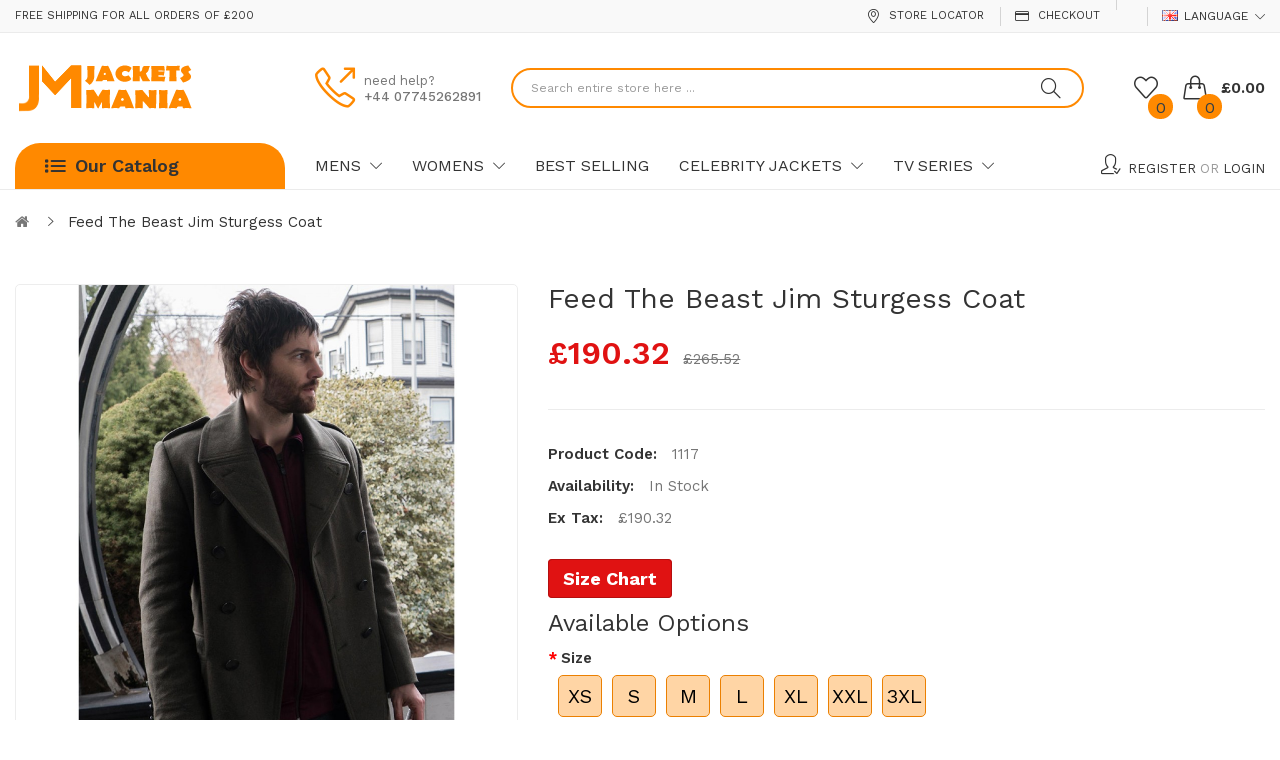

--- FILE ---
content_type: text/html; charset=utf-8
request_url: https://jacketsmania.co.uk/feed-the-beast-jim-sturgess-coat
body_size: 11982
content:
<!DOCTYPE html>
<!--[if IE]><![endif]-->
<!--[if IE 8 ]><html dir="ltr" lang="en" class="ie8"><![endif]-->
<!--[if IE 9 ]><html dir="ltr" lang="en" class="ie9"><![endif]-->
<!--[if (gt IE 9)|!(IE)]><!-->
<html dir="ltr" lang="en">
<!--<![endif]-->
<head prefix="og:http://ogp.me/ns# fb:http://ogp.me/ns/fb# product:http://ogp.me/ns/product#">
<meta charset="UTF-8" />
<meta name="viewport" content="width=device-width, initial-scale=1">
<meta http-equiv="X-UA-Compatible" content="IE=edge">
<title>Feed The Beast Jim Sturgess Coat - Mens Leather Jacket</title>
<base href="https://jacketsmania.co.uk/" />
<meta name="description" content="Step into culinary elegance with Feed the Beast Jim Sturgess Coat. A refined tribute to the talented actor's style. " />
<meta name="keywords" content="Feed The Beast Jim Sturgess Coat, 1117, Jackets, Mens Leather jacket" />
<link href="catalog/view/javascript/bootstrap/css/bootstrap.min.css" rel="stylesheet" media="screen" />
<link href="catalog/view/javascript/jquery/magnific/magnific-popup.css" type="text/css" rel="stylesheet" media="screen" />
<link href="catalog/view/javascript/jquery/datetimepicker/bootstrap-datetimepicker.min.css" type="text/css" rel="stylesheet" media="screen" />
<link href="catalog/view/theme/tt_umino1/stylesheet/plaza/product/zoom.css" type="text/css" rel="stylesheet" media="screen" />
<link href="catalog/view/javascript/jquery/swiper/css/swiper.min.css" type="text/css" rel="stylesheet" media="screen" />
<link href="catalog/view/javascript/plaza/cloudzoom/css/cloud-zoom.css" type="text/css" rel="stylesheet" media="screen" />
<link href="catalog/view/theme/default/stylesheet/plaza/swatches/swatches.css" type="text/css" rel="stylesheet" media="screen" />
<link href="catalog/view/javascript/jquery/swiper/css/swiper.min.css" rel="stylesheet" type="text/css" />
<!-- icon font -->
<link href="catalog/view/javascript/font-awesome/css/font-awesome.min.css" rel="stylesheet" type="text/css" />
<link href="catalog/view/javascript/ionicons/css/ionicons.css" rel="stylesheet" type="text/css" />
<!-- end icon font -->
<!-- use for umino -->
<link href="catalog/view/javascript/simple-line-icons-master/css/simple-line-icons.css" rel="stylesheet" type="text/css" />
<!-- end -->
<link href="catalog/view/theme/tt_umino1/stylesheet/stylesheet.css" rel="stylesheet">
<link href="catalog/view/theme/tt_umino1/stylesheet/plaza/header/header1.css" rel="stylesheet">
<link href="catalog/view/theme/tt_umino1/stylesheet/plaza/theme.css" rel="stylesheet">
<script src="catalog/view/javascript/jquery/jquery-2.1.1.min.js" ></script>
<script src="catalog/view/javascript/jquery/swiper/js/swiper.min.js" ></script>
<script src="catalog/view/javascript/jquery/magnific/jquery.magnific-popup.min.js" ></script>
<script src="catalog/view/javascript/jquery/datetimepicker/moment/moment.min.js" ></script>
<script src="catalog/view/javascript/jquery/datetimepicker/moment/moment-with-locales.min.js" ></script>
<script src="catalog/view/javascript/jquery/datetimepicker/bootstrap-datetimepicker.min.js" ></script>
<script src="catalog/view/javascript/jquery/swiper/js/swiper.jquery.js" ></script>
<script src="catalog/view/javascript/plaza/cloudzoom/cloud-zoom.1.0.2.min.js" ></script>
<script src="catalog/view/javascript/plaza/cloudzoom/zoom.js" ></script>
<script src="catalog/view/javascript/plaza/swatches/swatches.js" ></script>
<script src="catalog/view/javascript/plaza/ultimatemenu/menu.js" ></script>
<script src="catalog/view/javascript/plaza/newsletter/mail.js" ></script>
<script src="catalog/view/javascript/common.js" ></script>

        <!-- Microdata -->
<script type="application/ld+json">{"@context":"http:\/\/schema.org","@type":"BreadcrumbList","itemListElement":[{"@type":"ListItem","position":1,"item":{"@id":"https:\/\/jacketsmania.co.uk","name":"Jackets Mania"}},{"@type":"ListItem","position":2,"item":{"@id":"https:\/\/jacketsmania.co.uk\/feed-the-beast-jim-sturgess-coat","name":"Feed The Beast Jim Sturgess Coat"}}]}</script>
<script type="application/ld+json">{"@context":"http:\/\/schema.org","@type":"Product","url":"https:\/\/jacketsmania.co.uk\/feed-the-beast-jim-sturgess-coat","name":"Feed The Beast Jim Sturgess Coat - Mens Leather Jacket","category":"Feed The Beast Jim Sturgess Coat","image":"https:\/\/jacketsmania.co.uk\/image\/cache\/catalog\/products\/Feed-The-Beast-Jim-Sturgess-Coat-1000x1000.jpg","model":"1117","sku":"1117","description":"Step into culinary elegance with Feed the Beast Jim Sturgess Coat. A refined tribute to the talented actor's style. ","manufacturer":"","brand":"","offers":{"name":"Feed The Beast Jim Sturgess Coat - Mens Leather Jacket","url":"https:\/\/jacketsmania.co.uk\/feed-the-beast-jim-sturgess-coat","category":"Feed The Beast Jim Sturgess Coat","price":190.31999999999999317878973670303821563720703125,"priceCurrency":"GBP","itemCondition":"http:\/\/schema.org\/NewCondition","seller":{"@type":"Organization","name":"Jackets Mania"},"priceValidUntil":"2027-01-20","availability":"InStock"}}</script>

<link rel="alternate" href="https://jacketsmania.co.uk/feed-the-beast-jim-sturgess-coat" hreflang="en-gb"/>

      
<link href="https://jacketsmania.co.uk/feed-the-beast-jim-sturgess-coat" rel="canonical" />
<link href="https://jacketsmania.co.uk/image/catalog/logo/logo.png" rel="icon" />
<meta name="google-site-verification" content="ZDPu33MeL18YOy0S2bQHibiayEoR1kNlPlBfkQtK17A" />
<!-- Global site tag (gtag.js) - Google Analytics -->
<script async src="https://www.googletagmanager.com/gtag/js?id=UA-192740587-1"></script>
<script>
  window.dataLayer = window.dataLayer || [];
  function gtag(){dataLayer.push(arguments);}
  gtag('js', new Date());

  gtag('config', 'UA-192740587-1');
</script>
<!-- Global site tag (gtag.js) - Google Analytics -->
<script async src="https://www.googletagmanager.com/gtag/js?id=G-V69M3CYYWC"></script>
<script>
  window.dataLayer = window.dataLayer || [];
  function gtag(){dataLayer.push(arguments);}
  gtag('js', new Date());

  gtag('config', 'G-V69M3CYYWC');
</script>
<!-- Start TradeDoubler Landing Page Tag Insert on all landing pages to handle first party cookie-->
<script language="JavaScript">
(function(i,s,o,g,r,a,m){i['TDConversionObject']=r;i[r]=i[r]||function(){(i[r].q=i[r].q||[]).push(arguments)},i[r].l=1*new Date();a=s.createElement(o),m=s.getElementsByTagName(o)[0];a.async=1;a.src=g;m.parentNode.insertBefore(a,m)})(window,document,'script', 'https://svht.tradedoubler.com/tr_sdk.js?org=2295096&prog=320412&dr=true&rand=' + Math.random(), 'tdconv');
</script>
<!-- End TradeDoubler tag-->
<!-- Start of  Zendesk Widget script -->
<script id="ze-snippet" src="https://static.zdassets.com/ekr/snippet.js?key=2bdfe8c4-be25-4d83-97d1-f452304a50ca"> </script>
<!-- End of  Zendesk Widget script -->
  <!-- Quick view -->
      <script src="catalog/view/javascript/plaza/cloudzoom/cloud-zoom.1.0.2.min.js" ></script>
    <script src="catalog/view/javascript/plaza/cloudzoom/zoom.js" ></script>
    <script src="catalog/view/javascript/plaza/quickview/quickview.js" ></script>
    <link href="catalog/view/theme/tt_umino1/stylesheet/plaza/quickview/quickview.css" rel="stylesheet" type="text/css" />
    <!-- General -->
  <!-- Sticky Menu -->
  	<script >
	 $(document).ready(function () {	
		var height_box_scroll = $('.scroll-fix').outerHeight(true);
	  $(window).scroll(function () {
		if ($(this).scrollTop() > 800) {
			$('.scroll-fix').addClass("scroll-fixed");
			$('body').css('padding-top',height_box_scroll);
		} else {
			$('.scroll-fix').removeClass("scroll-fixed");
			$('body').css('padding-top',0);
		}
	  });
	});
	</script>
    <!-- Scroll Top -->
      <script>
      $("#back-top").hide();
      $(function () {
        $(window).scroll(function () {
          if ($(this).scrollTop() > $('body').height()/3) {
            $('#back-top').fadeIn();
          } else {
            $('#back-top').fadeOut();
          }
        });
        $('#back-top').click(function () {
          $('body,html').animate({scrollTop: 0}, 800);
          return false;
        });
      });
    </script>
    <!-- Advance -->
      <!-- Bootstrap Js -->
  <script src="catalog/view/javascript/bootstrap/js/bootstrap.min.js" ></script>
</head>
<body class="product-product">
<div class="wrapper">
  <div id="back-top"><i class="ion-chevron-up"></i></div>
<div id="header">	
	<nav id="top">
	  <div class="container">
		<div class="box-inner">
			<ul class="box-top box-top-left pull-left">
				<li class="text-header"><p>Free Shipping for all orders of £200</p></li>
				<li class="link-login hidden-lg">
										<a class="pt-register-link" href="https://jacketsmania.co.uk/index.php?route=account/register">Register</a>
					<span>or</span>
					<a class="pt-login-link" href="https://jacketsmania.co.uk/index.php?route=account/login">Login</a>
									</li>
			</ul>
			<ul class="box-top box-top-right pull-right">
				<li><a href="https://jacketsmania.co.uk/index.php?route=information/contact" title="Store Locator"><i class="icon-location-pin icons"></i> <span class="hidden-xs">Store Locator</span></a></li>
				<li><a href="https://jacketsmania.co.uk/index.php?route=checkout/checkout" title="Checkout"><i class="icon-credit-card icons"></i> <span class="hidden-xs">Checkout</span></a></li>
				<li class="currency">
								   
								</li>
				<li class="language">
				  <form action="https://jacketsmania.co.uk/index.php?route=common/language/language" method="post" enctype="multipart/form-data" id="form-language" class="header-dropdown">
    <div class="btn-group">
      <button class="btn btn-link dropdown-toggle" data-toggle="dropdown">
             
      <img src="catalog/language/en-gb/en-gb.png" alt="English" title="English">
                  <span class="hidden-xs">Language</span>&nbsp;<i class="icon-right icon-arrow-down"></i></button>
      <ul class="dropdown-menu">
                <li>
          <button class="btn btn-link btn-block language-select" type="button" name="en-gb"><img src="catalog/language/en-gb/en-gb.png" alt="English" title="English" /> English</button>
        </li>
              </ul>
    </div>
    <input type="hidden" name="code" value="" />
    <input type="hidden" name="redirect" value="product/product&product_id=2982" />
  </form>

				</li>
								<!--li><a href="https://jacketsmania.co.uk/index.php?route=checkout/cart" title="Shopping Cart"><i class="fa fa-shopping-cart"></i> <span>Shopping Cart</span></a></li-->
				
			</ul>
		</div>
	  </div>
	</nav>
	<header class="scroll-fix ">
		<div class="header-middle">	
			<div class="container">
				<div class="box-inner">
					<div class="box-inner-inner">
						<div class="col-logo">
							<style>
    #pt-menu-9614 .pt-menu-bar {
        background: #FFFFFF;
        color: #333333;
		padding: 0px 0px 0px 0px;
    }
    #pt-menu-9614.pt-menu-bar {
        background: #FFFFFF;
        color: #333333;
    }
    #pt-menu-9614 .ul-top-items .li-top-item .a-top-link {
		background: #FFFFFF;
		padding: 5px 0px 5px 0px;
		color: #282828;
        font-size: 1.5rem;
        text-transform: uppercase;
        font-weight: 400;
    }
    #pt-menu-9614 .ul-top-items .li-top-item:hover .a-top-link,#pt-menu-9614 .ul-top-items .li-top-item:hover .a-top-link i, #pt-menu-9614 .ul-top-items .li-top-item.active .a-top-link{
        color: #FED100;
        font-weight: 400;
		background: #FFFFFF;
    }
    #pt-menu-9614 .mega-menu-container {
        
        background: #FFFFFF;
        padding: 0px 0px 0px 0px;
    }
	#pt-menu-9614 .mega-menu-container .a-mega-second-link {
		color: #FFFFFF;
		font-size: 1.4rem;
		text-transform: none;
		font-weight: 300;
	}
	#pt-menu-9614 .mega-menu-container .a-mega-second-link:hover {
		color: #FFFFFF;
		font-weight: 300;
	}
	#pt-menu-9614 .mega-menu-container .a-mega-third-link {
		color: #FFFFFF;
		font-size: 1.4rem;
		text-transform: none;
		font-weight: 300;
	}
	#pt-menu-9614 .mega-menu-container .a-mega-third-link:hover {
		color: #FFFFFF;
		font-weight: 300;
	}
    #pt-menu-9614 .ul-second-items .li-second-items {
        background: #FFFFFF;
        color: #2B2D2F;
    }
    #pt-menu-9614 .ul-second-items .li-second-items:hover, #pt-menu-9614 .ul-second-items .li-second-items.active {
        background: #FFFFFF;
        color: #FED100;
    }
    #pt-menu-9614 .ul-second-items .li-second-items .a-second-link {
        color: #2B2D2F;
        font-size: 1.6rem;
        text-transform: capitalize;
        font-weight: 400;
    }
    #pt-menu-9614 .ul-second-items .li-second-items .a-second-link:hover,#pt-menu-9614 .ul-second-items .li-second-items:hover .a-second-link, #pt-menu-9614 .ul-second-items .li-second-items.active .a-second-link {
        color: #FED100;
        font-weight: 400;
    }
    #pt-menu-9614 .ul-third-items .li-third-items {
        background: #FFFFFF;
    }
    #pt-menu-9614 .ul-third-items .li-third-items:hover, #pt-menu-9614 .ul-third-items .li-third-items.active {
        background: #FFFFFF;
    }
    #pt-menu-9614 .ul-third-items .li-third-items .a-third-link {
        color: #69696C;
        font-size: 1.5rem;
        text-transform: capitalize;
        font-weight: 400;
    }
    #pt-menu-9614 .ul-third-items .li-third-items .a-third-link:hover, #pt-menu-9614 .ul-third-items .li-third-items.active .a-third-link {
        color: #FED100;
        font-weight: 400;
    }
</style>
    
        
            <div class="pt-menu mobile-menu hidden-lg  " id="pt-menu-9614">
            
                            <input type="hidden" id="menu-effect-9614" class="menu-effect" value="none" />
                <div class="pt-menu-bar">
                    <i class="ion-android-menu" aria-hidden="true"></i>
                    <i class="ion-android-close" aria-hidden="true"></i>
                </div>
                <ul class="ul-top-items">
                    <li class="menu-mobile-title"><h3>Mobile Menu</h3></li>
					                                                    <li class="li-top-item ">
                                                                    <a class="a-top-link a-item" href="https://jacketsmania.co.uk">
                                                                                                                            <span>Home</span>
                                                                            </a>
                                                                                                                                </li>
                                                                                                <li class="li-top-item ">
                                                                    <a class="a-top-link a-item" href="leather-jackets-mens">
                                                                                                                            <span>Mens</span>
                                                                            </a>
                                                                                                                                        
                                                                                                </li>
                                                                                                <li class="li-top-item ">
                                                                    <a class="a-top-link a-item" href="womens">
                                                                                                                            <span>Womens</span>
                                                                            </a>
                                                                                                                                        
                                                                                                </li>
                                                                                                <li class="li-top-item ">
                                                                    <a class="a-top-link a-item" href="celebrity-jackets">
                                                                                                                            <span>Celebrity Jackets</span>
                                                                            </a>
                                                                                                                                        
                                                                                                </li>
                                                                                                <li class="li-top-item ">
                                                                    <a class="a-top-link a-item" href="https://jacketsmania.co.uk/our-best-selling-jackets">
                                                                                                                            <span>Best Selling</span>
                                                                            </a>
                                                                                                                                </li>
                                                                                                <li class="li-top-item ">
                                                                    <a class="a-top-link a-item" href="tv-series">
                                                                                                                            <span>TV Series</span>
                                                                            </a>
                                                                                                                                        
                                                                                                </li>
                                                                                                <li class="li-top-item ">
                                                                    <a class="a-top-link a-item" href="https://jacketsmania.co.uk/index.php?route=information/contact">
                                                                                                                            <span>Contact us</span>
                                                                            </a>
                                                                                                                                </li>
                                                                                                <li class="li-top-item ">
                                                                    <a class="a-top-link a-item" href="https://jacketsmania.co.uk/about-jackets-mania">
                                                                                                                            <span>About us</span>
                                                                            </a>
                                                                                                                                </li>
                                                            </ul>
                    </div>
    
				
							<div id="logo">
							<a href="https://jacketsmania.co.uk"><img src="https://jacketsmania.co.uk/image/catalog/logo/logo.png" title="" alt="" class="img-responsive" /></a>							</div>
						</div>
						<div class="header-phone">
							<div class="inner">
								<i class="icon-call-out icons"></i> 
								<div class="text">
									<p>need help?</p>
									<span>+44 07745262891</span>
								</div>
							</div>
						</div>
						
						<div class="col-search"><div id="search-by-category">
    <div class="dropdown-toggle search-button" data-toggle="dropdown"></div>
	<div class="dropdown-menu search-content" >
		<div class="search-container">
			<div class="categories-container">
				<div class="hover-cate">
					<div class="text-selected">
						<div class="cate-selected" data-value="0"><span>All Categories</span><i class="ion-ios-arrow-down"></i></div>
					</div>
					<ul class="cate-items">
						<li class="item-cate" data-value="0">All Categories</li>
																					<li data-value="397" class="item-cate">All Saints Leather Jackets</li>
																									</ul>
				</div>
			</div>
			<input type="text" name="search" id="text-search" value="" placeholder="Search entire store here ..." class=""  />
			<div id="sp-btn-search" class="">
				<button type="button" id="btn-search-category" class="btn btn-default btn-lg">
					<span class="hidden-xs">Search</span>
				</button>
			</div>
			<div class="search-ajax">
				<div class="ajax-loader-container" style="display: none;">
					<img src="https://jacketsmania.co.uk/image/catalog/ajax-loader.gif" alt="search-ajax" class="ajax-load-img" width="30" height="30" />
				</div>
				<div class="ajax-result-container">
					<!-- Content of search results -->
				</div>
			</div>
			<input type="hidden" id="ajax-search-enable" value="1" />
		</div>
	
		
	</div>
</div>

<script >
    $(document).ready(function () {
        var delayTimer;
        var flag = false;
        var ajax_search_enable = $('#ajax-search-enable').val();

        var current_cate_value = $('ul.cate-items li.selected').data('value');
        var current_cate_text = $('ul.cate-items li.selected').html();

        $('.cate-selected').attr('data-value', current_cate_value);
        $('.cate-selected span').html(current_cate_text);

        $('.hover-cate .text-selected').click(function () {
            $( ".cate-items" ).toggle("slow");
        });

        $('.ajax-result-container').hover(
            function() {
                flag = true;
            },
            function() {
                flag = false;
            }
        );

        $('.hover-cate').hover(
            function() {
                flag = true;
            },
            function() {
                flag = false;
            }
        );

        $('#search-by-category').focusout(function() {
            if(flag == true) {
                $('.ajax-result-container').show();
            } else {
                $('.ajax-result-container').hide();
            }
        });

        $('#search-by-category').focusin(function() {
            $('.ajax-result-container').show();
        });

        $('#btn-search-category').click(function () {
            var url = 'https://jacketsmania.co.uk/index.php?route=product/search';
            var text_search = $('#text-search').val();
            if(text_search) {
                url += '&search=' + encodeURIComponent(text_search);
            }

            var category_search = $('.cate-selected').attr("data-value");
            if(category_search) {
                url += '&category_id=' + encodeURIComponent(category_search);
            }

            location = url;
        });

        if(ajax_search_enable == '1') {
            $('#text-search').keyup(function(e) {
                clearTimeout(delayTimer);
                delayTimer = setTimeout(function() {
                var text_search = $('#text-search').val();
                var cate_search = $('.cate-selected').attr("data-value");
                if(text_search != null && text_search != '') {
                    ajaxSearch(text_search, cate_search);
                } else {
                    $('.ajax-result-container').html('');
                    $('.ajax-loader-container').hide();
                }
                }, 500);
            });

            $('ul.cate-items li.item-cate').click(function() {
                var cate_search = $(this).data('value');
                var text_search = $('#text-search').val();
                $('.cate-selected').attr('data-value', cate_search);
                $('.cate-selected span').html($(this).html());
                if(text_search != null && text_search != '') {
                    ajaxSearch(text_search, cate_search);
                } else {
                    $('.ajax-result-container').html('');
                    $('.ajax-loader-container').hide();
                }
                $( ".cate-items" ).hide();
                $('#text-search').focus();
            });
        }

        function ajaxSearch(text_search, cate_search) {
            $.ajax({
                url         : 'https://jacketsmania.co.uk/index.php?route=extension/module/ptsearch/ajaxSearch',
                type        : 'post',
                data        : { text_search : text_search, cate_search : cate_search },
                beforeSend  : function () {
                    $('.ajax-loader-container').show();
                },
                success     : function(json) {
                    if(json['success'] == true) {
                        $('.ajax-result-container').html(json['result_html']);
                        $('.ajax-loader-container').hide();
                    }
                }
            });
        }

    });
</script></div>
						<div class="col-cart">
							<div class="inner">
								<a href="https://jacketsmania.co.uk/index.php?route=account/wishlist" id="wishlist-total" ><span><span class="text-wishlist">Wish List</span> <span class="txt-count">0</span></span></a>
								<div id="cart" class="btn-group btn-block">
  <button type="button" data-toggle="dropdown" data-loading-text="Loading..." class="btn btn-inverse btn-block btn-lg dropdown-toggle"><span id="cart-total"><span class="txt-count">0</span><span class="text-item"> My Cart </span><span class="text-cart">£0.00</span></span></button>
  <ul class="dropdown-menu pull-right">
	    <li>
      <span class="cart-dropdown-menu-close"><i class="ion-android-close"></i></span>
	  <p class="text-center">Your shopping cart is empty!</p>
    </li>
      </ul>
</div>
							</div>
						</div>
					</div>
					
				</div>
			</div>
		</div>
		<div class="header-bottom">
			<div class="container">
				<div class="top-menu">
					<div class="col-ver"><style>
    #pt-menu-7128 .pt-menu-bar {
        background: #FF8900;
        color: #333333;
		padding: 0 0 0 0;
    }
    #pt-menu-7128.pt-menu-bar {
        background: #FF8900;
        color: #333333;
    }
    #pt-menu-7128 .ul-top-items .li-top-item .a-top-link {
		background: #FFFFFF;
		padding: 10px 19px 10px 23px;
		color: #333333;
        font-size: 1.6rem;
        text-transform: capitalize;
        font-weight: 600;
    }
    #pt-menu-7128 .ul-top-items .li-top-item:hover .a-top-link,#pt-menu-7128 .ul-top-items .li-top-item:hover .a-top-link i, #pt-menu-7128 .ul-top-items .li-top-item.active .a-top-link{
        color: #FF8900;
        font-weight: 600;
		background: #FFFFFF;
    }
    #pt-menu-7128 .mega-menu-container {
        
        background: #FFFFFF;
        padding: 16px 30px 18px 30px;
    }
	#pt-menu-7128 .mega-menu-container .a-mega-second-link {
		color: #333333;
		font-size: 1.6rem;
		text-transform: capitalize;
		font-weight: 600;
	}
	#pt-menu-7128 .mega-menu-container .a-mega-second-link:hover {
		color: #FF8900;
		font-weight: 600;
	}
	#pt-menu-7128 .mega-menu-container .a-mega-third-link {
		color: #777777;
		font-size: 1.5rem;
		text-transform: capitalize;
		font-weight: 400;
	}
	#pt-menu-7128 .mega-menu-container .a-mega-third-link:hover {
		color: #FF8900;
		font-weight: 400;
	}
    #pt-menu-7128 .ul-second-items .li-second-items {
        background: #FFFFFF;
        color: #333333;
    }
    #pt-menu-7128 .ul-second-items .li-second-items:hover, #pt-menu-7128 .ul-second-items .li-second-items.active {
        background: #FFFFFF;
        color: #FF8900;
    }
    #pt-menu-7128 .ul-second-items .li-second-items .a-second-link {
        color: #333333;
        font-size: 1.6rem;
        text-transform: capitalize;
        font-weight: 600;
    }
    #pt-menu-7128 .ul-second-items .li-second-items .a-second-link:hover,#pt-menu-7128 .ul-second-items .li-second-items:hover .a-second-link, #pt-menu-7128 .ul-second-items .li-second-items.active .a-second-link {
        color: #FF8900;
        font-weight: 600;
    }
    #pt-menu-7128 .ul-third-items .li-third-items {
        background: #FFFFFF;
    }
    #pt-menu-7128 .ul-third-items .li-third-items:hover, #pt-menu-7128 .ul-third-items .li-third-items.active {
        background: #FFFFFF;
    }
    #pt-menu-7128 .ul-third-items .li-third-items .a-third-link {
        color: #777777;
        font-size: 1.5rem;
        text-transform: capitalize;
        font-weight: 400;
    }
    #pt-menu-7128 .ul-third-items .li-third-items .a-third-link:hover, #pt-menu-7128 .ul-third-items .li-third-items.active .a-third-link {
        color: #FF8900;
        font-weight: 400;
    }
</style>
    
                        <div class="pt-menu vertical-menu visible-lg " id="pt-menu-7128">
            
                            <input type="hidden" id="menu-effect-7128" class="menu-effect" value="none" />
                <div class="pt-menu-bar">
                    <div class="text-vertical-bar"><span>Our Catalog</span></div>
                </div>
                <ul class="ul-top-items">
                                                                                                    <li class="li-top-item left  ">
                                                                    <a class="a-top-link a-item" href="/womens-leather-jackets">
                                                                                                                            <span>Womens Leather Jackets</span>
                                                                                                                            <i class="icon-more-right icon-arrow-right" aria-hidden="true"></i>
                                                                            </a>
                                                                                                    <!-- Mega Menu -->
                                                                                                                                                                                                    
                                    <!-- Flyout Menu -->
                                                                                                </li>
                                                                                                                            </ul>
                    </div>
    
    
</div>
					<div class="col-hoz">
					<style>
    #pt-menu-3839 .pt-menu-bar {
        background: #FFFFFF;
        color: #FFFFFF;
		padding: 0px 0px 0px 0px;
    }
    #pt-menu-3839.pt-menu-bar {
        background: #FFFFFF;
        color: #FFFFFF;
    }
    #pt-menu-3839 .ul-top-items .li-top-item .a-top-link {
		background: #FFFFFF;
		padding: 5px 12px 5px 12px;
		color: #333333;
        font-size: 1.6rem;
        text-transform: uppercase;
        font-weight: 400;
    }
    #pt-menu-3839 .ul-top-items .li-top-item:hover .a-top-link,#pt-menu-3839 .ul-top-items .li-top-item:hover .a-top-link i, #pt-menu-3839 .ul-top-items .li-top-item.active .a-top-link{
        color: #FF8900;
        font-weight: 400;
		background: #FFFFFF;
    }
    #pt-menu-3839 .mega-menu-container {
        
        background: #FFFFFF;
        padding: 12px 30px 30px 30px;
    }
	#pt-menu-3839 .mega-menu-container .a-mega-second-link {
		color: #333333;
		font-size: 1.6rem;
		text-transform: capitalize;
		font-weight: 600;
	}
	#pt-menu-3839 .mega-menu-container .a-mega-second-link:hover {
		color: #FF8900;
		font-weight: 600;
	}
	#pt-menu-3839 .mega-menu-container .a-mega-third-link {
		color: #777777;
		font-size: 1.5rem;
		text-transform: capitalize;
		font-weight: 400;
	}
	#pt-menu-3839 .mega-menu-container .a-mega-third-link:hover {
		color: #FF8900;
		font-weight: 400;
	}
    #pt-menu-3839 .ul-second-items .li-second-items {
        background: #FFFFFF;
        color: #333333;
    }
    #pt-menu-3839 .ul-second-items .li-second-items:hover, #pt-menu-3839 .ul-second-items .li-second-items.active {
        background: #FFFFFF;
        color: #FF8900;
    }
    #pt-menu-3839 .ul-second-items .li-second-items .a-second-link {
        color: #333333;
        font-size: 1.6rem;
        text-transform: capitalize;
        font-weight: 600;
    }
    #pt-menu-3839 .ul-second-items .li-second-items .a-second-link:hover,#pt-menu-3839 .ul-second-items .li-second-items:hover .a-second-link, #pt-menu-3839 .ul-second-items .li-second-items.active .a-second-link {
        color: #FF8900;
        font-weight: 600;
    }
    #pt-menu-3839 .ul-third-items .li-third-items {
        background: #FFFFFF;
    }
    #pt-menu-3839 .ul-third-items .li-third-items:hover, #pt-menu-3839 .ul-third-items .li-third-items.active {
        background: #FFFFFF;
    }
    #pt-menu-3839 .ul-third-items .li-third-items .a-third-link {
        color: #777777;
        font-size: 1.5rem;
        text-transform: capitalize;
        font-weight: 400;
    }
    #pt-menu-3839 .ul-third-items .li-third-items .a-third-link:hover, #pt-menu-3839 .ul-third-items .li-third-items.active .a-third-link {
        color: #FF8900;
        font-weight: 400;
    }
</style>
            <div class="pt-menu horizontal-menu pt-menu-bar visible-lg  " id="pt-menu-3839">
            
                            <input type="hidden" id="menu-effect-3839" class="menu-effect" value="none" />
                <ul class="ul-top-items">
                                                                                                                    <li class="li-top-item left " style="float: left">
                                                                    <a class="a-top-link a-item" href="javascript:void(0)">
                                                                                                                            <span>Mens</span>
                                                                                                                            <i class="icon-arrow-down" aria-hidden="true"></i>
                                                                            </a>
                                                                                                    <!-- Mega Menu -->
                                                                            
                                        
                                                                                                                                                                
                                    <!-- Flyout Menu -->
                                                                                                </li>
                                                                                                <li class="li-top-item left " style="float: left">
                                                                    <a class="a-top-link" href="">
                                                                                                                            <span>Womens</span>
                                                                                                                            <i class="icon-arrow-down" aria-hidden="true"></i>
                                                                            </a>
                                                                                                    <!-- Mega Menu -->
                                                                            
                                        
                                                                                                                                                                
                                    <!-- Flyout Menu -->
                                                                                                </li>
                                                                                                <li class="li-top-item left " style="float: left">
                                                                    <a class="a-top-link" href="https://jacketsmania.co.uk/our-best-selling-jackets">
                                                                                                                            <span>Best Selling</span>
                                                                                                                    </a>
                                                                                            </li>
                                                                                                <li class="li-top-item left " style="float: left">
                                                                    <a class="a-top-link a-item" href="javascript:void(0)">
                                                                                                                            <span>Celebrity Jackets</span>
                                                                                                                            <i class="icon-arrow-down" aria-hidden="true"></i>
                                                                            </a>
                                                                                                    <!-- Mega Menu -->
                                                                            
                                        
                                                                                                                                                                
                                    <!-- Flyout Menu -->
                                                                                                </li>
                                                                                                <li class="li-top-item left " style="float: left">
                                                                    <a class="a-top-link a-item" href="javascript:void(0)">
                                                                                                                            <span>TV Series</span>
                                                                                                                            <i class="icon-arrow-down" aria-hidden="true"></i>
                                                                            </a>
                                                                                                    <!-- Mega Menu -->
                                                                            
                                        
                                                                                                                                                                
                                    <!-- Flyout Menu -->
                                                                                                </li>
                                                                                                                                                    </ul>
                    </div>
    
        
    

					<div class="link-login">
												<a class="pt-register-link" href="https://jacketsmania.co.uk/index.php?route=account/register">Register</a>
						<span>or</span>
						<a class="pt-login-link" href="https://jacketsmania.co.uk/index.php?route=account/login">Login</a>
											</div>
					</div>
					
				</div>
			</div>
		</div>
	</header>
</div>
<div id="product-product" class="container">
    <ul class="breadcrumb">
                    <li><a href="https://jacketsmania.co.uk"><i class="fa fa-home"></i></a></li>
                    <li><a href="https://jacketsmania.co.uk/feed-the-beast-jim-sturgess-coat">Feed The Beast Jim Sturgess Coat</a></li>
            </ul>
    <div class="row">
                                    <div id="content" class="col-sm-12">
			<div class="product-details">	
				<div class="row"> 																<div class="col-sm-6 col-lg-5 product-image-details">
													<input type="hidden" id="check-use-zoom" value="1" />
							<input type="hidden" id="light-box-position" value="1" />
							<input type="hidden" id="product-identify" value="2982" />
							<div class="lightbox-container"></div>
															<div class="product-zoom-image">
																			<a href="https://jacketsmania.co.uk/image/cache/catalog/products/Feed-The-Beast-Jim-Sturgess-Coat-1000x1000.jpg" class="cloud-zoom main-image" id="product-cloud-zoom" style="width: 1000px; height: 1000px;"
										   rel=" showTitle: false ,
												zoomWidth:1000,zoomHeight:1000,
												 adjustX: 30 ">
											<img src="https://jacketsmania.co.uk/image/cache/catalog/products/Feed-The-Beast-Jim-Sturgess-Coat-1000x1000.jpg" title="Feed The Beast Jim Sturgess Coat" alt="Feed The Beast Jim Sturgess Coat" />
										</a>
																	</div>
								<div class="additional-container">
									<div class="swiper-viewport">
										<div class="additional-images swiper-container">
											<div class="swiper-wrapper">
																																																				<div class="item swiper-slide">
															<a class="cloud-zoom-gallery sub-image" id="product-image-options-" href="https://jacketsmania.co.uk/image/cache/catalog/products/Feed-The-Beast-Jim-Sturgess-Coats-1000x1000.jpg" title="Feed The Beast Jim Sturgess Coat"
															   rel="useZoom: 'product-cloud-zoom', smallImage: 'https://jacketsmania.co.uk/image/cache/catalog/products/Feed-The-Beast-Jim-Sturgess-Coats-1000x1000.jpg'" data-pos="2">
																<img src="https://jacketsmania.co.uk/image/cache/catalog/products/Feed-The-Beast-Jim-Sturgess-Coats-125x125.jpg" title="Feed The Beast Jim Sturgess Coat" alt="Feed The Beast Jim Sturgess Coat" />
															</a>
														</div>
																																									<div class="item swiper-slide">
															<a class="cloud-zoom-gallery sub-image" id="product-image-options-" href="https://jacketsmania.co.uk/image/cache/catalog/products/Feed-The-Beast-Jim-Sturgess-Coat-1000x1000.jpg" title="Feed The Beast Jim Sturgess Coat"
															   rel="useZoom: 'product-cloud-zoom', smallImage: 'https://jacketsmania.co.uk/image/cache/catalog/products/Feed-The-Beast-Jim-Sturgess-Coat-1000x1000.jpg'" data-pos="3">
																<img src="https://jacketsmania.co.uk/image/cache/catalog/products/Feed-The-Beast-Jim-Sturgess-Coat-125x125.jpg" title="Feed The Beast Jim Sturgess Coat" alt="Feed The Beast Jim Sturgess Coat" />
															</a>
														</div>
																																																		</div>
										</div>
										<div class="swiper-pager">
											<div class="swiper-button-next additional-button-next"></div>
											<div class="swiper-button-prev additional-button-prev"></div>
										</div>
									</div>
								</div>
																			
					</div>
																					<div class="col-sm-6 col-lg-7 product-info-details">
						<div class="inner">
																									<h1>Feed The Beast Jim Sturgess Coat</h1>
						
													<p class="price">
																	<span class="price-new">£190.32</span> <span class="price-old">£265.52</span>
															</p>
							
																			<ul class="list-unstyled">
														<li>Product Code: <span>1117</span></li>
														<li>Availability: <span>In Stock</span></li>
															<li>Ex Tax: <span>£190.32</span></li>
																											</ul>
						
						<div id="product"> 								<div class="form-group price">
                                    <a class="image-popup-no-margins price-new" href="https://jacketsmania.co.uk/image/catalog/1a352ee9-0428-4cbd-bdb2-77e94737a60a.jpg">
                                    	<b style=" border: 1px solid #b40f0f; padding: 8px 14px; font-size: 18px; border-radius: 4px; background: #e01212; color: white; ">Size Chart</b>
                                    </a>
                                </div>
								<h3>Available Options</h3>
																																																												<div class="form-group required ">
													<label class="control-label">Size</label>
													<div id="input-option3087"> 															<div class="radio">
																<label>
																	<input type="radio" name="option[3087]" value="18822" />
																	 <img src="https://jacketsmania.co.uk/image/cache/no_image-50x50.png" alt="XS " class="img-thumbnail" /> 																	XS
																	 </label>
															</div>
																													<div class="radio">
																<label>
																	<input type="radio" name="option[3087]" value="18823" />
																	 <img src="https://jacketsmania.co.uk/image/cache/no_image-50x50.png" alt="S " class="img-thumbnail" /> 																	S
																	 </label>
															</div>
																													<div class="radio">
																<label>
																	<input type="radio" name="option[3087]" value="18824" />
																	 <img src="https://jacketsmania.co.uk/image/cache/no_image-50x50.png" alt="M " class="img-thumbnail" /> 																	M
																	 </label>
															</div>
																													<div class="radio">
																<label>
																	<input type="radio" name="option[3087]" value="18825" />
																	 <img src="https://jacketsmania.co.uk/image/cache/no_image-50x50.png" alt="L " class="img-thumbnail" /> 																	L
																	 </label>
															</div>
																													<div class="radio">
																<label>
																	<input type="radio" name="option[3087]" value="18826" />
																	 <img src="https://jacketsmania.co.uk/image/cache/no_image-50x50.png" alt="XL " class="img-thumbnail" /> 																	XL
																	 </label>
															</div>
																													<div class="radio">
																<label>
																	<input type="radio" name="option[3087]" value="18827" />
																	 <img src="https://jacketsmania.co.uk/image/cache/no_image-50x50.png" alt="XXL " class="img-thumbnail" /> 																	XXL
																	 </label>
															</div>
																													<div class="radio">
																<label>
																	<input type="radio" name="option[3087]" value="18828" />
																	 <img src="https://jacketsmania.co.uk/image/cache/no_image-50x50.png" alt="3XL " class="img-thumbnail" /> 																	3XL
																	 </label>
															</div>
														 </div>
												</div>
																																																																																																																																		<div class="form-group">
									<label class="control-label" for="input-quantity">Qty</label>
									<input type="text" name="quantity" value="1" size="2" id="input-quantity" class="form-control" />
									<input type="hidden" name="product_id" value="2982" />
									<button type="button" id="button-cart" data-loading-text="Loading..." class="btn btn-primary btn-lg btn-block">Add to Cart</button>
									
																			<div class="btn-group">
																							<button type="button"  class="btn btn-default btn-wishlist" title="Add to Wish List" onclick="wishlist.add('2982');">Add to Wish List</button>
																																		<button type="button"  class="btn btn-default btn-compare" title="Compare this Product" onclick="compare.add('2982');">Compare this Product</button>
																					</div>
																		
								</div>
																					</div>
						
													<p class="product-tags">Tags:
																	 <a href="https://jacketsmania.co.uk/index.php?route=product/search&amp;tag=Feed The Beast Jim Sturgess Coat">Feed The Beast Jim Sturgess Coat</a> 																	 <a href=""></a> 								 </p>
																		
						<!-- AddThis Button BEGIN -->
						<div class="addthis_toolbox addthis_default_style" data-url="https://jacketsmania.co.uk/feed-the-beast-jim-sturgess-coat"><a class="addthis_button_facebook_like" fb:like:layout="button_count"></a> <a class="addthis_button_tweet"></a> <a class="addthis_button_pinterest_pinit"></a> <a class="addthis_counter addthis_pill_style"></a></div>
						<script type="text/javascript" src="//s7.addthis.com/js/300/addthis_widget.js#pubid=ra-515eeaf54693130e"></script>
						<!-- AddThis Button END -->
						
							
						</div>
					</div>
				</div>
			</div>
			<div class="product-info-details-more">
				<div class="inner">
					<ul class="nav nav-tabs">
						<li class="active"><a href="#tab-description" data-toggle="tab">Description</a></li>
																			<li><a href="#tab-review" data-toggle="tab">Reviews (0)</a></li>
											</ul>
					<div class="tab-content">
						<div class="tab-pane active" id="tab-description"><p>The Feed the Beast Jim Sturgess Coat is a timeless and sophisticated garment inspired by the talented actor. Crafted with attention to detail, this coat exudes a refined and elegant charm. Whether you're a fan of the show or simply seeking a statement piece, this coat is sure to elevate your style. Embrace the allure of culinary drama and showcase your love for Feed the Beast with the Jim Sturgess Coat.</p><ul><li>Wool Fabric</li><li>Color Champagne</li><li>Closure with Buttons</li><li>Collar Standard lapel style</li><li>Full Sleeves open hem cuffs</li><li>Pockets front flap and Inside</li></ul></div>
																			<div class="tab-pane" id="tab-review">
								<form class="form-horizontal" id="form-review">
									<div id="review"></div>
									<h2>Write a review</h2>
																			<div class="form-group required">
											<div class="col-sm-12">
												<label class="control-label" for="input-name">Your Name</label>
												<input type="text" name="name" value="" id="input-name" class="form-control" />
											</div>
										</div>
										<div class="form-group required">
											<div class="col-sm-12">
												<label class="control-label" for="input-review">Your Review</label>
												<textarea name="text" rows="5" id="input-review" class="form-control"></textarea>
												<div class="help-block"><span class="text-danger">Note:</span> HTML is not translated!</div>
											</div>
										</div>
										<div class="form-group required">
											<div class="col-sm-12">
												<label class="control-label">Rating</label>
												&nbsp;&nbsp;&nbsp; Bad&nbsp;
												<input type="radio" name="rating" value="1" />
												&nbsp;
												<input type="radio" name="rating" value="2" />
												&nbsp;
												<input type="radio" name="rating" value="3" />
												&nbsp;
												<input type="radio" name="rating" value="4" />
												&nbsp;
												<input type="radio" name="rating" value="5" />
												&nbsp;Good</div>
										</div>
										
										<div class="buttons clearfix">
											<div class="pull-right">
												<button type="button" id="button-review" data-loading-text="Loading..." class="btn btn-primary">Continue</button>
											</div>
										</div>
																	</form>
							</div>
											</div>
				</div>
			</div>
            </div>
        </div>
</div>

<script type="text/javascript">
    $(".related-slides").swiper({
        spaceBetween: 0,
        nextButton: '.related-button-next',
        prevButton: '.related-button-prev',
        speed: 300,
        slidesPerView: 5,
        slidesPerColumn: 1,
		watchSlidesVisibility: true,
        autoplay: false,
        loop: false,
		// Responsive breakpoints
		breakpoints: {
			359: {
			  slidesPerView: 1
			},
			479: {
			  slidesPerView: 2
			},
			767: {
			  slidesPerView: 2
			},
			991: {
			  slidesPerView: 3
			  
			},
			1199: {
			  slidesPerView: 4
			  
			},
			1499: {
			  slidesPerView: 5
			  
			}
		}
    });
</script>
<script type="text/javascript"><!--
    $('select[name=\'recurring_id\'], input[name="quantity"]').change(function(){
        $.ajax({
            url: 'index.php?route=product/product/getRecurringDescription',
            type: 'post',
            data: $('input[name=\'product_id\'], input[name=\'quantity\'], select[name=\'recurring_id\']'),
            dataType: 'json',
            beforeSend: function() {
                $('#recurring-description').html('');
            },
            success: function(json) {
                $('.alert-dismissible, .text-danger').remove();

                if (json['success']) {
                    $('#recurring-description').html(json['success']);
                }
            }
        });
    });
    //--></script>
<script type="text/javascript"><!--
    $('#button-cart').on('click', function() {
        $.ajax({
            url: 'index.php?route=checkout/cart/add',
            type: 'post',
            data: $('#product input[type=\'text\'], #product input[type=\'hidden\'], #product input[type=\'radio\']:checked, #product input[type=\'checkbox\']:checked, #product select, #product textarea'),
            dataType: 'json',
            beforeSend: function() {
                $('#button-cart').button('loading');
            },
            complete: function() {
                $('#button-cart').button('reset');
            },
            success: function(json) {
                $('.alert-dismissible, .text-danger').remove();
                $('.form-group').removeClass('has-error');

                if (json['error']) {
                    if (json['error']['option']) {
                        for (i in json['error']['option']) {
                            var element = $('#input-option' + i.replace('_', '-'));

                            if (element.parent().hasClass('input-group')) {
                                element.parent().after('<div class="text-danger">' + json['error']['option'][i] + '</div>');
                            } else {
                                element.after('<div class="text-danger">' + json['error']['option'][i] + '</div>');
                            }
                        }
                    }

                    if (json['error']['recurring']) {
                        $('select[name=\'recurring_id\']').after('<div class="text-danger">' + json['error']['recurring'] + '</div>');
                    }

                    // Highlight any found errors
                    $('.text-danger').parent().addClass('has-error');
                }

                if (json['success']) {
                    $('#content').parent().before('<div class="alert alert-success alert-dismissible">' + json['success'] + '<button type="button" class="close" data-dismiss="alert">&times;</button></div>');

                    $('#cart > button').html('<span id="cart-total">' + json['total'] + '</span>');

                    $('html, body').animate({ scrollTop: 0 }, 'slow');

                    $('#cart > ul').load('index.php?route=common/cart/info ul li');
					$('#cart').addClass("open");
                }
            },
            error: function(xhr, ajaxOptions, thrownError) {
                alert(thrownError + "\r\n" + xhr.statusText + "\r\n" + xhr.responseText);
            }
        });
    });
    //--></script>
<script type="text/javascript"><!--
    $('.date').datetimepicker({
        language: 'en-gb',
        pickTime: false
    });

    $('.datetime').datetimepicker({
        language: 'en-gb',
        pickDate: true,
        pickTime: true
    });

    $('.time').datetimepicker({
        language: 'en-gb',
        pickDate: false
    });

    $('button[id^=\'button-upload\']').on('click', function() {
        var node = this;

        $('#form-upload').remove();

        $('body').prepend('<form enctype="multipart/form-data" id="form-upload" style="display: none;"><input type="file" name="file" /></form>');

        $('#form-upload input[name=\'file\']').trigger('click');

        if (typeof timer != 'undefined') {
            clearInterval(timer);
        }

        timer = setInterval(function() {
            if ($('#form-upload input[name=\'file\']').val() != '') {
                clearInterval(timer);

                $.ajax({
                    url: 'index.php?route=tool/upload',
                    type: 'post',
                    dataType: 'json',
                    data: new FormData($('#form-upload')[0]),
                    cache: false,
                    contentType: false,
                    processData: false,
                    beforeSend: function() {
                        $(node).button('loading');
                    },
                    complete: function() {
                        $(node).button('reset');
                    },
                    success: function(json) {
                        $('.text-danger').remove();

                        if (json['error']) {
                            $(node).parent().find('input').after('<div class="text-danger">' + json['error'] + '</div>');
                        }

                        if (json['success']) {
                            alert(json['success']);

                            $(node).parent().find('input').val(json['code']);
                        }
                    },
                    error: function(xhr, ajaxOptions, thrownError) {
                        alert(thrownError + "\r\n" + xhr.statusText + "\r\n" + xhr.responseText);
                    }
                });
            }
        }, 500);
    });
    //--></script>
<script type="text/javascript"><!--
    $('#review').delegate('.pagination a', 'click', function(e) {
        e.preventDefault();

        $('#review').fadeOut('slow');

        $('#review').load(this.href);

        $('#review').fadeIn('slow');
    });

    $('#review').load('index.php?route=product/product/review&product_id=2982');

    $('#button-review').on('click', function() {
        $.ajax({
            url: 'index.php?route=product/product/write&product_id=2982',
            type: 'post',
            dataType: 'json',
            data: $("#form-review").serialize(),
            beforeSend: function() {
                $('#button-review').button('loading');
            },
            complete: function() {
                $('#button-review').button('reset');
            },
            success: function(json) {
                $('.alert-dismissible').remove();

                if (json['error']) {
                    $('#review').after('<div class="alert alert-danger alert-dismissible"><i class="fa fa-exclamation-circle"></i> ' + json['error'] + '</div>');
                }

                if (json['success']) {
                    $('#review').after('<div class="alert alert-success alert-dismissible"><i class="fa fa-check-circle"></i> ' + json['success'] + '</div>');

                    $('input[name=\'name\']').val('');
                    $('textarea[name=\'text\']').val('');
                    $('input[name=\'rating\']:checked').prop('checked', false);
                }
            }
        });
    });
    
       
    $(document).ready(function() { 
    	$('.image-popup-no-margins').magnificPopup({
    		type: 'image',
    		closeOnContentClick: true,
    		closeBtnInside: false,
    		fixedContentPos: true,
    		mainClass: 'mfp-no-margins mfp-with-zoom', // class to remove default margin from left and right side
    		image: {
    			verticalFit: true
    		},
    		zoom: {
    			enabled: true,
    			duration: 300, // don't foget to change the duration also in CSS
    			opener: function(element) { return element; }
    		}
    	});
	});

        //--></script>
<footer>
	<div class="newsletter-full">
		<div class="container">
			    <div class="newsletter-container newsletter-block">
        
		<div class="newsletter-title">
		<h3>Subscribe Newsletter And Get Discount</h3>
		<p>Enjoy our newsletter to stay updated with the latest news and special sales. Let's your email address here!</p>
    </div>
	
	    <div class="newsletter-content">
        
        <div class="content">
            <input type="text" class="newsletter_email" name="mail_subscribe" value="" placeholder="Please enter your email" />
			
            <button type="button" class="btn btn-primary" onclick="ptnewsletter.saveMail($(this));">Subscribe</button>
        </div>
		<div class="newsletter-notification"></div>
        		
    </div>
    
	</div>
<script>
    ptnewsletter.checkCookie();
</script>

		</div>
	</div>
	<div class="footer-links">  
	  <div class="container">
		<div class="inner btn-group-vertical">	
			<div class="row">
				<div class="col col-lg-3 col-md-4 col-sm-6 col-xs-12">
					<div class="btn-group">
						<div id="btnGroupVerticalDrop1" data-toggle="dropdown" class="dropdown-toggle title ">About us<i class="visible-xs ion-chevron-down"></i></div>
						<div class="dropdown-menu footer-content" aria-labelledby="btnGroupVerticalDrop1">
						<div class="footer-contact-us">
  <ul>
    <li><i class="icon-home"></i>4 Mann Island, Liverpool, Merseyside, England, L3 1BP<br></li>
  <li><i class="icon-envelope"></i><span>Email: <a href="/cdn-cgi/l/email-protection" class="__cf_email__" data-cfemail="cea7a0a8a18ea4afada5abbabda3afa0a7afe0ada1e0bba5">[email&#160;protected]</a></span></li>
  <li><i class="icon-call-in"></i><span>Phone:&nbsp;</span><a href="tel:+447745262891">+44 7745 262 891</a></li>
  <li><i class="icon-calendar"></i><span>Mon-Sat 9:00 am - 6:00 pm. Sun: Closed</span></li>
  </ul>
</div>




						</div>
					</div>
				 </div>	
				  
				  <div class="col col-md-2 col-sm-6 col-xs-12">
					<div class="btn-group">
						<div id="btnGroupVerticalDrop2" data-toggle="dropdown" class="dropdown-toggle title">Information<i class="visible-xs ion-chevron-down"></i></div>
						<div class="dropdown-menu footer-content footer-information" aria-labelledby="btnGroupVerticalDrop2">
							<ul class="list-unstyled">
																							  <li><a href="https://jacketsmania.co.uk/about-jackets-mania">About Jackets Mania</a></li>
																  <li><a href="https://jacketsmania.co.uk/delivery">Delivery Information</a></li>
																  <li><a href="https://jacketsmania.co.uk/terms">Terms &amp; Conditions</a></li>
																  <li><a href="https://jacketsmania.co.uk/return-and-refunds">Refunds &amp; Exchange</a></li>
																						<li><a href="https://jacketsmania.co.uk/index.php?route=information/contact">Contact Us</a></li>
							<li><a href="https://jacketsmania.co.uk/index.php?route=account/return/add">Returns</a></li>
							<!--li><a href="https://jacketsmania.co.uk/index.php?route=account/newsletter">Newsletter</a></li-->
							</ul>
						</div>
					</div>
				  </div>
				  <div class="col col-md-2 col-sm-6 col-xs-12">
					<div class="btn-group">
						<div id="btnGroupVerticalDrop3" data-toggle="dropdown" class="dropdown-toggle title">Our Links<i class="visible-xs ion-chevron-down"></i></div>
						<div class="dropdown-menu footer-content" aria-labelledby="btnGroupVerticalDrop3">
							<ul class="list-unstyled">
							  <li><a href="https://jacketsmania.co.uk/index.php?route=information/sitemap">Site Map</a></li>
							  <!--li><a href="https://jacketsmania.co.uk/index.php?route=account/account">My Account</a></li-->
							  <li><a href="https://jacketsmania.co.uk/index.php?route=account/order">Order History</a></li>
							  <li><a href="https://jacketsmania.co.uk/index.php?route=account/wishlist">Wish List</a></li>
							  <li><a href="https://jacketsmania.co.uk/index.php?route=product/manufacturer">Brands</a></li>
							  <li><a href="https://jacketsmania.co.uk/index.php?route=account/voucher">Gift Certificates</a></li>
							  <li><a href="https://jacketsmania.co.uk/index.php?route=affiliate/login">Affiliate</a></li>
							  <!--li><a href="https://jacketsmania.co.uk/index.php?route=product/special">Specials</a></li-->
							  
							</ul>
						</div>
					</div>
				  </div>
				<div class="col col-lg-5 col-md-4 col-sm-6 col-xs-12">
					<div class="btn-group">
						<div id="btnGroupVerticalDrop4" data-toggle="dropdown" class="dropdown-toggle title">latest tweets<i class="visible-xs ion-chevron-down"></i></div>
						<div class="dropdown-menu footer-content" aria-labelledby="btnGroupVerticalDrop4">
							
						</div>
					</div>
				</div>

				</div>
		</div>
	  </div>
	</div>
	<div class="footer-copyright">
		<div class="container">
			<div class="inner">
				<div class="box-left">
					<p class="text-powered">JACKETS MANIA UK LTD © 2021</p>
					<div class="social-block">
  <label>Follow us</label>  
  <div class="social">
    <a href="https://www.facebook.com/jacketsmania/" class="facebook" target="_blank" title="Facebook"><i class="fa fa-facebook"></i></a>
    <a href="https://twitter.com/" target="_blank" class="twitter" title="Twitter"><i class="fa fa-twitter"></i></a>
    <a href="#" target="_blank" class="instagram" title="Instagram"><i class="fa fa-instagram"></i></a>
    <a href="#" target="_blank" class="linkedin" title="linkedin"><i class="fa fa-linkedin"></i></a>
    <a href="#" target="_blank" class="rss" title="rss"><i class="fa fa-rss"></i></a>
  </div>
</div>


				</div>
				<div class="box-center">
					<a href="https://jacketsmania.co.uk"><img src="image/catalog/logo/logo.png" alt="logo-footer"></a>


				</div>
				<div class="box-right">
					<div class="footer-payment">
  <label>Allow payment base on</label>
  <img src="image/catalog/ptblock/payment.png" alt="payment">
</div>


				</div>
			</div>
		</div>
	</div>
</footer>
<!--
OpenCart is open source software and you are free to remove the powered by OpenCart if you want, but its generally accepted practise to make a small donation.
Please donate via PayPal to donate@opencart.com
//-->
</div><script data-cfasync="false" src="/cdn-cgi/scripts/5c5dd728/cloudflare-static/email-decode.min.js"></script><script defer src="https://static.cloudflareinsights.com/beacon.min.js/vcd15cbe7772f49c399c6a5babf22c1241717689176015" integrity="sha512-ZpsOmlRQV6y907TI0dKBHq9Md29nnaEIPlkf84rnaERnq6zvWvPUqr2ft8M1aS28oN72PdrCzSjY4U6VaAw1EQ==" data-cf-beacon='{"version":"2024.11.0","token":"29cef006a9b041c68374910b5915ecd4","r":1,"server_timing":{"name":{"cfCacheStatus":true,"cfEdge":true,"cfExtPri":true,"cfL4":true,"cfOrigin":true,"cfSpeedBrain":true},"location_startswith":null}}' crossorigin="anonymous"></script>
</body></html> 


--- FILE ---
content_type: text/css
request_url: https://jacketsmania.co.uk/catalog/view/javascript/ionicons/css/ionicons.css
body_size: 7454
content:
@charset "UTF-8";@font-face{font-family:"Ionicons";src:url("../fonts/ionicons.eot?v=2.0.0");src:url("../fonts/ionicons.eot?v=2.0.0#iefix") format("embedded-opentype"), url("../fonts/ionicons.ttf?v=2.0.0") format("truetype"), url("../fonts/ionicons.woff?v=2.0.0") format("woff"), url("../fonts/ionicons.svg?v=2.0.0#Ionicons") format("svg");font-weight:normal;font-style:normal;}
.ion, .ionicons, .ion-alert:before, .ion-alert-circled:before, .ion-android-add:before, .ion-android-add-circle:before, .ion-android-alarm-clock:before, .ion-android-alert:before, .ion-android-apps:before, .ion-android-archive:before, .ion-android-arrow-back:before, .ion-android-arrow-down:before, .ion-android-arrow-dropdown:before, .ion-android-arrow-dropdown-circle:before, .ion-android-arrow-dropleft:before, .ion-android-arrow-dropleft-circle:before, .ion-android-arrow-dropright:before, .ion-android-arrow-dropright-circle:before, .ion-android-arrow-dropup:before, .ion-android-arrow-dropup-circle:before, .ion-android-arrow-forward:before, .ion-android-arrow-up:before, .ion-android-attach:before, .ion-android-bar:before, .ion-android-bicycle:before, .ion-android-boat:before, .ion-android-bookmark:before, .ion-android-bulb:before, .ion-android-bus:before, .ion-android-calendar:before, .ion-android-call:before, .ion-android-camera:before, .ion-android-cancel:before, .ion-android-car:before, .ion-android-cart:before, .ion-android-chat:before, .ion-android-checkbox:before, .ion-android-checkbox-blank:before, .ion-android-checkbox-outline:before, .ion-android-checkbox-outline-blank:before, .ion-android-checkmark-circle:before, .ion-android-clipboard:before, .ion-android-close:before, .ion-android-cloud:before, .ion-android-cloud-circle:before, .ion-android-cloud-done:before, .ion-android-cloud-outline:before, .ion-android-color-palette:before, .ion-android-compass:before, .ion-android-contact:before, .ion-android-contacts:before, .ion-android-contract:before, .ion-android-create:before, .ion-android-delete:before, .ion-android-desktop:before, .ion-android-document:before, .ion-android-done:before, .ion-android-done-all:before, .ion-android-download:before, .ion-android-drafts:before, .ion-android-exit:before, .ion-android-expand:before, .ion-android-favorite:before, .ion-android-favorite-outline:before, .ion-android-film:before, .ion-android-folder:before, .ion-android-folder-open:before, .ion-android-funnel:before, .ion-android-globe:before, .ion-android-hand:before, .ion-android-hangout:before, .ion-android-happy:before, .ion-android-home:before, .ion-android-image:before, .ion-android-laptop:before, .ion-android-list:before, .ion-android-locate:before, .ion-android-lock:before, .ion-android-mail:before, .ion-android-map:before, .ion-android-menu:before, .ion-android-microphone:before, .ion-android-microphone-off:before, .ion-android-more-horizontal:before, .ion-android-more-vertical:before, .ion-android-navigate:before, .ion-android-notifications:before, .ion-android-notifications-none:before, .ion-android-notifications-off:before, .ion-android-open:before, .ion-android-options:before, .ion-android-people:before, .ion-android-person:before, .ion-android-person-add:before, .ion-android-phone-landscape:before, .ion-android-phone-portrait:before, .ion-android-pin:before, .ion-android-plane:before, .ion-android-playstore:before, .ion-android-print:before, .ion-android-radio-button-off:before, .ion-android-radio-button-on:before, .ion-android-refresh:before, .ion-android-remove:before, .ion-android-remove-circle:before, .ion-android-restaurant:before, .ion-android-sad:before, .ion-android-search:before, .ion-android-send:before, .ion-android-settings:before, .ion-android-share:before, .ion-android-share-alt:before, .ion-android-star:before, .ion-android-star-half:before, .ion-android-star-outline:before, .ion-android-stopwatch:before, .ion-android-subway:before, .ion-android-sunny:before, .ion-android-sync:before, .ion-android-textsms:before, .ion-android-time:before, .ion-android-train:before, .ion-android-unlock:before, .ion-android-upload:before, .ion-android-volume-down:before, .ion-android-volume-mute:before, .ion-android-volume-off:before, .ion-android-volume-up:before, .ion-android-walk:before, .ion-android-warning:before, .ion-android-watch:before, .ion-android-wifi:before, .ion-aperture:before, .ion-archive:before, .ion-arrow-down-a:before, .ion-arrow-down-b:before, .ion-arrow-down-c:before, .ion-arrow-expand:before, .ion-arrow-graph-down-left:before, .ion-arrow-graph-down-right:before, .ion-arrow-graph-up-left:before, .ion-arrow-graph-up-right:before, .ion-arrow-left-a:before, .ion-arrow-left-b:before, .ion-arrow-left-c:before, .ion-arrow-move:before, .ion-arrow-resize:before, .ion-arrow-return-left:before, .ion-arrow-return-right:before, .ion-arrow-right-a:before, .ion-arrow-right-b:before, .ion-arrow-right-c:before, .ion-arrow-shrink:before, .ion-arrow-swap:before, .ion-arrow-up-a:before, .ion-arrow-up-b:before, .ion-arrow-up-c:before, .ion-asterisk:before, .ion-at:before, .ion-backspace:before, .ion-backspace-outline:before, .ion-bag:before, .ion-battery-charging:before, .ion-battery-empty:before, .ion-battery-full:before, .ion-battery-half:before, .ion-battery-low:before, .ion-beaker:before, .ion-beer:before, .ion-bluetooth:before, .ion-bonfire:before, .ion-bookmark:before, .ion-bowtie:before, .ion-briefcase:before, .ion-bug:before, .ion-calculator:before, .ion-calendar:before, .ion-camera:before, .ion-card:before, .ion-cash:before, .ion-chatbox:before, .ion-chatbox-working:before, .ion-chatboxes:before, .ion-chatbubble:before, .ion-chatbubble-working:before, .ion-chatbubbles:before, .ion-checkmark:before, .ion-checkmark-circled:before, .ion-checkmark-round:before, .ion-chevron-down:before, .ion-chevron-left:before, .ion-chevron-right:before, .ion-chevron-up:before, .ion-clipboard:before, .ion-clock:before, .ion-close:before, .ion-close-circled:before, .ion-close-round:before, .ion-closed-captioning:before, .ion-cloud:before, .ion-code:before, .ion-code-download:before, .ion-code-working:before, .ion-coffee:before, .ion-compass:before, .ion-compose:before, .ion-connection-bars:before, .ion-contrast:before, .ion-crop:before, .ion-cube:before, .ion-disc:before, .ion-document:before, .ion-document-text:before, .ion-drag:before, .ion-earth:before, .ion-easel:before, .ion-edit:before, .ion-egg:before, .ion-eject:before, .ion-email:before, .ion-email-unread:before, .ion-erlenmeyer-flask:before, .ion-erlenmeyer-flask-bubbles:before, .ion-eye:before, .ion-eye-disabled:before, .ion-female:before, .ion-filing:before, .ion-film-marker:before, .ion-fireball:before, .ion-flag:before, .ion-flame:before, .ion-flash:before, .ion-flash-off:before, .ion-folder:before, .ion-fork:before, .ion-fork-repo:before, .ion-forward:before, .ion-funnel:before, .ion-gear-a:before, .ion-gear-b:before, .ion-grid:before, .ion-hammer:before, .ion-happy:before, .ion-happy-outline:before, .ion-headphone:before, .ion-heart:before, .ion-heart-broken:before, .ion-help:before, .ion-help-buoy:before, .ion-help-circled:before, .ion-home:before, .ion-icecream:before, .ion-image:before, .ion-images:before, .ion-information:before, .ion-information-circled:before, .ion-ionic:before, .ion-ios-alarm:before, .ion-ios-alarm-outline:before, .ion-ios-albums:before, .ion-ios-albums-outline:before, .ion-ios-americanfootball:before, .ion-ios-americanfootball-outline:before, .ion-ios-analytics:before, .ion-ios-analytics-outline:before, .ion-ios-arrow-back:before, .ion-ios-arrow-down:before, .ion-ios-arrow-forward:before, .ion-ios-arrow-left:before, .ion-ios-arrow-right:before, .ion-ios-arrow-thin-down:before, .ion-ios-arrow-thin-left:before, .ion-ios-arrow-thin-right:before, .ion-ios-arrow-thin-up:before, .ion-ios-arrow-up:before, .ion-ios-at:before, .ion-ios-at-outline:before, .ion-ios-barcode:before, .ion-ios-barcode-outline:before, .ion-ios-baseball:before, .ion-ios-baseball-outline:before, .ion-ios-basketball:before, .ion-ios-basketball-outline:before, .ion-ios-bell:before, .ion-ios-bell-outline:before, .ion-ios-body:before, .ion-ios-body-outline:before, .ion-ios-bolt:before, .ion-ios-bolt-outline:before, .ion-ios-book:before, .ion-ios-book-outline:before, .ion-ios-bookmarks:before, .ion-ios-bookmarks-outline:before, .ion-ios-box:before, .ion-ios-box-outline:before, .ion-ios-briefcase:before, .ion-ios-briefcase-outline:before, .ion-ios-browsers:before, .ion-ios-browsers-outline:before, .ion-ios-calculator:before, .ion-ios-calculator-outline:before, .ion-ios-calendar:before, .ion-ios-calendar-outline:before, .ion-ios-camera:before, .ion-ios-camera-outline:before, .ion-ios-cart:before, .ion-ios-cart-outline:before, .ion-ios-chatboxes:before, .ion-ios-chatboxes-outline:before, .ion-ios-chatbubble:before, .ion-ios-chatbubble-outline:before, .ion-ios-checkmark:before, .ion-ios-checkmark-empty:before, .ion-ios-checkmark-outline:before, .ion-ios-circle-filled:before, .ion-ios-circle-outline:before, .ion-ios-clock:before, .ion-ios-clock-outline:before, .ion-ios-close:before, .ion-ios-close-empty:before, .ion-ios-close-outline:before, .ion-ios-cloud:before, .ion-ios-cloud-download:before, .ion-ios-cloud-download-outline:before, .ion-ios-cloud-outline:before, .ion-ios-cloud-upload:before, .ion-ios-cloud-upload-outline:before, .ion-ios-cloudy:before, .ion-ios-cloudy-night:before, .ion-ios-cloudy-night-outline:before, .ion-ios-cloudy-outline:before, .ion-ios-cog:before, .ion-ios-cog-outline:before, .ion-ios-color-filter:before, .ion-ios-color-filter-outline:before, .ion-ios-color-wand:before, .ion-ios-color-wand-outline:before, .ion-ios-compose:before, .ion-ios-compose-outline:before, .ion-ios-contact:before, .ion-ios-contact-outline:before, .ion-ios-copy:before, .ion-ios-copy-outline:before, .ion-ios-crop:before, .ion-ios-crop-strong:before, .ion-ios-download:before, .ion-ios-download-outline:before, .ion-ios-drag:before, .ion-ios-email:before, .ion-ios-email-outline:before, .ion-ios-eye:before, .ion-ios-eye-outline:before, .ion-ios-fastforward:before, .ion-ios-fastforward-outline:before, .ion-ios-filing:before, .ion-ios-filing-outline:before, .ion-ios-film:before, .ion-ios-film-outline:before, .ion-ios-flag:before, .ion-ios-flag-outline:before, .ion-ios-flame:before, .ion-ios-flame-outline:before, .ion-ios-flask:before, .ion-ios-flask-outline:before, .ion-ios-flower:before, .ion-ios-flower-outline:before, .ion-ios-folder:before, .ion-ios-folder-outline:before, .ion-ios-football:before, .ion-ios-football-outline:before, .ion-ios-game-controller-a:before, .ion-ios-game-controller-a-outline:before, .ion-ios-game-controller-b:before, .ion-ios-game-controller-b-outline:before, .ion-ios-gear:before, .ion-ios-gear-outline:before, .ion-ios-glasses:before, .ion-ios-glasses-outline:before, .ion-ios-grid-view:before, .ion-ios-grid-view-outline:before, .ion-ios-heart:before, .ion-ios-heart-outline:before, .ion-ios-help:before, .ion-ios-help-empty:before, .ion-ios-help-outline:before, .ion-ios-home:before, .ion-ios-home-outline:before, .ion-ios-infinite:before, .ion-ios-infinite-outline:before, .ion-ios-information:before, .ion-ios-information-empty:before, .ion-ios-information-outline:before, .ion-ios-ionic-outline:before, .ion-ios-keypad:before, .ion-ios-keypad-outline:before, .ion-ios-lightbulb:before, .ion-ios-lightbulb-outline:before, .ion-ios-list:before, .ion-ios-list-outline:before, .ion-ios-location:before, .ion-ios-location-outline:before, .ion-ios-locked:before, .ion-ios-locked-outline:before, .ion-ios-loop:before, .ion-ios-loop-strong:before, .ion-ios-medical:before, .ion-ios-medical-outline:before, .ion-ios-medkit:before, .ion-ios-medkit-outline:before, .ion-ios-mic:before, .ion-ios-mic-off:before, .ion-ios-mic-outline:before, .ion-ios-minus:before, .ion-ios-minus-empty:before, .ion-ios-minus-outline:before, .ion-ios-monitor:before, .ion-ios-monitor-outline:before, .ion-ios-moon:before, .ion-ios-moon-outline:before, .ion-ios-more:before, .ion-ios-more-outline:before, .ion-ios-musical-note:before, .ion-ios-musical-notes:before, .ion-ios-navigate:before, .ion-ios-navigate-outline:before, .ion-ios-nutrition:before, .ion-ios-nutrition-outline:before, .ion-ios-paper:before, .ion-ios-paper-outline:before, .ion-ios-paperplane:before, .ion-ios-paperplane-outline:before, .ion-ios-partlysunny:before, .ion-ios-partlysunny-outline:before, .ion-ios-pause:before, .ion-ios-pause-outline:before, .ion-ios-paw:before, .ion-ios-paw-outline:before, .ion-ios-people:before, .ion-ios-people-outline:before, .ion-ios-person:before, .ion-ios-person-outline:before, .ion-ios-personadd:before, .ion-ios-personadd-outline:before, .ion-ios-photos:before, .ion-ios-photos-outline:before, .ion-ios-pie:before, .ion-ios-pie-outline:before, .ion-ios-pint:before, .ion-ios-pint-outline:before, .ion-ios-play:before, .ion-ios-play-outline:before, .ion-ios-plus:before, .ion-ios-plus-empty:before, .ion-ios-plus-outline:before, .ion-ios-pricetag:before, .ion-ios-pricetag-outline:before, .ion-ios-pricetags:before, .ion-ios-pricetags-outline:before, .ion-ios-printer:before, .ion-ios-printer-outline:before, .ion-ios-pulse:before, .ion-ios-pulse-strong:before, .ion-ios-rainy:before, .ion-ios-rainy-outline:before, .ion-ios-recording:before, .ion-ios-recording-outline:before, .ion-ios-redo:before, .ion-ios-redo-outline:before, .ion-ios-refresh:before, .ion-ios-refresh-empty:before, .ion-ios-refresh-outline:before, .ion-ios-reload:before, .ion-ios-reverse-camera:before, .ion-ios-reverse-camera-outline:before, .ion-ios-rewind:before, .ion-ios-rewind-outline:before, .ion-ios-rose:before, .ion-ios-rose-outline:before, .ion-ios-search:before, .ion-ios-search-strong:before, .ion-ios-settings:before, .ion-ios-settings-strong:before, .ion-ios-shuffle:before, .ion-ios-shuffle-strong:before, .ion-ios-skipbackward:before, .ion-ios-skipbackward-outline:before, .ion-ios-skipforward:before, .ion-ios-skipforward-outline:before, .ion-ios-snowy:before, .ion-ios-speedometer:before, .ion-ios-speedometer-outline:before, .ion-ios-star:before, .ion-ios-star-half:before, .ion-ios-star-outline:before, .ion-ios-stopwatch:before, .ion-ios-stopwatch-outline:before, .ion-ios-sunny:before, .ion-ios-sunny-outline:before, .ion-ios-telephone:before, .ion-ios-telephone-outline:before, .ion-ios-tennisball:before, .ion-ios-tennisball-outline:before, .ion-ios-thunderstorm:before, .ion-ios-thunderstorm-outline:before, .ion-ios-time:before, .ion-ios-time-outline:before, .ion-ios-timer:before, .ion-ios-timer-outline:before, .ion-ios-toggle:before, .ion-ios-toggle-outline:before, .ion-ios-trash:before, .ion-ios-trash-outline:before, .ion-ios-undo:before, .ion-ios-undo-outline:before, .ion-ios-unlocked:before, .ion-ios-unlocked-outline:before, .ion-ios-upload:before, .ion-ios-upload-outline:before, .ion-ios-videocam:before, .ion-ios-videocam-outline:before, .ion-ios-volume-high:before, .ion-ios-volume-low:before, .ion-ios-wineglass:before, .ion-ios-wineglass-outline:before, .ion-ios-world:before, .ion-ios-world-outline:before, .ion-ipad:before, .ion-iphone:before, .ion-ipod:before, .ion-jet:before, .ion-key:before, .ion-knife:before, .ion-laptop:before, .ion-leaf:before, .ion-levels:before, .ion-lightbulb:before, .ion-link:before, .ion-load-a:before, .ion-load-b:before, .ion-load-c:before, .ion-load-d:before, .ion-location:before, .ion-lock-combination:before, .ion-locked:before, .ion-log-in:before, .ion-log-out:before, .ion-loop:before, .ion-magnet:before, .ion-male:before, .ion-man:before, .ion-map:before, .ion-medkit:before, .ion-merge:before, .ion-mic-a:before, .ion-mic-b:before, .ion-mic-c:before, .ion-minus:before, .ion-minus-circled:before, .ion-minus-round:before, .ion-model-s:before, .ion-monitor:before, .ion-more:before, .ion-mouse:before, .ion-music-note:before, .ion-navicon:before, .ion-navicon-round:before, .ion-navigate:before, .ion-network:before, .ion-no-smoking:before, .ion-nuclear:before, .ion-outlet:before, .ion-paintbrush:before, .ion-paintbucket:before, .ion-paper-airplane:before, .ion-paperclip:before, .ion-pause:before, .ion-person:before, .ion-person-add:before, .ion-person-stalker:before, .ion-pie-graph:before, .ion-pin:before, .ion-pinpoint:before, .ion-pizza:before, .ion-plane:before, .ion-planet:before, .ion-play:before, .ion-playstation:before, .ion-plus:before, .ion-plus-circled:before, .ion-plus-round:before, .ion-podium:before, .ion-pound:before, .ion-power:before, .ion-pricetag:before, .ion-pricetags:before, .ion-printer:before, .ion-pull-request:before, .ion-qr-scanner:before, .ion-quote:before, .ion-radio-waves:before, .ion-record:before, .ion-refresh:before, .ion-reply:before, .ion-reply-all:before, .ion-ribbon-a:before, .ion-ribbon-b:before, .ion-sad:before, .ion-sad-outline:before, .ion-scissors:before, .ion-search:before, .ion-settings:before, .ion-share:before, .ion-shuffle:before, .ion-skip-backward:before, .ion-skip-forward:before, .ion-social-android:before, .ion-social-android-outline:before, .ion-social-angular:before, .ion-social-angular-outline:before, .ion-social-apple:before, .ion-social-apple-outline:before, .ion-social-bitcoin:before, .ion-social-bitcoin-outline:before, .ion-social-buffer:before, .ion-social-buffer-outline:before, .ion-social-chrome:before, .ion-social-chrome-outline:before, .ion-social-codepen:before, .ion-social-codepen-outline:before, .ion-social-css3:before, .ion-social-css3-outline:before, .ion-social-designernews:before, .ion-social-designernews-outline:before, .ion-social-dribbble:before, .ion-social-dribbble-outline:before, .ion-social-dropbox:before, .ion-social-dropbox-outline:before, .ion-social-euro:before, .ion-social-euro-outline:before, .ion-social-facebook:before, .ion-social-facebook-outline:before, .ion-social-foursquare:before, .ion-social-foursquare-outline:before, .ion-social-freebsd-devil:before, .ion-social-github:before, .ion-social-github-outline:before, .ion-social-google:before, .ion-social-google-outline:before, .ion-social-googleplus:before, .ion-social-googleplus-outline:before, .ion-social-hackernews:before, .ion-social-hackernews-outline:before, .ion-social-html5:before, .ion-social-html5-outline:before, .ion-social-instagram:before, .ion-social-instagram-outline:before, .ion-social-javascript:before, .ion-social-javascript-outline:before, .ion-social-linkedin:before, .ion-social-linkedin-outline:before, .ion-social-markdown:before, .ion-social-nodejs:before, .ion-social-octocat:before, .ion-social-pinterest:before, .ion-social-pinterest-outline:before, .ion-social-python:before, .ion-social-reddit:before, .ion-social-reddit-outline:before, .ion-social-rss:before, .ion-social-rss-outline:before, .ion-social-sass:before, .ion-social-skype:before, .ion-social-skype-outline:before, .ion-social-snapchat:before, .ion-social-snapchat-outline:before, .ion-social-tumblr:before, .ion-social-tumblr-outline:before, .ion-social-tux:before, .ion-social-twitch:before, .ion-social-twitch-outline:before, .ion-social-twitter:before, .ion-social-twitter-outline:before, .ion-social-usd:before, .ion-social-usd-outline:before, .ion-social-vimeo:before, .ion-social-vimeo-outline:before, .ion-social-whatsapp:before, .ion-social-whatsapp-outline:before, .ion-social-windows:before, .ion-social-windows-outline:before, .ion-social-wordpress:before, .ion-social-wordpress-outline:before, .ion-social-yahoo:before, .ion-social-yahoo-outline:before, .ion-social-yen:before, .ion-social-yen-outline:before, .ion-social-youtube:before, .ion-social-youtube-outline:before, .ion-soup-can:before, .ion-soup-can-outline:before, .ion-speakerphone:before, .ion-speedometer:before, .ion-spoon:before, .ion-star:before, .ion-stats-bars:before, .ion-steam:before, .ion-stop:before, .ion-thermometer:before, .ion-thumbsdown:before, .ion-thumbsup:before, .ion-toggle:before, .ion-toggle-filled:before, .ion-transgender:before, .ion-trash-a:before, .ion-trash-b:before, .ion-trophy:before, .ion-tshirt:before, .ion-tshirt-outline:before, .ion-umbrella:before, .ion-university:before, .ion-unlocked:before, .ion-upload:before, .ion-usb:before, .ion-videocamera:before, .ion-volume-high:before, .ion-volume-low:before, .ion-volume-medium:before, .ion-volume-mute:before, .ion-wand:before, .ion-waterdrop:before, .ion-wifi:before, .ion-wineglass:before, .ion-woman:before, .ion-wrench:before, .ion-xbox:before{display:inline-block;font-family:"Ionicons";speak:none;font-style:normal;font-weight:normal;font-variant:normal;text-transform:none;text-rendering:auto;line-height:1;-webkit-font-smoothing:antialiased;-moz-osx-font-smoothing:grayscale;}
.ion-alert:before{content:"\f101";}
.ion-alert-circled:before{content:"\f100";}
.ion-android-add:before{content:"\f2c7";}
.ion-android-add-circle:before{content:"\f359";}
.ion-android-alarm-clock:before{content:"\f35a";}
.ion-android-alert:before{content:"\f35b";}
.ion-android-apps:before{content:"\f35c";}
.ion-android-archive:before{content:"\f2c9";}
.ion-android-arrow-back:before{content:"\f2ca";}
.ion-android-arrow-down:before{content:"\f35d";}
.ion-android-arrow-dropdown:before{content:"\f35f";}
.ion-android-arrow-dropdown-circle:before{content:"\f35e";}
.ion-android-arrow-dropleft:before{content:"\f361";}
.ion-android-arrow-dropleft-circle:before{content:"\f360";}
.ion-android-arrow-dropright:before{content:"\f363";}
.ion-android-arrow-dropright-circle:before{content:"\f362";}
.ion-android-arrow-dropup:before{content:"\f365";}
.ion-android-arrow-dropup-circle:before{content:"\f364";}
.ion-android-arrow-forward:before{content:"\f30f";}
.ion-android-arrow-up:before{content:"\f366";}
.ion-android-attach:before{content:"\f367";}
.ion-android-bar:before{content:"\f368";}
.ion-android-bicycle:before{content:"\f369";}
.ion-android-boat:before{content:"\f36a";}
.ion-android-bookmark:before{content:"\f36b";}
.ion-android-bulb:before{content:"\f36c";}
.ion-android-bus:before{content:"\f36d";}
.ion-android-calendar:before{content:"\f2d1";}
.ion-android-call:before{content:"\f2d2";}
.ion-android-camera:before{content:"\f2d3";}
.ion-android-cancel:before{content:"\f36e";}
.ion-android-car:before{content:"\f36f";}
.ion-android-cart:before{content:"\f370";}
.ion-android-chat:before{content:"\f2d4";}
.ion-android-checkbox:before{content:"\f374";}
.ion-android-checkbox-blank:before{content:"\f371";}
.ion-android-checkbox-outline:before{content:"\f373";}
.ion-android-checkbox-outline-blank:before{content:"\f372";}
.ion-android-checkmark-circle:before{content:"\f375";}
.ion-android-clipboard:before{content:"\f376";}
.ion-android-close:before{content:"\f2d7";}
.ion-android-cloud:before{content:"\f37a";}
.ion-android-cloud-circle:before{content:"\f377";}
.ion-android-cloud-done:before{content:"\f378";}
.ion-android-cloud-outline:before{content:"\f379";}
.ion-android-color-palette:before{content:"\f37b";}
.ion-android-compass:before{content:"\f37c";}
.ion-android-contact:before{content:"\f2d8";}
.ion-android-contacts:before{content:"\f2d9";}
.ion-android-contract:before{content:"\f37d";}
.ion-android-create:before{content:"\f37e";}
.ion-android-delete:before{content:"\f37f";}
.ion-android-desktop:before{content:"\f380";}
.ion-android-document:before{content:"\f381";}
.ion-android-done:before{content:"\f383";}
.ion-android-done-all:before{content:"\f382";}
.ion-android-download:before{content:"\f2dd";}
.ion-android-drafts:before{content:"\f384";}
.ion-android-exit:before{content:"\f385";}
.ion-android-expand:before{content:"\f386";}
.ion-android-favorite:before{content:"\f388";}
.ion-android-favorite-outline:before{content:"\f387";}
.ion-android-film:before{content:"\f389";}
.ion-android-folder:before{content:"\f2e0";}
.ion-android-folder-open:before{content:"\f38a";}
.ion-android-funnel:before{content:"\f38b";}
.ion-android-globe:before{content:"\f38c";}
.ion-android-hand:before{content:"\f2e3";}
.ion-android-hangout:before{content:"\f38d";}
.ion-android-happy:before{content:"\f38e";}
.ion-android-home:before{content:"\f38f";}
.ion-android-image:before{content:"\f2e4";}
.ion-android-laptop:before{content:"\f390";}
.ion-android-list:before{content:"\f391";}
.ion-android-locate:before{content:"\f2e9";}
.ion-android-lock:before{content:"\f392";}
.ion-android-mail:before{content:"\f2eb";}
.ion-android-map:before{content:"\f393";}
.ion-android-menu:before{content:"\f394";}
.ion-android-microphone:before{content:"\f2ec";}
.ion-android-microphone-off:before{content:"\f395";}
.ion-android-more-horizontal:before{content:"\f396";}
.ion-android-more-vertical:before{content:"\f397";}
.ion-android-navigate:before{content:"\f398";}
.ion-android-notifications:before{content:"\f39b";}
.ion-android-notifications-none:before{content:"\f399";}
.ion-android-notifications-off:before{content:"\f39a";}
.ion-android-open:before{content:"\f39c";}
.ion-android-options:before{content:"\f39d";}
.ion-android-people:before{content:"\f39e";}
.ion-android-person:before{content:"\f3a0";}
.ion-android-person-add:before{content:"\f39f";}
.ion-android-phone-landscape:before{content:"\f3a1";}
.ion-android-phone-portrait:before{content:"\f3a2";}
.ion-android-pin:before{content:"\f3a3";}
.ion-android-plane:before{content:"\f3a4";}
.ion-android-playstore:before{content:"\f2f0";}
.ion-android-print:before{content:"\f3a5";}
.ion-android-radio-button-off:before{content:"\f3a6";}
.ion-android-radio-button-on:before{content:"\f3a7";}
.ion-android-refresh:before{content:"\f3a8";}
.ion-android-remove:before{content:"\f2f4";}
.ion-android-remove-circle:before{content:"\f3a9";}
.ion-android-restaurant:before{content:"\f3aa";}
.ion-android-sad:before{content:"\f3ab";}
.ion-android-search:before{content:"\f2f5";}
.ion-android-send:before{content:"\f2f6";}
.ion-android-settings:before{content:"\f2f7";}
.ion-android-share:before{content:"\f2f8";}
.ion-android-share-alt:before{content:"\f3ac";}
.ion-android-star:before{content:"\f2fc";}
.ion-android-star-half:before{content:"\f3ad";}
.ion-android-star-outline:before{content:"\f3ae";}
.ion-android-stopwatch:before{content:"\f2fd";}
.ion-android-subway:before{content:"\f3af";}
.ion-android-sunny:before{content:"\f3b0";}
.ion-android-sync:before{content:"\f3b1";}
.ion-android-textsms:before{content:"\f3b2";}
.ion-android-time:before{content:"\f3b3";}
.ion-android-train:before{content:"\f3b4";}
.ion-android-unlock:before{content:"\f3b5";}
.ion-android-upload:before{content:"\f3b6";}
.ion-android-volume-down:before{content:"\f3b7";}
.ion-android-volume-mute:before{content:"\f3b8";}
.ion-android-volume-off:before{content:"\f3b9";}
.ion-android-volume-up:before{content:"\f3ba";}
.ion-android-walk:before{content:"\f3bb";}
.ion-android-warning:before{content:"\f3bc";}
.ion-android-watch:before{content:"\f3bd";}
.ion-android-wifi:before{content:"\f305";}
.ion-aperture:before{content:"\f313";}
.ion-archive:before{content:"\f102";}
.ion-arrow-down-a:before{content:"\f103";}
.ion-arrow-down-b:before{content:"\f104";}
.ion-arrow-down-c:before{content:"\f105";}
.ion-arrow-expand:before{content:"\f25e";}
.ion-arrow-graph-down-left:before{content:"\f25f";}
.ion-arrow-graph-down-right:before{content:"\f260";}
.ion-arrow-graph-up-left:before{content:"\f261";}
.ion-arrow-graph-up-right:before{content:"\f262";}
.ion-arrow-left-a:before{content:"\f106";}
.ion-arrow-left-b:before{content:"\f107";}
.ion-arrow-left-c:before{content:"\f108";}
.ion-arrow-move:before{content:"\f263";}
.ion-arrow-resize:before{content:"\f264";}
.ion-arrow-return-left:before{content:"\f265";}
.ion-arrow-return-right:before{content:"\f266";}
.ion-arrow-right-a:before{content:"\f109";}
.ion-arrow-right-b:before{content:"\f10a";}
.ion-arrow-right-c:before{content:"\f10b";}
.ion-arrow-shrink:before{content:"\f267";}
.ion-arrow-swap:before{content:"\f268";}
.ion-arrow-up-a:before{content:"\f10c";}
.ion-arrow-up-b:before{content:"\f10d";}
.ion-arrow-up-c:before{content:"\f10e";}
.ion-asterisk:before{content:"\f314";}
.ion-at:before{content:"\f10f";}
.ion-backspace:before{content:"\f3bf";}
.ion-backspace-outline:before{content:"\f3be";}
.ion-bag:before{content:"\f110";}
.ion-battery-charging:before{content:"\f111";}
.ion-battery-empty:before{content:"\f112";}
.ion-battery-full:before{content:"\f113";}
.ion-battery-half:before{content:"\f114";}
.ion-battery-low:before{content:"\f115";}
.ion-beaker:before{content:"\f269";}
.ion-beer:before{content:"\f26a";}
.ion-bluetooth:before{content:"\f116";}
.ion-bonfire:before{content:"\f315";}
.ion-bookmark:before{content:"\f26b";}
.ion-bowtie:before{content:"\f3c0";}
.ion-briefcase:before{content:"\f26c";}
.ion-bug:before{content:"\f2be";}
.ion-calculator:before{content:"\f26d";}
.ion-calendar:before{content:"\f117";}
.ion-camera:before{content:"\f118";}
.ion-card:before{content:"\f119";}
.ion-cash:before{content:"\f316";}
.ion-chatbox:before{content:"\f11b";}
.ion-chatbox-working:before{content:"\f11a";}
.ion-chatboxes:before{content:"\f11c";}
.ion-chatbubble:before{content:"\f11e";}
.ion-chatbubble-working:before{content:"\f11d";}
.ion-chatbubbles:before{content:"\f11f";}
.ion-checkmark:before{content:"\f122";}
.ion-checkmark-circled:before{content:"\f120";}
.ion-checkmark-round:before{content:"\f121";}
.ion-chevron-down:before{content:"\f123";}
.ion-chevron-left:before{content:"\f124";}
.ion-chevron-right:before{content:"\f125";}
.ion-chevron-up:before{content:"\f126";}
.ion-clipboard:before{content:"\f127";}
.ion-clock:before{content:"\f26e";}
.ion-close:before{content:"\f12a";}
.ion-close-circled:before{content:"\f128";}
.ion-close-round:before{content:"\f129";}
.ion-closed-captioning:before{content:"\f317";}
.ion-cloud:before{content:"\f12b";}
.ion-code:before{content:"\f271";}
.ion-code-download:before{content:"\f26f";}
.ion-code-working:before{content:"\f270";}
.ion-coffee:before{content:"\f272";}
.ion-compass:before{content:"\f273";}
.ion-compose:before{content:"\f12c";}
.ion-connection-bars:before{content:"\f274";}
.ion-contrast:before{content:"\f275";}
.ion-crop:before{content:"\f3c1";}
.ion-cube:before{content:"\f318";}
.ion-disc:before{content:"\f12d";}
.ion-document:before{content:"\f12f";}
.ion-document-text:before{content:"\f12e";}
.ion-drag:before{content:"\f130";}
.ion-earth:before{content:"\f276";}
.ion-easel:before{content:"\f3c2";}
.ion-edit:before{content:"\f2bf";}
.ion-egg:before{content:"\f277";}
.ion-eject:before{content:"\f131";}
.ion-email:before{content:"\f132";}
.ion-email-unread:before{content:"\f3c3";}
.ion-erlenmeyer-flask:before{content:"\f3c5";}
.ion-erlenmeyer-flask-bubbles:before{content:"\f3c4";}
.ion-eye:before{content:"\f133";}
.ion-eye-disabled:before{content:"\f306";}
.ion-female:before{content:"\f278";}
.ion-filing:before{content:"\f134";}
.ion-film-marker:before{content:"\f135";}
.ion-fireball:before{content:"\f319";}
.ion-flag:before{content:"\f279";}
.ion-flame:before{content:"\f31a";}
.ion-flash:before{content:"\f137";}
.ion-flash-off:before{content:"\f136";}
.ion-folder:before{content:"\f139";}
.ion-fork:before{content:"\f27a";}
.ion-fork-repo:before{content:"\f2c0";}
.ion-forward:before{content:"\f13a";}
.ion-funnel:before{content:"\f31b";}
.ion-gear-a:before{content:"\f13d";}
.ion-gear-b:before{content:"\f13e";}
.ion-grid:before{content:"\f13f";}
.ion-hammer:before{content:"\f27b";}
.ion-happy:before{content:"\f31c";}
.ion-happy-outline:before{content:"\f3c6";}
.ion-headphone:before{content:"\f140";}
.ion-heart:before{content:"\f141";}
.ion-heart-broken:before{content:"\f31d";}
.ion-help:before{content:"\f143";}
.ion-help-buoy:before{content:"\f27c";}
.ion-help-circled:before{content:"\f142";}
.ion-home:before{content:"\f144";}
.ion-icecream:before{content:"\f27d";}
.ion-image:before{content:"\f147";}
.ion-images:before{content:"\f148";}
.ion-information:before{content:"\f14a";}
.ion-information-circled:before{content:"\f149";}
.ion-ionic:before{content:"\f14b";}
.ion-ios-alarm:before{content:"\f3c8";}
.ion-ios-alarm-outline:before{content:"\f3c7";}
.ion-ios-albums:before{content:"\f3ca";}
.ion-ios-albums-outline:before{content:"\f3c9";}
.ion-ios-americanfootball:before{content:"\f3cc";}
.ion-ios-americanfootball-outline:before{content:"\f3cb";}
.ion-ios-analytics:before{content:"\f3ce";}
.ion-ios-analytics-outline:before{content:"\f3cd";}
.ion-ios-arrow-back:before{content:"\f3cf";}
.ion-ios-arrow-down:before{content:"\f3d0";}
.ion-ios-arrow-forward:before{content:"\f3d1";}
.ion-ios-arrow-left:before{content:"\f3d2";}
.ion-ios-arrow-right:before{content:"\f3d3";}
.ion-ios-arrow-thin-down:before{content:"\f3d4";}
.ion-ios-arrow-thin-left:before{content:"\f3d5";}
.ion-ios-arrow-thin-right:before{content:"\f3d6";}
.ion-ios-arrow-thin-up:before{content:"\f3d7";}
.ion-ios-arrow-up:before{content:"\f3d8";}
.ion-ios-at:before{content:"\f3da";}
.ion-ios-at-outline:before{content:"\f3d9";}
.ion-ios-barcode:before{content:"\f3dc";}
.ion-ios-barcode-outline:before{content:"\f3db";}
.ion-ios-baseball:before{content:"\f3de";}
.ion-ios-baseball-outline:before{content:"\f3dd";}
.ion-ios-basketball:before{content:"\f3e0";}
.ion-ios-basketball-outline:before{content:"\f3df";}
.ion-ios-bell:before{content:"\f3e2";}
.ion-ios-bell-outline:before{content:"\f3e1";}
.ion-ios-body:before{content:"\f3e4";}
.ion-ios-body-outline:before{content:"\f3e3";}
.ion-ios-bolt:before{content:"\f3e6";}
.ion-ios-bolt-outline:before{content:"\f3e5";}
.ion-ios-book:before{content:"\f3e8";}
.ion-ios-book-outline:before{content:"\f3e7";}
.ion-ios-bookmarks:before{content:"\f3ea";}
.ion-ios-bookmarks-outline:before{content:"\f3e9";}
.ion-ios-box:before{content:"\f3ec";}
.ion-ios-box-outline:before{content:"\f3eb";}
.ion-ios-briefcase:before{content:"\f3ee";}
.ion-ios-briefcase-outline:before{content:"\f3ed";}
.ion-ios-browsers:before{content:"\f3f0";}
.ion-ios-browsers-outline:before{content:"\f3ef";}
.ion-ios-calculator:before{content:"\f3f2";}
.ion-ios-calculator-outline:before{content:"\f3f1";}
.ion-ios-calendar:before{content:"\f3f4";}
.ion-ios-calendar-outline:before{content:"\f3f3";}
.ion-ios-camera:before{content:"\f3f6";}
.ion-ios-camera-outline:before{content:"\f3f5";}
.ion-ios-cart:before{content:"\f3f8";}
.ion-ios-cart-outline:before{content:"\f3f7";}
.ion-ios-chatboxes:before{content:"\f3fa";}
.ion-ios-chatboxes-outline:before{content:"\f3f9";}
.ion-ios-chatbubble:before{content:"\f3fc";}
.ion-ios-chatbubble-outline:before{content:"\f3fb";}
.ion-ios-checkmark:before{content:"\f3ff";}
.ion-ios-checkmark-empty:before{content:"\f3fd";}
.ion-ios-checkmark-outline:before{content:"\f3fe";}
.ion-ios-circle-filled:before{content:"\f400";}
.ion-ios-circle-outline:before{content:"\f401";}
.ion-ios-clock:before{content:"\f403";}
.ion-ios-clock-outline:before{content:"\f402";}
.ion-ios-close:before{content:"\f406";}
.ion-ios-close-empty:before{content:"\f404";}
.ion-ios-close-outline:before{content:"\f405";}
.ion-ios-cloud:before{content:"\f40c";}
.ion-ios-cloud-download:before{content:"\f408";}
.ion-ios-cloud-download-outline:before{content:"\f407";}
.ion-ios-cloud-outline:before{content:"\f409";}
.ion-ios-cloud-upload:before{content:"\f40b";}
.ion-ios-cloud-upload-outline:before{content:"\f40a";}
.ion-ios-cloudy:before{content:"\f410";}
.ion-ios-cloudy-night:before{content:"\f40e";}
.ion-ios-cloudy-night-outline:before{content:"\f40d";}
.ion-ios-cloudy-outline:before{content:"\f40f";}
.ion-ios-cog:before{content:"\f412";}
.ion-ios-cog-outline:before{content:"\f411";}
.ion-ios-color-filter:before{content:"\f414";}
.ion-ios-color-filter-outline:before{content:"\f413";}
.ion-ios-color-wand:before{content:"\f416";}
.ion-ios-color-wand-outline:before{content:"\f415";}
.ion-ios-compose:before{content:"\f418";}
.ion-ios-compose-outline:before{content:"\f417";}
.ion-ios-contact:before{content:"\f41a";}
.ion-ios-contact-outline:before{content:"\f419";}
.ion-ios-copy:before{content:"\f41c";}
.ion-ios-copy-outline:before{content:"\f41b";}
.ion-ios-crop:before{content:"\f41e";}
.ion-ios-crop-strong:before{content:"\f41d";}
.ion-ios-download:before{content:"\f420";}
.ion-ios-download-outline:before{content:"\f41f";}
.ion-ios-drag:before{content:"\f421";}
.ion-ios-email:before{content:"\f423";}
.ion-ios-email-outline:before{content:"\f422";}
.ion-ios-eye:before{content:"\f425";}
.ion-ios-eye-outline:before{content:"\f424";}
.ion-ios-fastforward:before{content:"\f427";}
.ion-ios-fastforward-outline:before{content:"\f426";}
.ion-ios-filing:before{content:"\f429";}
.ion-ios-filing-outline:before{content:"\f428";}
.ion-ios-film:before{content:"\f42b";}
.ion-ios-film-outline:before{content:"\f42a";}
.ion-ios-flag:before{content:"\f42d";}
.ion-ios-flag-outline:before{content:"\f42c";}
.ion-ios-flame:before{content:"\f42f";}
.ion-ios-flame-outline:before{content:"\f42e";}
.ion-ios-flask:before{content:"\f431";}
.ion-ios-flask-outline:before{content:"\f430";}
.ion-ios-flower:before{content:"\f433";}
.ion-ios-flower-outline:before{content:"\f432";}
.ion-ios-folder:before{content:"\f435";}
.ion-ios-folder-outline:before{content:"\f434";}
.ion-ios-football:before{content:"\f437";}
.ion-ios-football-outline:before{content:"\f436";}
.ion-ios-game-controller-a:before{content:"\f439";}
.ion-ios-game-controller-a-outline:before{content:"\f438";}
.ion-ios-game-controller-b:before{content:"\f43b";}
.ion-ios-game-controller-b-outline:before{content:"\f43a";}
.ion-ios-gear:before{content:"\f43d";}
.ion-ios-gear-outline:before{content:"\f43c";}
.ion-ios-glasses:before{content:"\f43f";}
.ion-ios-glasses-outline:before{content:"\f43e";}
.ion-ios-grid-view:before{content:"\f441";}
.ion-ios-grid-view-outline:before{content:"\f440";}
.ion-ios-heart:before{content:"\f443";}
.ion-ios-heart-outline:before{content:"\f442";}
.ion-ios-help:before{content:"\f446";}
.ion-ios-help-empty:before{content:"\f444";}
.ion-ios-help-outline:before{content:"\f445";}
.ion-ios-home:before{content:"\f448";}
.ion-ios-home-outline:before{content:"\f447";}
.ion-ios-infinite:before{content:"\f44a";}
.ion-ios-infinite-outline:before{content:"\f449";}
.ion-ios-information:before{content:"\f44d";}
.ion-ios-information-empty:before{content:"\f44b";}
.ion-ios-information-outline:before{content:"\f44c";}
.ion-ios-ionic-outline:before{content:"\f44e";}
.ion-ios-keypad:before{content:"\f450";}
.ion-ios-keypad-outline:before{content:"\f44f";}
.ion-ios-lightbulb:before{content:"\f452";}
.ion-ios-lightbulb-outline:before{content:"\f451";}
.ion-ios-list:before{content:"\f454";}
.ion-ios-list-outline:before{content:"\f453";}
.ion-ios-location:before{content:"\f456";}
.ion-ios-location-outline:before{content:"\f455";}
.ion-ios-locked:before{content:"\f458";}
.ion-ios-locked-outline:before{content:"\f457";}
.ion-ios-loop:before{content:"\f45a";}
.ion-ios-loop-strong:before{content:"\f459";}
.ion-ios-medical:before{content:"\f45c";}
.ion-ios-medical-outline:before{content:"\f45b";}
.ion-ios-medkit:before{content:"\f45e";}
.ion-ios-medkit-outline:before{content:"\f45d";}
.ion-ios-mic:before{content:"\f461";}
.ion-ios-mic-off:before{content:"\f45f";}
.ion-ios-mic-outline:before{content:"\f460";}
.ion-ios-minus:before{content:"\f464";}
.ion-ios-minus-empty:before{content:"\f462";}
.ion-ios-minus-outline:before{content:"\f463";}
.ion-ios-monitor:before{content:"\f466";}
.ion-ios-monitor-outline:before{content:"\f465";}
.ion-ios-moon:before{content:"\f468";}
.ion-ios-moon-outline:before{content:"\f467";}
.ion-ios-more:before{content:"\f46a";}
.ion-ios-more-outline:before{content:"\f469";}
.ion-ios-musical-note:before{content:"\f46b";}
.ion-ios-musical-notes:before{content:"\f46c";}
.ion-ios-navigate:before{content:"\f46e";}
.ion-ios-navigate-outline:before{content:"\f46d";}
.ion-ios-nutrition:before{content:"\f470";}
.ion-ios-nutrition-outline:before{content:"\f46f";}
.ion-ios-paper:before{content:"\f472";}
.ion-ios-paper-outline:before{content:"\f471";}
.ion-ios-paperplane:before{content:"\f474";}
.ion-ios-paperplane-outline:before{content:"\f473";}
.ion-ios-partlysunny:before{content:"\f476";}
.ion-ios-partlysunny-outline:before{content:"\f475";}
.ion-ios-pause:before{content:"\f478";}
.ion-ios-pause-outline:before{content:"\f477";}
.ion-ios-paw:before{content:"\f47a";}
.ion-ios-paw-outline:before{content:"\f479";}
.ion-ios-people:before{content:"\f47c";}
.ion-ios-people-outline:before{content:"\f47b";}
.ion-ios-person:before{content:"\f47e";}
.ion-ios-person-outline:before{content:"\f47d";}
.ion-ios-personadd:before{content:"\f480";}
.ion-ios-personadd-outline:before{content:"\f47f";}
.ion-ios-photos:before{content:"\f482";}
.ion-ios-photos-outline:before{content:"\f481";}
.ion-ios-pie:before{content:"\f484";}
.ion-ios-pie-outline:before{content:"\f483";}
.ion-ios-pint:before{content:"\f486";}
.ion-ios-pint-outline:before{content:"\f485";}
.ion-ios-play:before{content:"\f488";}
.ion-ios-play-outline:before{content:"\f487";}
.ion-ios-plus:before{content:"\f48b";}
.ion-ios-plus-empty:before{content:"\f489";}
.ion-ios-plus-outline:before{content:"\f48a";}
.ion-ios-pricetag:before{content:"\f48d";}
.ion-ios-pricetag-outline:before{content:"\f48c";}
.ion-ios-pricetags:before{content:"\f48f";}
.ion-ios-pricetags-outline:before{content:"\f48e";}
.ion-ios-printer:before{content:"\f491";}
.ion-ios-printer-outline:before{content:"\f490";}
.ion-ios-pulse:before{content:"\f493";}
.ion-ios-pulse-strong:before{content:"\f492";}
.ion-ios-rainy:before{content:"\f495";}
.ion-ios-rainy-outline:before{content:"\f494";}
.ion-ios-recording:before{content:"\f497";}
.ion-ios-recording-outline:before{content:"\f496";}
.ion-ios-redo:before{content:"\f499";}
.ion-ios-redo-outline:before{content:"\f498";}
.ion-ios-refresh:before{content:"\f49c";}
.ion-ios-refresh-empty:before{content:"\f49a";}
.ion-ios-refresh-outline:before{content:"\f49b";}
.ion-ios-reload:before{content:"\f49d";}
.ion-ios-reverse-camera:before{content:"\f49f";}
.ion-ios-reverse-camera-outline:before{content:"\f49e";}
.ion-ios-rewind:before{content:"\f4a1";}
.ion-ios-rewind-outline:before{content:"\f4a0";}
.ion-ios-rose:before{content:"\f4a3";}
.ion-ios-rose-outline:before{content:"\f4a2";}
.ion-ios-search:before{content:"\f4a5";}
.ion-ios-search-strong:before{content:"\f4a4";}
.ion-ios-settings:before{content:"\f4a7";}
.ion-ios-settings-strong:before{content:"\f4a6";}
.ion-ios-shuffle:before{content:"\f4a9";}
.ion-ios-shuffle-strong:before{content:"\f4a8";}
.ion-ios-skipbackward:before{content:"\f4ab";}
.ion-ios-skipbackward-outline:before{content:"\f4aa";}
.ion-ios-skipforward:before{content:"\f4ad";}
.ion-ios-skipforward-outline:before{content:"\f4ac";}
.ion-ios-snowy:before{content:"\f4ae";}
.ion-ios-speedometer:before{content:"\f4b0";}
.ion-ios-speedometer-outline:before{content:"\f4af";}
.ion-ios-star:before{content:"\f4b3";}
.ion-ios-star-half:before{content:"\f4b1";}
.ion-ios-star-outline:before{content:"\f4b2";}
.ion-ios-stopwatch:before{content:"\f4b5";}
.ion-ios-stopwatch-outline:before{content:"\f4b4";}
.ion-ios-sunny:before{content:"\f4b7";}
.ion-ios-sunny-outline:before{content:"\f4b6";}
.ion-ios-telephone:before{content:"\f4b9";}
.ion-ios-telephone-outline:before{content:"\f4b8";}
.ion-ios-tennisball:before{content:"\f4bb";}
.ion-ios-tennisball-outline:before{content:"\f4ba";}
.ion-ios-thunderstorm:before{content:"\f4bd";}
.ion-ios-thunderstorm-outline:before{content:"\f4bc";}
.ion-ios-time:before{content:"\f4bf";}
.ion-ios-time-outline:before{content:"\f4be";}
.ion-ios-timer:before{content:"\f4c1";}
.ion-ios-timer-outline:before{content:"\f4c0";}
.ion-ios-toggle:before{content:"\f4c3";}
.ion-ios-toggle-outline:before{content:"\f4c2";}
.ion-ios-trash:before{content:"\f4c5";}
.ion-ios-trash-outline:before{content:"\f4c4";}
.ion-ios-undo:before{content:"\f4c7";}
.ion-ios-undo-outline:before{content:"\f4c6";}
.ion-ios-unlocked:before{content:"\f4c9";}
.ion-ios-unlocked-outline:before{content:"\f4c8";}
.ion-ios-upload:before{content:"\f4cb";}
.ion-ios-upload-outline:before{content:"\f4ca";}
.ion-ios-videocam:before{content:"\f4cd";}
.ion-ios-videocam-outline:before{content:"\f4cc";}
.ion-ios-volume-high:before{content:"\f4ce";}
.ion-ios-volume-low:before{content:"\f4cf";}
.ion-ios-wineglass:before{content:"\f4d1";}
.ion-ios-wineglass-outline:before{content:"\f4d0";}
.ion-ios-world:before{content:"\f4d3";}
.ion-ios-world-outline:before{content:"\f4d2";}
.ion-ipad:before{content:"\f1f9";}
.ion-iphone:before{content:"\f1fa";}
.ion-ipod:before{content:"\f1fb";}
.ion-jet:before{content:"\f295";}
.ion-key:before{content:"\f296";}
.ion-knife:before{content:"\f297";}
.ion-laptop:before{content:"\f1fc";}
.ion-leaf:before{content:"\f1fd";}
.ion-levels:before{content:"\f298";}
.ion-lightbulb:before{content:"\f299";}
.ion-link:before{content:"\f1fe";}
.ion-load-a:before{content:"\f29a";}
.ion-load-b:before{content:"\f29b";}
.ion-load-c:before{content:"\f29c";}
.ion-load-d:before{content:"\f29d";}
.ion-location:before{content:"\f1ff";}
.ion-lock-combination:before{content:"\f4d4";}
.ion-locked:before{content:"\f200";}
.ion-log-in:before{content:"\f29e";}
.ion-log-out:before{content:"\f29f";}
.ion-loop:before{content:"\f201";}
.ion-magnet:before{content:"\f2a0";}
.ion-male:before{content:"\f2a1";}
.ion-man:before{content:"\f202";}
.ion-map:before{content:"\f203";}
.ion-medkit:before{content:"\f2a2";}
.ion-merge:before{content:"\f33f";}
.ion-mic-a:before{content:"\f204";}
.ion-mic-b:before{content:"\f205";}
.ion-mic-c:before{content:"\f206";}
.ion-minus:before{content:"\f209";}
.ion-minus-circled:before{content:"\f207";}
.ion-minus-round:before{content:"\f208";}
.ion-model-s:before{content:"\f2c1";}
.ion-monitor:before{content:"\f20a";}
.ion-more:before{content:"\f20b";}
.ion-mouse:before{content:"\f340";}
.ion-music-note:before{content:"\f20c";}
.ion-navicon:before{content:"\f20e";}
.ion-navicon-round:before{content:"\f20d";}
.ion-navigate:before{content:"\f2a3";}
.ion-network:before{content:"\f341";}
.ion-no-smoking:before{content:"\f2c2";}
.ion-nuclear:before{content:"\f2a4";}
.ion-outlet:before{content:"\f342";}
.ion-paintbrush:before{content:"\f4d5";}
.ion-paintbucket:before{content:"\f4d6";}
.ion-paper-airplane:before{content:"\f2c3";}
.ion-paperclip:before{content:"\f20f";}
.ion-pause:before{content:"\f210";}
.ion-person:before{content:"\f213";}
.ion-person-add:before{content:"\f211";}
.ion-person-stalker:before{content:"\f212";}
.ion-pie-graph:before{content:"\f2a5";}
.ion-pin:before{content:"\f2a6";}
.ion-pinpoint:before{content:"\f2a7";}
.ion-pizza:before{content:"\f2a8";}
.ion-plane:before{content:"\f214";}
.ion-planet:before{content:"\f343";}
.ion-play:before{content:"\f215";}
.ion-playstation:before{content:"\f30a";}
.ion-plus:before{content:"\f218";}
.ion-plus-circled:before{content:"\f216";}
.ion-plus-round:before{content:"\f217";}
.ion-podium:before{content:"\f344";}
.ion-pound:before{content:"\f219";}
.ion-power:before{content:"\f2a9";}
.ion-pricetag:before{content:"\f2aa";}
.ion-pricetags:before{content:"\f2ab";}
.ion-printer:before{content:"\f21a";}
.ion-pull-request:before{content:"\f345";}
.ion-qr-scanner:before{content:"\f346";}
.ion-quote:before{content:"\f347";}
.ion-radio-waves:before{content:"\f2ac";}
.ion-record:before{content:"\f21b";}
.ion-refresh:before{content:"\f21c";}
.ion-reply:before{content:"\f21e";}
.ion-reply-all:before{content:"\f21d";}
.ion-ribbon-a:before{content:"\f348";}
.ion-ribbon-b:before{content:"\f349";}
.ion-sad:before{content:"\f34a";}
.ion-sad-outline:before{content:"\f4d7";}
.ion-scissors:before{content:"\f34b";}
.ion-search:before{content:"\f21f";}
.ion-settings:before{content:"\f2ad";}
.ion-share:before{content:"\f220";}
.ion-shuffle:before{content:"\f221";}
.ion-skip-backward:before{content:"\f222";}
.ion-skip-forward:before{content:"\f223";}
.ion-social-android:before{content:"\f225";}
.ion-social-android-outline:before{content:"\f224";}
.ion-social-angular:before{content:"\f4d9";}
.ion-social-angular-outline:before{content:"\f4d8";}
.ion-social-apple:before{content:"\f227";}
.ion-social-apple-outline:before{content:"\f226";}
.ion-social-bitcoin:before{content:"\f2af";}
.ion-social-bitcoin-outline:before{content:"\f2ae";}
.ion-social-buffer:before{content:"\f229";}
.ion-social-buffer-outline:before{content:"\f228";}
.ion-social-chrome:before{content:"\f4db";}
.ion-social-chrome-outline:before{content:"\f4da";}
.ion-social-codepen:before{content:"\f4dd";}
.ion-social-codepen-outline:before{content:"\f4dc";}
.ion-social-css3:before{content:"\f4df";}
.ion-social-css3-outline:before{content:"\f4de";}
.ion-social-designernews:before{content:"\f22b";}
.ion-social-designernews-outline:before{content:"\f22a";}
.ion-social-dribbble:before{content:"\f22d";}
.ion-social-dribbble-outline:before{content:"\f22c";}
.ion-social-dropbox:before{content:"\f22f";}
.ion-social-dropbox-outline:before{content:"\f22e";}
.ion-social-euro:before{content:"\f4e1";}
.ion-social-euro-outline:before{content:"\f4e0";}
.ion-social-facebook:before{content:"\f231";}
.ion-social-facebook-outline:before{content:"\f230";}
.ion-social-foursquare:before{content:"\f34d";}
.ion-social-foursquare-outline:before{content:"\f34c";}
.ion-social-freebsd-devil:before{content:"\f2c4";}
.ion-social-github:before{content:"\f233";}
.ion-social-github-outline:before{content:"\f232";}
.ion-social-google:before{content:"\f34f";}
.ion-social-google-outline:before{content:"\f34e";}
.ion-social-googleplus:before{content:"\f235";}
.ion-social-googleplus-outline:before{content:"\f234";}
.ion-social-hackernews:before{content:"\f237";}
.ion-social-hackernews-outline:before{content:"\f236";}
.ion-social-html5:before{content:"\f4e3";}
.ion-social-html5-outline:before{content:"\f4e2";}
.ion-social-instagram:before{content:"\f351";}
.ion-social-instagram-outline:before{content:"\f350";}
.ion-social-javascript:before{content:"\f4e5";}
.ion-social-javascript-outline:before{content:"\f4e4";}
.ion-social-linkedin:before{content:"\f239";}
.ion-social-linkedin-outline:before{content:"\f238";}
.ion-social-markdown:before{content:"\f4e6";}
.ion-social-nodejs:before{content:"\f4e7";}
.ion-social-octocat:before{content:"\f4e8";}
.ion-social-pinterest:before{content:"\f2b1";}
.ion-social-pinterest-outline:before{content:"\f2b0";}
.ion-social-python:before{content:"\f4e9";}
.ion-social-reddit:before{content:"\f23b";}
.ion-social-reddit-outline:before{content:"\f23a";}
.ion-social-rss:before{content:"\f23d";}
.ion-social-rss-outline:before{content:"\f23c";}
.ion-social-sass:before{content:"\f4ea";}
.ion-social-skype:before{content:"\f23f";}
.ion-social-skype-outline:before{content:"\f23e";}
.ion-social-snapchat:before{content:"\f4ec";}
.ion-social-snapchat-outline:before{content:"\f4eb";}
.ion-social-tumblr:before{content:"\f241";}
.ion-social-tumblr-outline:before{content:"\f240";}
.ion-social-tux:before{content:"\f2c5";}
.ion-social-twitch:before{content:"\f4ee";}
.ion-social-twitch-outline:before{content:"\f4ed";}
.ion-social-twitter:before{content:"\f243";}
.ion-social-twitter-outline:before{content:"\f242";}
.ion-social-usd:before{content:"\f353";}
.ion-social-usd-outline:before{content:"\f352";}
.ion-social-vimeo:before{content:"\f245";}
.ion-social-vimeo-outline:before{content:"\f244";}
.ion-social-whatsapp:before{content:"\f4f0";}
.ion-social-whatsapp-outline:before{content:"\f4ef";}
.ion-social-windows:before{content:"\f247";}
.ion-social-windows-outline:before{content:"\f246";}
.ion-social-wordpress:before{content:"\f249";}
.ion-social-wordpress-outline:before{content:"\f248";}
.ion-social-yahoo:before{content:"\f24b";}
.ion-social-yahoo-outline:before{content:"\f24a";}
.ion-social-yen:before{content:"\f4f2";}
.ion-social-yen-outline:before{content:"\f4f1";}
.ion-social-youtube:before{content:"\f24d";}
.ion-social-youtube-outline:before{content:"\f24c";}
.ion-soup-can:before{content:"\f4f4";}
.ion-soup-can-outline:before{content:"\f4f3";}
.ion-speakerphone:before{content:"\f2b2";}
.ion-speedometer:before{content:"\f2b3";}
.ion-spoon:before{content:"\f2b4";}
.ion-star:before{content:"\f24e";}
.ion-stats-bars:before{content:"\f2b5";}
.ion-steam:before{content:"\f30b";}
.ion-stop:before{content:"\f24f";}
.ion-thermometer:before{content:"\f2b6";}
.ion-thumbsdown:before{content:"\f250";}
.ion-thumbsup:before{content:"\f251";}
.ion-toggle:before{content:"\f355";}
.ion-toggle-filled:before{content:"\f354";}
.ion-transgender:before{content:"\f4f5";}
.ion-trash-a:before{content:"\f252";}
.ion-trash-b:before{content:"\f253";}
.ion-trophy:before{content:"\f356";}
.ion-tshirt:before{content:"\f4f7";}
.ion-tshirt-outline:before{content:"\f4f6";}
.ion-umbrella:before{content:"\f2b7";}
.ion-university:before{content:"\f357";}
.ion-unlocked:before{content:"\f254";}
.ion-upload:before{content:"\f255";}
.ion-usb:before{content:"\f2b8";}
.ion-videocamera:before{content:"\f256";}
.ion-volume-high:before{content:"\f257";}
.ion-volume-low:before{content:"\f258";}
.ion-volume-medium:before{content:"\f259";}
.ion-volume-mute:before{content:"\f25a";}
.ion-wand:before{content:"\f358";}
.ion-waterdrop:before{content:"\f25b";}
.ion-wifi:before{content:"\f25c";}
.ion-wineglass:before{content:"\f2b9";}
.ion-woman:before{content:"\f25d";}
.ion-wrench:before{content:"\f2ba";}
.ion-xbox:before{content:"\f30c";}

--- FILE ---
content_type: text/css
request_url: https://jacketsmania.co.uk/catalog/view/theme/tt_umino1/stylesheet/stylesheet.css
body_size: 18022
content:
@import url("plaza/theme_font.css");
:root {--rowspace:55px;}
html{font-size:62.5%;}
.layout-full > .container { width: 100% !important; max-width: initial; }
body{line-height:2.4rem;width:100%;}
h1, h2, h3, h4, h5, h6{color:#444;}
.fa{font-size:1.4rem;}
*:focus{outline:none !important;}
h1{font-size:3.6rem;}
h2{font-size:3rem;}
h3{font-size:2.4rem;}
h4{font-size:1.8rem;}
h5{font-size:1.4rem;}
h6{font-size:1.2rem;}
img{max-width:100%;}
a{color:#595959;}
a:hover{text-decoration:none;}
legend{font-size:1.8rem;padding:0.7rem 0;}
label{font-size:1.2rem;font-weight:normal;}
select.form-control, textarea.form-control, input[type="text"].form-control, input[type="password"].form-control, input[type="datetime"].form-control, input[type="datetime-local"].form-control, input[type="date"].form-control, input[type="month"].form-control, input[type="time"].form-control, input[type="week"].form-control, input[type="number"].form-control, input[type="email"].form-control, input[type="url"].form-control, input[type="search"].form-control, input[type="tel"].form-control, input[type="color"].form-control{font-size:1.2rem;}
.input-group input, .input-group select, .input-group .dropdown-menu, .input-group .popover{font-size:1.2rem;}
.input-group .input-group-addon{font-size:1.2rem;height:3rem;}
input:focus,textarea:focus, select:focus,.btn.active.focus, .btn.active:focus, .btn.focus, .btn:active.focus, .btn:active:focus, .btn:focus,button,.nav-tabs > li > a{outline:none;}
body ::-webkit-scrollbar-track {background-color: transparent;}
body ::-webkit-scrollbar {width: 3px;background-color: transparent;}
body ::-webkit-scrollbar-thumb {background-color: rgba(0,0,0,0.1);border-radius: 10px; }
span.hidden-xs, span.hidden-sm, span.hidden-md, span.hidden-lg{display:inline;}
.nav-tabs{margin-bottom:1.5rem;}
div.required .control-label:before{content:'* ';color:#F00;font-weight:bold;}
#back-top{display:none;position:fixed;right:3rem;bottom:10%;width:5rem;height:5rem;line-height: 4.8rem;padding:0;text-align:center;font-size:1.8rem;z-index:8;border: 1px solid var(--link-hover-color);background: #fff;color: var(--link-hover-color);border-radius:100%;-webkit-border-radius:100%;cursor:pointer;}
#back-top:hover{background: var(--link-hover-color);color: #fff;border-color: var(--link-hover-color);}
#back-top i{vertical-align:top;line-height:inherit;}
@media (min-width: 1700px) {
	#back-top {right: 16rem;}
}
.layout-full,.layout-full > .container,
.layout-full .row,.layout-full .main-col,.layout-full .sub-col{width:100%;margin:0;padding:0;}
.background-full {background: #f4f5f6;padding-bottom: var(--rowspace);margin-top: var(--rowspace);}
@media (max-width: 991px) {
	.background-full {}
}

.pt-block{text-align:center;}
.pt-block .image,.pt-block .image > a{position:relative;display:inline-block;vertical-align:top;overflow:hidden;}
.pt-block .image > a:hover img {-moz-transform: scale(1.07);-webkit-transform: scale(1.07);-o-transform: scale(1.07);-ms-transform: scale(1.07);transform: scale(1.07);}
.pt-block .image a img,.post-image img{-webkit-transition:all 500ms ease-in-out;-moz-transition:all 500ms ease-in-out;-ms-transition:all 500ms ease-in-out;-o-transition:all 500ms ease-in-out;transition:all 500ms ease-in-out;}
.post-image img:hover{opacity:0.7;}
.static-sidebar {margin-bottom: 30px;}
.static-top-store1 {}
.static-top-store1 img {min-height: 200px;object-fit: cover;}
.static-top-store1 .col {margin-top: 30px;}
.static-top-store1 .text {position: absolute;right: 25px;top: 50%;text-align: left;max-width: 48%;-moz-transform: translateY(-50%);-webkit-transform: translateY(-50%);-o-transform: translateY(-50%);-ms-transform: translateY(-50%);transform: translateY(-50%);pointer-events: none;}
.static-top-store1 .text1 {font-size: 1.6rem;font-weight: 400;line-height: 1;margin-bottom: 12px;}
.static-top-store1 .text2 {font-size: 1.6875rem;font-weight: 600;line-height: 1.11111;margin-bottom: 15px;color: #333;}
.static-top-store1 .text i {font-size: 2.4rem;color: var(--link-hover-color);}
@media (max-width: 1199px) {
	.static-top-store1 .text {right: 10px;}
}
.static-middle1-store1 {margin-top: calc(var(--rowspace) + 48px);}
.static-middle1-store1 .text {position: absolute;left: 0;right: 0;bottom: 30px;}
.static-middle1-store1 .text .text1 {font-size: 1.6rem;color: #cd131c;font-weight: 600;line-height: 1;margin-bottom: 13px;}
.static-middle1-store1 .text .text2 {font-size: 2rem;color: #333;line-height: 1;font-weight: 600;margin-bottom: 13px;}
.static-middle1-store1 .text a {font-size: 1.6rem;color: #fff;background: #333;padding: 0 25px;line-height: 41px;display: inline-block;vertical-align: top;border-radius: 25px;-webkit-border-radius: 25px;}
.static-middle1-store1 .text a:hover {background:#cd131c; }
.static-middle1-store1 .text-2 {right: auto;top: 50%;bottom: auto;left: 25px;text-align: left;-moz-transform: translateY(-50%);-webkit-transform: translateY(-50%);-o-transform: translateY(-50%);-ms-transform: translateY(-50%);transform: translateY(-50%);}
.static-middle1-store1 .text-2 .text1 {color: #fff;font-size: 2.5rem;}
.static-middle1-store1 .text-2 .text2 {font-size: 2rem;color: var(--link-hover-color);margin-bottom: 16px;}
.static-middle1-store1 .text-2 i {color: var(--link-hover-color);font-size: 24px;}
@media (max-width: 991px) {
	.static-middle1-store1 {margin-top: var(--rowspace);display: flex;justify-content: center;flex-wrap: wrap;}
}
.static-middle2-store1 {margin-top: calc(var(--rowspace) + 13px);border-top: 1px solid transparent;}
.static-middle2-store1 .col {margin-top: 30px;}
.static-middle2-store1 .text {position: absolute;left: 30px;text-align: left;top: 12%;pointer-events: none;}
.static-middle2-store1 .text .text1 {}
.static-middle2-store1 .text .text2 {font-size: 1.6875rem;font-weight: 600;color: #333;line-height: 1.1111;margin-bottom: 13px;}
.static-middle2-store1 .text i {font-size: 2.4rem;color: var(--link-hover-color);}
@media (max-width: 991px) {
	.static-middle2-store1 {margin-top: calc(var(--rowspace) - 30px);display: flex;justify-content: center;flex-wrap: wrap;}
}
.static-bottom-store1 {margin-top: calc(var(--rowspace) - 30px);}
.static-bottom-store1 .col {margin-top: 30px;}
.static-bottom-store1 .text {position: absolute;width: 47%;right: 0;top: 50%;padding-right: 10px;text-align: left;-moz-transform: translateY(-50%);-webkit-transform: translateY(-50%);-o-transform: translateY(-50%);-ms-transform: translateY(-50%);transform: translateY(-50%);pointer-events: none;}
.static-bottom-store1 .text .text1 {color: #cd131c;font-size: 1.6rem;font-weight: 600;}
.static-bottom-store1 .text .text2 {color: #333;font-size: 2.0625rem;font-weight: 600;line-height: 1;margin-bottom: 24px;}
.static-bottom-store1 .text a {background: #333;color: #fff;line-height: 40px;padding: 0 30px;font-size: 1.5rem;text-transform: capitalize;display: inline-block;vertical-align: top;border-radius: 25px;-webkit-border-radius: 25px;pointer-events: visible;}
.static-bottom-store1 .text a:hover {background: #cd131c;}
@media (max-width: 991px) and (min-width: 768px) {
	.static-bottom-store1 .text .text1 {font-size: 1.8vw;line-height: 1;margin-bottom: 1vw;}
	.static-bottom-store1 .text .text2 {font-size: 2vw;margin-bottom: 1.5vw;}
	.static-bottom-store1 .text a {line-height: 4vw;padding: 0 3vw;font-size: 1.5vw;}
}
@media (max-width: 479px) {
	.static-bottom-store1 .text .text1 {font-size: 3.8vw;line-height: 1;margin-bottom: 1.5vw;}
	.static-bottom-store1 .text .text2 {font-size: 4vw;margin-bottom: 2.5vw;}
	.static-bottom-store1 .text a {line-height: 7vw;padding: 0 3vw;font-size: 3.5vw;}
}
.policy-block{text-align:center;margin-top: var(--rowspace);border: 1px solid #ebebeb;border-radius: 4px;-webkit-border-radius: 4px;padding: 29px 5px;}
.policy-block > .row {display: flex;align-items: center;flex-wrap: wrap;}
.policy-block .col{position: relative;padding-top: 15px;padding-bottom: 15px;}
.policy-block .box{position:relative;margin:auto;display: inline-block;vertical-align: top;}
.policy-block .box > .inner {display: flex;align-items: center;}
.policy-block .box .text {display: inline-block;vertical-align: top;text-align: left;margin-left: 15px;}
.policy-block .box label {font-size: 1.6875rem;text-transform: uppercase;margin:0;margin-bottom: 2px;color: var(--heading-color);line-height: 1;}
.policy-block .box p{margin: auto;line-height: 1;color: #777;font-size: 1.5rem;}

@media (max-width: 991px) {
    .policy-block .col {width: 50%}
}
@media (max-width: 767px) {
	.policy-block {padding: 20px 10px;}
	.policy-block .col::after {opacity: 0;}
}
@media (max-width: 359px) {
	.policy-block .col {width: 100%}
}
.popular-tags{}
.popular-tags .title{margin-bottom: 23px;text-align: center;}
.popular-tags .title h3 {font-size: 2.0625rem;}
.popular-tags ul {padding: 0;list-style:none;margin: 0;}
.popular-tags ul li a{line-height: 31px;display:inline-block;vertical-align:top;padding: 0 13px;margin-right: 5px;margin-bottom: 10px;font-weight:400;border-radius: 3px;-webkit-border-radius: 3px;font-size: 1.3929rem;border: 1px solid #ebebeb;color: #999;}
.popular-tags ul li a:last-child{margin-right:0;}
.popular-tags ul li a:hover{background:var(--link-hover-color);border-color:var(--link-hover-color);color: #333;}
.menu-block-bottom{margin:0 -0.7rem;margin-bottom:-1.7rem;margin-top:2.1rem;}
.menu-block-bottom img{-webkit-transition:all 300ms ease-in-out;-moz-transition:all 300ms ease-in-out;-ms-transition:all 300ms ease-in-out;-o-transition:all 300ms ease-in-out;transition:all 300ms ease-in-out;}
.menu-block-bottom img:hover{opacity:0.7;}
.newsletter-full {background: var(--link-hover-color);}
.newsletter-block .block-title {margin-top: 0;}
.newsletter-block{display: flex;align-items: center;padding: 5px 0;}
.newsletter-block .newsletter-heading{float: left;margin-right: 8.5rem;padding: 0.5rem 0;}
.newsletter-block .newsletter-heading h3{font-size: 2rem;text-transform: capitalize;margin-top:0;margin-bottom:0.5rem;letter-spacing: -0.025em;}
.newsletter-block .newsletter-heading p {margin: 0;}
.newsletter-block .newsletter-heading p span {color: var(--link-hover-color);}
.newsletter-block > .des {float: left;max-width: 35rem;}
.newsletter-block > .des p {margin: 0;color: #222;line-height: 3rem;}
.newsletter-block > .des p span {font-weight: 500;}
.newsletter-block .newsletter-title {margin-right: 30px;flex: 1 1 auto;padding: 10px 0;}
.newsletter-block .newsletter-title h3 {font-size: 1.825rem;font-weight: 600;margin: 0;}
.newsletter-block .newsletter-title h3:before {content:"\e094";font-family: 'simple-line-icons';font-size: 4rem;font-weight: 400;margin-right: 10px;vertical-align: middle;display: inline-block;}
.newsletter-block .newsletter-title p {margin: 0;display: none;}
.newsletter-block .newsletter-content{width: 50%;padding: 10px 0;}
.newsletter-block .newsletter-content .content{position:relative;display: inline-block;vertical-align: top;width: 100%;text-align: center;}
.newsletter-block .newsletter-content .content button{font-size: 1.28565rem;text-transform: capitalize;text-shadow:none;box-shadow:none;border:0;background: var(--button-bg-color);color: #fff;line-height: 35px;padding: 0 10px;display: inline-block;vertical-align: top;margin: 0;position: absolute;top: 0;right: 0;font-weight: normal;border-radius: 0;border-top-right-radius: 17px;border-bottom-right-radius: 17px;}
.newsletter-block .newsletter-content .content button:before {content: "\e01f";font-size: 2.4rem;font-family: 'simple-line-icons';display: inline-block;vertical-align: top;display:none;}
.newsletter-block .newsletter-content .content button:hover{color: var(--link-hover-color);}
.newsletter-block .newsletter_email{width: 100%;height: 35px;border: 0;padding: 10px 20px;padding-right: 95px;font-size: 1.5rem;color: #999999;border-radius: 17px;-webkit-border-radius: 17px;background: #fff;text-align: left;display: block;margin: auto;}
.newsletter-notification.error{color:red;margin-top:1rem;line-height:1;font-size:1.3rem;clear: both;}
.newsletter-notification.success{color:#1faf19;}
.newsletter-content ::-webkit-input-placeholder{color:#999999;opacity:1;}
.newsletter-content :-moz-placeholder{color:#999999;opacity:1;}
.newsletter-content ::-moz-placeholder{color:#999999;opacity:1;}
.newsletter-content :-ms-input-placeholder{color:#999999;opacity:1;}
.newsletter-popup{position:fixed;left:0;top:0;width:100%;height:100%;z-index:9999;text-align:center;}
.newsletter-popup .a-close-newsletter-full{position:absolute;top:0;left:0;right:0;bottom:0;background:rgba(0,0,0,0.7);}
.newsletter-popup:before{content:"";height:100%;vertical-align:middle;display:inline-block;}
.newsletter-popup .popup-content{display:inline-block;vertical-align:middle;background:#fff url(../image/bkg_popup.jpg) center right no-repeat;padding:9.8rem 5rem;text-align:left;position:relative;max-width:97rem;width:100%;margin:auto;}
.newsletter-popup .a-close-newsletter{width:4rem;height:4rem;line-height:4rem;padding:0;text-align:center;background:#242424;position:absolute;right:0;top:0;font-size:0;}
.newsletter-popup .a-close-newsletter:hover{background:var(--link-hover-color);}
.newsletter-popup .a-close-newsletter:before{content:"\f2d7";font-family:"Ionicons";font-size:2.1rem;color:#fff;display:inline-block;vertical-align:top;line-height:inherit;}
.newsletter-popup .popup-content h3{text-transform:capitalize;font-size:3rem;margin-top:0;margin-bottom:1.7rem;}
.newsletter-popup .popup-content p{font-size:1.6rem;line-height:2.8rem;max-width:52rem;margin-bottom:3rem;}
.newsletter-popup .popup-content .content{position:relative;margin-bottom:2rem;display:inline-block;vertical-align:top;}
.newsletter-popup .popup-content .newsletter_email{height:5rem;border:1px solid #e6e6e6;width:52rem;padding:1rem 2rem;padding-right:13.3rem;color:#adadad;}
.newsletter-popup .popup-content button.btn{height:4.8rem;padding:0 2rem;line-height:4.8rem;position:absolute;right:1px;top:1px;border-radius:0;-webkit-border-radius:0;}
.newsletter-popup .popup-content .notice .cbk_newsletter{margin-top:-2px;vertical-align:middle;display:inline-block;}
@media (max-width: 991px) {
	.newsletter-block {flex-direction: column;}
	.newsletter-block > * {width: 100% !important;margin: 0 !Important;text-align: center;}
}
@media (max-width: 479px) {
}
.brand-logo {text-align:center;margin-top: 30px;padding: 35px 0;border: 1px solid #e9e9e9;border-radius: 3px;-webkit-border-radius: 3px;background: #fff;}
.brand-logo img{margin:auto;}
.brand-logo img:hover {opacity: 0.5;}

#ajax-login-block{display:none;background-color:rgba(0,0,0,0.7);height:100%;position:fixed;top:0;left:0;width:100%;z-index:900;}
#ajax-loader{display:none;z-index:1000;position:fixed;top:50%;left:50%;}
.ajax-load-img{display:none;}
.ajax-body-login{position:fixed;top:0;right:0;left:0;bottom:0;margin:auto;overflow:auto !important;z-index:1000;display:none;}
.ajax-body-login .ajax-content{max-height:500px;overflow:auto;}
.ajax-body-login .page-title{border-bottom:1px solid #ebebeb;margin-bottom:1rem;}
.ajax-body-login .action button {margin-bottom: 10px; }
.ajax-body-login h2{margin:0;display:inline-block;vertical-align:top;padding-bottom:2rem;position:relative;}
.ajax-body-login h2:after{content:"";position:absolute;left:0;height:2px;width:100%;background:var(--link-hover-color);bottom:-1px;}
.ajax-body-login .account-login{display:none;margin:30px auto;background-color:#FFFFFF;opacity:1;position:relative;z-index:1200;width:98%;max-width:92rem;height:auto;padding:2rem;top:50%;-moz-transform:translateY(-50%);-webkit-transform:translateY(-50%);-o-transform:translateY(-50%);-ms-transform:translateY(-50%);transform:translateY(-50%);}
.ajax-body-login .account-login .ajax-content > .ajax-container{}
.ajax-content > .ajax-container .login-form-content{min-height:20px;}
.ajax-content > .ajax-container .login-form-content{margin-right:0 !important;}
.ajax-content > .ajax-container .login-form-content{width:100%;}
.ajax-content > .ajax-container .form-control{width:100%;border-radius:0;box-shadow:none;text-indent:10px;}
.ajax-content > .ajax-container .login-form-content .alert{margin-top:15px;margin-left:0;}
.ajax-body-login .account-register{display:none;margin:auto;background-color:#FFFFFF;opacity:1;position:relative;z-index:1200;width:98%;padding:2rem;max-width:92rem;top:50%;-moz-transform:translateY(-50%);-webkit-transform:translateY(-50%);-o-transform:translateY(-50%);-ms-transform:translateY(-50%);transform:translateY(-50%);}
.ajax-content > .ajax-container .register-form-content{min-height:20px;}
.ajax-content > .ajax-container .alert{margin-bottom:0;}
.ajax-content > .ajax-container .form-group{margin-right:0 !important;}
.ajax-content > .ajax-container .control-label{padding-top:0;padding-right:0 !important;color:#2c2c2c;font-size:14px;font-weight:normal;line-height:34px;}
.ajax-content > .ajax-container .pull-right{margin-right:20px;}
.ajax-content > .ajax-container .for-error{display:none;}
.ajax-container .success-content button{margin-bottom:20px;}
.ajax-body-login .account-success{display:none;top:50%;left:50%;width:500px;height:auto;margin-top:-150px;margin-left:-250px;background-color:#FFFFFF;opacity:1;position:fixed;z-index:1200;}
.ajax-body-login .account-success .ajax-content > .ajax-container{margin:15px;}
.ajax-body-login .logout-success{display:none;top:50%;left:50%;width:500px;height:auto;margin-top:-100px;margin-left:-250px;background-color:#FFFFFF;opacity:1;position:fixed;z-index:1200;padding:15px;}
.a-close-frm{position:absolute;z-index:8;font-size:0;width:4rem;height:4rem;line-height:4rem;top:0;right:0;text-align:center;}
.a-close-frm span{display:none;}
.a-close-frm:before{content:"\f2d7";font-family:"Ionicons";font-size:2.8rem;}
.forgotten{float:right;margin-top:15px;text-transform:capitalize;}
.ajax-content .radio-inline{padding-top:0}
.slider-container{position:relative;border-radius: 3px;-webkit-border-radius: 3px;}
.slider-container:hover .nivo-directionNav a{opacity:1;visibility:visible;}
.nivo-directionNav a{position:absolute;top:50%;opacity:0;visibility:hidden;z-index: 8;cursor:pointer;font-size:0;width: 40px;height: 40px;line-height: 40px;text-align:center;background: rgba(0,0,0,0.5);border:0;border-radius: 0;-webkit-border-radius: 0;box-shadow:none;-webkit-box-shadow:none;color: #fff;-moz-transform:translateY(-50%);-webkit-transform:translateY(-50%);-o-transform:translateY(-50%);-ms-transform:translateY(-50%);transform:translateY(-50%);}
.nivo-directionNav a:hover{background: var(--button-bg-hover-color);color: var(--button-hover-color);}
.nivo-directionNav a:before{content:"\f3d3";font-family: "Ionicons";font-size: 1.8rem;display:inline-block;vertical-align:top;}
.nivo-directionNav a.nivo-prevNav:before{content:"\f3d2";}.nivo-prevNav{left: 10px;}
.nivo-nextNav{right: 10px;}
@media (min-width:1600px){.nivo-prevNav{left: 30px;}
.nivo-nextNav{right: 30px;}
}
.nivo-controlNav{text-align:center;padding:0;}
.nivo-controlNav a{cursor:pointer;}
.nivo-controlNav a.active{font-weight:bold;}
.nivo-controlNav{position:absolute;bottom: 4%;text-align:center;z-index:9;left:50%;line-height:1;-moz-transform:translateX(-50%);-webkit-transform:translateX(-50%);-o-transform:translateX(-50%);-ms-transform:translateX(-50%);transform:translateX(-50%);}
.nivo-controlNav a:hover,
.nivo-controlNav a.active,.nivo-controlNav a:hover:after, .nivo-controlNav a.active:after{cursor:pointer;background: var(--link-hover-color);}
.plaza-slider{position:relative;overflow:hidden;height:auto;width:100%;}
.plaza-slider img{position:absolute;top:0;left:0;display:none;}
.nivo-controlNav{padding:0px 0;text-align:center;}
.nivo-controlNav a{cursor:pointer;display:inline-block;vertical-align:top;height: 14px;margin: 0 5px;position:relative;font-size:0;width: 14px;/* border: 1px solid var(--link-hover-color); */background: #999;border-radius:100%;-webkit-border-radius:100%;box-shadow:none;-webkit-box-shadow:none;}
.nivo-controlNav a:after {content:"";width: 100%;height: 100%;background: rgba(255,255,255,0.2);position: absolute;top: 0;left: 0;right: 0;bottom: 0;margin: auto;border-radius: 100%;}
.slide-caption{position:absolute;left:0px;top:0px;width:100%;background:none repeat scroll 0% 0% transparent;color:#FFF;font-size:1.6rem;z-index:999;}
@-webkit-keyframes timeloading{from{width:0;}
to{width:100%;}
}
@keyframes timeloading{from{width:0;}
to{width:100%;}
}
.slide-loading{display:none;}
.plaza-slider img{position:absolute;top:0px;left:0px;max-width:none;}
.plaza-slider .nivo-caption img {display: inline-block;position: static;min-height: auto;}
.nivo-main-image{display:block !important;position:relative !important;width:100% !important;}
.plaza-slider a.nivo-imageLink{position:absolute;top:0px;left:0px;width:100%;height:100%;border:0;padding:0;margin:0;z-index:6;display:none;background:white;filter:alpha(opacity=0);opacity:0;}
.nivo-slice{display:block;position:absolute;z-index:4;height:100%;top:0;}
.nivo-box{display:block;position:absolute;z-index:4;overflow:hidden;}
.nivo-box img{display:block;}
.nivo-caption{position:absolute;left:0px;top:0px;width:100%;z-index:8;height:100%;pointer-events:none;}
.nivo-html-caption{display:none;}
@media (max-width:767px){.nivo-caption{pointer-events:none;}}

.slider-content{position:absolute;left:0;right:0;top:0;bottom:0;}
.slider-content > .container{height:100%;}
.slider-content > .container .inner{position:relative;height:100%;}
.slider-content .content{position:absolute;top:50%;text-align: left;max-width: 440px;left: 0;/*! max-width: 50%; */-moz-transform:translateY(-50%);-webkit-transform:translateY(-50%);-o-transform:translateY(-50%);-ms-transform:translateY(-50%);transform:translateY(-50%);}
.slider-content .content .slide-title h3,.slider-content .content .sub-title h3{color: #44556f;text-transform: none;font-size: 4.8rem;font-weight: 800;line-height: 1.08;margin: 0;}
.slider-content .content .sub-title h3{
    margin-bottom: 2.2rem;
}
.slider-content .content .slide-description .text1{font-size: 40px;color: #333;line-height: 1;text-transform: uppercase;margin-bottom: 33px;}
.slider-content .content .slide-description .text2 {font-size: 1.6rem;}
.small-image-slider {display: flex;align-items: center;margin-top: 20px;margin-bottom: 34px;}
.small-image-slider img {margin-right: 20px;}
.small-image-slider img:last-child {margin: 0;}
.slider-content .content .slide-description .text3{font-size: 2.4rem;color: #cd131c;font-weight: 600;margin: 0;}
.slider-content .content .slide-description .text3 span {color: #fcc336;}
.slider-1 .content .slide-readmore {display: none;}
.slider-content .content .slide-readmore a{display:inline-block;vertical-align:top;text-transform: capitalize;color: #fff;background: #333;font-size: 1.8rem;font-weight: 600;margin-top: 20px;pointer-events:visible;line-height: 26px;padding: 11px 40px;border-radius: 30px;-webkit-border-radius: 30px;}
.slider-content .content .slide-readmore a:hover{background: var(--button-bg-hover-color);color: #333;}
@keyframes fadeInUp{from{opacity:0;-webkit-transform:translate3d(0, 100%, 0);transform:translate3d(0, 100%, 0);}
to{opacity:1;-webkit-transform:translate3d(0, 0, 0);transform:translate3d(0, 0, 0);}
}
.fadeInUp{-webkit-animation-name:fadeInUp;animation-name:fadeInUp;}
@-webkit-keyframes slideInUp{from{-webkit-transform:translate3d(0, 100%, 0);transform:translate3d(0, 100%, 0);visibility:visible;}
to{-webkit-transform:translate3d(0, 0, 0);transform:translate3d(0, 0, 0);}
}
@keyframes slideInUp{from{-webkit-transform:translate3d(0, 100%, 0);transform:translate3d(0, 100%, 0);visibility:visible;}
to{-webkit-transform:translate3d(0, 0, 0);transform:translate3d(0, 0, 0);}
}
.slideInUp{-webkit-animation-name:slideInUp;animation-name:slideInUp;}
@-webkit-keyframes zoomIn{from{opacity:0;-webkit-transform:scale3d(0.3, 0.3, 0.3);transform:scale3d(0.3, 0.3, 0.3);}
50%{opacity:1;}
}
@keyframes zoomIn{from{opacity:0;-webkit-transform:scale3d(0.3, 0.3, 0.3);transform:scale3d(0.3, 0.3, 0.3);}
50%{opacity:1;}
}
.zoomIn{-webkit-animation-name:zoomIn;animation-name:zoomIn;}
@-webkit-keyframes fadeInRight{from{opacity:0;-webkit-transform:translate3d(100%, 0, 0);transform:translate3d(100%, 0, 0);}
to{opacity:1;-webkit-transform:translate3d(0, 0, 0);transform:translate3d(0, 0, 0);}
}
@keyframes fadeInRight{from{opacity:0;-webkit-transform:translate3d(100%, 0, 0);transform:translate3d(100%, 0, 0);}
to{opacity:1;-webkit-transform:translate3d(0, 0, 0);transform:translate3d(0, 0, 0);}
}
.fadeInRight{-webkit-animation-name:fadeInRight;animation-name:fadeInRight;}
@-webkit-keyframes fadeInLeft{from{opacity:0;-webkit-transform:translate3d(-100%, 0, 0);transform:translate3d(-100%, 0, 0);}
to{opacity:1;-webkit-transform:translate3d(0, 0, 0);transform:translate3d(0, 0, 0);}
}
@keyframes fadeInLeft{from{opacity:0;-webkit-transform:translate3d(-100%, 0, 0);transform:translate3d(-100%, 0, 0);}
to{opacity:1;-webkit-transform:translate3d(0, 0, 0);transform:translate3d(0, 0, 0);}
}
.fadeInLeft{-webkit-animation-name:fadeInLeft;animation-name:fadeInLeft;}
@-webkit-keyframes bounceIn{from,
20%,
40%,
60%,
80%,
to{-webkit-animation-timing-function:cubic-bezier(0.215, 0.61, 0.355, 1);animation-timing-function:cubic-bezier(0.215, 0.61, 0.355, 1);}
0%{opacity:0;-webkit-transform:scale3d(0.3, 0.3, 0.3);transform:scale3d(0.3, 0.3, 0.3);}
20%{-webkit-transform:scale3d(1.1, 1.1, 1.1);transform:scale3d(1.1, 1.1, 1.1);}
40%{-webkit-transform:scale3d(0.9, 0.9, 0.9);transform:scale3d(0.9, 0.9, 0.9);}
60%{opacity:1;-webkit-transform:scale3d(1.03, 1.03, 1.03);transform:scale3d(1.03, 1.03, 1.03);}
80%{-webkit-transform:scale3d(0.97, 0.97, 0.97);transform:scale3d(0.97, 0.97, 0.97);}
to{opacity:1;-webkit-transform:scale3d(1, 1, 1);transform:scale3d(1, 1, 1);}
}
@keyframes bounceIn{from,
20%,
40%,
60%,
80%,
to{-webkit-animation-timing-function:cubic-bezier(0.215, 0.61, 0.355, 1);animation-timing-function:cubic-bezier(0.215, 0.61, 0.355, 1);}
0%{opacity:0;-webkit-transform:scale3d(0.3, 0.3, 0.3);transform:scale3d(0.3, 0.3, 0.3);}
20%{-webkit-transform:scale3d(1.1, 1.1, 1.1);transform:scale3d(1.1, 1.1, 1.1);}
40%{-webkit-transform:scale3d(0.9, 0.9, 0.9);transform:scale3d(0.9, 0.9, 0.9);}
60%{opacity:1;-webkit-transform:scale3d(1.03, 1.03, 1.03);transform:scale3d(1.03, 1.03, 1.03);}
80%{-webkit-transform:scale3d(0.97, 0.97, 0.97);transform:scale3d(0.97, 0.97, 0.97);}
to{opacity:1;-webkit-transform:scale3d(1, 1, 1);transform:scale3d(1, 1, 1);}
}
.bounceIn{-webkit-animation-duration:0.75s;animation-duration:0.75s;-webkit-animation-name:bounceIn;animation-name:bounceIn;}
@-webkit-keyframes rotateInDownRight{from{-webkit-transform-origin:right bottom;transform-origin:right bottom;-webkit-transform:rotate3d(0, 0, 1, 45deg);transform:rotate3d(0, 0, 1, 45deg);opacity:0;}
to{-webkit-transform-origin:right bottom;transform-origin:right bottom;-webkit-transform:translate3d(0, 0, 0);transform:translate3d(0, 0, 0);opacity:1;}
}
@keyframes rotateInDownRight{from{-webkit-transform-origin:right bottom;transform-origin:right bottom;-webkit-transform:rotate3d(0, 0, 1, 45deg);transform:rotate3d(0, 0, 1, 45deg);opacity:0;}
to{-webkit-transform-origin:right bottom;transform-origin:right bottom;-webkit-transform:translate3d(0, 0, 0);transform:translate3d(0, 0, 0);opacity:1;}
}
.rotateInDownRight{-webkit-animation-name:rotateInDownRight;animation-name:rotateInDownRight;}
/**/.slider-content.slider-1 .slide-readmore{animation:fadeInUp 1400ms linear alternate;-webkit-animation:fadeInUp 1400ms linear alternate;-moz-animation:fadeInUp 1400ms linear alternate;}
.slider-content.slider-2 .slide-readmore{animation:slideInUp 0.5s linear alternate;-webkit-animation:slideInUp 0.5s linear alternate;-moz-animation:slideInUp 0.5s linear alternate;}
.slider-content.slider-3 .slide-readmore{animation:slideInUp 0.5s linear alternate;-webkit-animation:slideInUp 0.5s linear alternate;-moz-animation:slideInUp 0.5s linear alternate;}
.slider-content.slider-2 .slide-title,.slider-content.slider-2 .slide-description .text1 {animation:zoomIn 1s linear alternate;-webkit-animation:zoomIn 1s linear alternate;-moz-animation:zoomIn 1s linear alternate;}
.slider-content.slider-1 .slide-title,.slider-content.slider-1 .slide-description .text1{animation:fadeInRight 600ms linear alternate;-webkit-animation:fadeInRight 600ms linear alternate;-moz-animation:fadeInRight 600ms linear alternate;}
.slider-content.slider-3 .slide-title,.slider-content.slider-3 .slide-description .text1{animation:fadeInLeft 1s linear alternate;-webkit-animation:fadeInLeft 1s linear alternate;-moz-animation:fadeInLeft 1s linear alternate;}
.slider-content.slider-1 .slide-description p{animation:fadeInUp 1000ms linear alternate;-webkit-animation:fadeInUp 1000ms linear alternate;-moz-animation:fadeInUp 1000ms linear alternate;}
.slider-content.slider-2 .slide-description p{animation:bounceIn 2s linear alternate;-webkit-animation:bounceIn 2s linear alternate;-moz-animation:bounceIn 2s linear alternate;}
.slider-content.slider-3 .slide-description p{animation:fadeInRight 1.5s linear alternate;-webkit-animation:fadeInRight 1.5s linear alternate;-moz-animation:fadeInRight 1.5s linear alternate;}
.slider-content.slider-1 .sub-title,.slider-content.slider-1 .slide-description .text2{animation:fadeInLeft 800ms linear alternate;-webkit-animation:fadeInLeft 800ms linear alternate;-moz-animation:fadeInLeft 800ms linear alternate;}
.small-image-slider {animation:fadeInUp 900ms linear alternate;-webkit-animation:fadeInUp 900ms linear alternate;-moz-animation:fadeInUp 900ms linear alternate;}
.slider-content.slider-2 .sub-title,.slider-content.slider-2 .slide-description .text2{animation:bounceIn 2s linear alternate;-webkit-animation:bounceIn 2s linear alternate;-moz-animation:bounceIn 2s linear alternate;}
.slider-content.slider-3 .sub-title,.slider-content.slider-3 .slide-description .text2{animation:rotateInDownRight 2s linear alternate;-webkit-animation:rotateInDownRight 2s linear alternate;-moz-animation:rotateInDownRight 2s linear alternate;}
@media (max-width:1400px){
	.slider-content .content .slide-description .text1 {font-size: 2.5vw;margin-bottom: 1vw;}
}
@media (max-width:1199px){
	.plaza-slider  img {min-height: 400px;object-fit: cover;}
}
@media (max-width:991px){
	.slider-content .content .slide-description .text3 {font-size: 1.8vw;}
}
@media (max-width:767px){
    .plaza-slider img{object-fit:cover;min-height:28rem;}
    .slider-content .content .slide-description .text1{font-size: 4vw;}
	.slider-content .content .slide-description .text2 {font-size: 2.6vw;line-height: 1.2;}
	.slider-content .content .slide-readmore a {font-size: 1.8vw;line-height: 5vw;padding: 0 3vw;margin-top: 3vw;}
    .slider-content .content {left: 15px;max-width: 60%;}
	.small-image-slider {margin-top: 1vw;margin-bottom: 2vw;}
	.slider-content .content .slide-description .text3 {font-size: 3vw;}
}
@media (max-width:479px){
	.slider-content .content {left: 15px;max-width: 70%;} 
	.plaza-slider img{object-fit:cover;min-height:25rem;}
	.plaza-slider .nivo-caption img {max-width: 25%;margin-right: 5px;}
	.slider-content .content .slide-description .text1{font-size: 5.5vw;}
	.slider-content .content .slide-description .text2 {font-size: 3.5vw;line-height: 1.2;}
	.slider-content .content .slide-readmore a {font-size: 2.8vw;line-height: 6vw;padding: 0 3vw;margin-top: 3vw;}
	.slider-content .content .slide-description .text3 {font-size: 3.8vw;}
	.slider-content .content {left: 0;}
	}
@media (max-width:359px){
	.slider-content .content .slide-readmore a {font-size: 2.8vw;line-height: 7vw;padding: 0 3vw;margin-top: 3vw;}
}
.pro-label{position:absolute;left: 10px;top: 10px;color:#fff;background-color: #fe3737;text-transform: uppercase;font-size: 1.5rem;font-weight: 600;z-index:2;text-align:center;line-height: 22px;padding-left: 9px;padding-right: 2px;}
.pro-label:after {content: "";border-top: 11px solid transparent;border-bottom: 11px solid #fe3737;border-left: 6px solid #fe3737;border-right: 6px solid transparent;position: absolute;left: 100%;}
.pro-label.sale{}
.pro-label.new{background-color: var(--link-hover-color);display: none;}
.box-label > div:nth-child(2) > span {}
@media (max-width: 479px) {
	.box-label > div:nth-child(2) > span {}
} 
.img-responsive{margin:auto;-webkit-transition:all 0.5s ease-in-out;-moz-transition:all 0.5s ease-in-out;-ms-transition:all 0.5s ease-in-out;-o-transition:all 0.5s ease-in-out;}
.img-rotate-image{position:absolute;bottom:0;top:0;left:0;right:0;opacity:0;background:#fff;}
.rotate-image-container:hover .img-rotate-image{opacity:1;}
@media (min-width: 992px) {
	.module-title-fix .block-title {
		margin-left: -34.33%;
	}
}
.block-title{margin-bottom: 23px;margin-top: var(--rowspace);position:relative;text-align: center;}
.block-title .title{font-size: 2.625rem;text-transform: capitalize;display: inline-block;vertical-align: top;margin: 0;position: relative;color: var(--heading-color);font-weight: var(--heading-font-weight);line-height: 1;font-family: var(--heading-font);}
.block-title .title:after {content: "";position: absolute;bottom: -13px;z-index: 2;left: 50%;margin-left: -24px;width: 48px;height: 6px;background: var(--link-hover-color);-webkit-border-radius: 3px;-moz-border-radius: 3px;border-radius: 3px;}
.block-title .title + p{margin-bottom:0;line-height: 2.4rem;margin: auto;margin-top: 7px;font-size: 1.6rem;color: #999;}
.block-title p.sub-title {text-transform: capitalize;margin-bottom: 0.4rem;}
.block-title + .pt-content {}
.module-no-title {margin-top: var(--rowspace);}
.swiper-viewport .pimg-navigation > div {/*! display: block; */border: 0;left: 50% !important;margin: 0;width: auto;height: auto;background: transparent;line-height: 30px;-moz-transform: translateX(-50%);-webkit-transform: translateX(-50%);-o-transform: translateX(-50%);-ms-transform: translateX(-50%);transform: translateX(-50%);}
.swiper-viewport .pimg-navigation .pimg-button-next {bottom: -1.4rem;top: auto;margin: 0;}
.swiper-viewport .pimg-navigation .pimg-button-prev {top: -1.4rem;margin: 0;}
.swiper-viewport .pimg-navigation .pimg-button-next:before {content: "\f3d0";}
.swiper-viewport .pimg-navigation .pimg-button-prev:before {content: "\f3d8";}
.swiper-container{direction:ltr !important;}
.swiper-viewport .swiper-button-prev{left: 0;}
.swiper-viewport .swiper-button-next{right: 0;}
.swiper-viewport:hover .swiper-button-next,.swiper-viewport:hover .swiper-button-prev {opacity: 1;}
.swiper-viewport:hover .swiper-button-prev.swiper-button-disabled,
.swiper-viewport:hover .swiper-button-next.swiper-button-disabled{opacity:0.3 !important;}
.swiper-pagination{text-align:center;width:100%;position: relative;margin-top: 26px;}
.swiper-pagination-bullet{width: 11px;height: 11px;background: #bbb;border-radius: 100%;margin: 0 8px;opacity:1;}
.swiper-pagination-bullet:hover{background: #777;}
.swiper-pagination-bullet-active{background: #777777;}
.swiper-button-next.swiper-button-disabled, .swiper-button-prev.swiper-button-disabled{opacity:0;cursor:not-allowed;pointer-events:auto;}
.swiper-viewport{border:0;box-shadow:none;border-radius:0;margin: 0 -1.5rem;width:auto;position:relative;overflow:visible;background:transparent;}
.swiper-viewport .swiper-slide{padding: 0 0.9rem;}
.pt-content .swiper-viewport .swiper-slide {opacity: 0;}
.pt-content .swiper-viewport .swiper-slide-visible {opacity: 1;}
.swiper-button-next, .swiper-button-prev{position: absolute;top: 50%;font-size: 0;margin: 0;margin-top: -23px;width: 46px;height: 46px;padding: 0;line-height: 46px;color: #2b2d2f;background: #fff;border: 0;border-radius: 100%;text-align: center;cursor: pointer;opacity: 0;-webkit-transition: all 0.5s ease-in-out;-moz-transition: all 0.5s ease-in-out;-ms-transition: all 0.5s ease-in-out;-o-transition: all 0.5s ease-in-out;-webkit-box-shadow: 0 2px 4px 1px rgba(0,0,0,0.12);box-shadow: 0 2px 4px 1px rgba(0,0,0,0.12);}
.swiper-button-next:hover, .swiper-button-prev:hover{background: var(--button-bg-hover-color);border-color: var(--button-bg-hover-color);color: var(--button-hover-color);}
.swiper-button-next:hover, .swiper-button-prev:hover{color: var(--button-hover-color);}
.swiper-button-next:before,.swiper-button-prev:before{height:auto;font-family: "Ionicons";display: inline-block;vertical-align: top;font-size: 18px;width: 100%;}
.swiper-button-next:before{content: "\f3d3";}
.swiper-button-prev:before{content:"\f3d2";}
@media (min-width:1470px){
	.swiper-viewport .swiper-button-prev{left: -7px;}
  .swiper-viewport .swiper-button-next{right: -7px;}
}
@media (max-width:1199px){
.swiper-viewport{margin:0 -0.75rem;}
.swiper-viewport .swiper-slide{padding:0 0.75rem;}
}
.nav-style-2 .swiper-pager{position:absolute;z-index:9;right: 6px;top: -13px;width:auto;}
.nav-style-2 .swiper-button-next,.nav-style-2 .swiper-button-prev{position: static;width: 3rem;height: 3rem;line-height: 2.8rem;opacity:1;background: transparent;float:right;color: #dcdcdc;left: auto;right:auto;margin:0;border: 0;border-radius: 100%;-webkit-border-radius: 100%;box-shadow:none;-webkit-box-shadow:none;-moz-transform: translateY(0);-webkit-transform: translateY(0);-o-transform: translateY(0);-ms-transform: translateY(0);transform: translateY(0);}
.nav-style-2 .swiper-button-next:before,.nav-style-2 .swiper-button-prev:before{font-size: 2.4rem;line-height: inherit;}
.nav-style-2 .swiper-button-next:before {content: "\f30f";}
.nav-style-2 .swiper-button-prev:before {content: "\f2ca";}
.nav-style-2 .swiper-button-next:hover,.nav-style-2 .swiper-button-prev:hover {color: var(--button-bg-hover-color);background: transparent;}
.nav-style-2 .swiper-button-next.swiper-button-disabled,.nav-style-2 .swiper-button-prev.swiper-button-disabled{opacity:0.3 !Important;}
.nav-style-2 .swiper-button-prev{/* margin-right:0.5rem; */}
.rating{overflow:hidden;line-height:1;}
.rating a{display:inline-block;vertical-align:top;line-height: 16px;color: #929292;overflow:hidden;text-transform:capitalize;font-size: 1.4rem;}
.rating a:not(:last-child){margin-left:3rem;}
.rating a:not(:last-child):after{content:"|";margin:0 2rem;color:#e1e1e1;}
.rating .icon-ratings{position:relative;float:left;height: 16px;line-height: 1;font-size: 1.6rem;margin-right: 2px;width: 13px;}
.rating .icon-ratings:last-child{margin:0;}
.rating .icon-rating{position:absolute;left:0;width:100%;text-align:center;}
.rating .icon-rating:before{content:"\f2fc";font-family: "Ionicons";font-style:normal;color: #d0d0d0;vertical-align:top;display:inline-block;line-height:1;}
.rating .icon-rating-x:before{color: #f2c31f;}
.ul-swatches-colors{list-style:none;text-align:left;overflow:hidden;padding:0;}
.ul-swatches-colors li{border:1px solid #e8e8e8;float:left;position:relative;margin-right: 0.3rem;padding:1px;border-radius: 100%;overflow:hidden;}
.ul-swatches-colors li:last-child{margin-right:0;}
.ul-swatches-colors .swatches-options:hover{border:1px solid #E88888;}
.ul-swatches-colors .swatches-options.checked{border:1px solid #ff0000;}
.ul-swatches-colors .swatches-options a{display:block;border-radius: 100%;}
.ul-swatches-colors .swatches-info{border:0;padding:0;border-radius: 0;}
.option-swatches{display:none;}
.category-options .ul-swatches-colors{margin:0;display: inline-block;vertical-align: top;}
.col-divide-5{position:relative;min-height:1px;padding-right:1.5rem;padding-left:1.5rem;}
@media (min-width:1200px){.col-divide-5{width:20%;float:left;}
#content .col-divide-5:nth-child(5n+1){clear:left;}
}
.box-large-item {display: inline-block;vertical-align: top;width: 100%;}
.box-large-item .col-large-item {float: left;width:calc( 34.042% - 30px );margin-right: 30px; }
.box-large-item .col-muti-items {float: left; width: 65.958%;}
.col-large-item .product-thumb .product-item {border: 2px solid var(--link-hover-color);}
.col-large-item .product-thumb .button-group {border-width: 2px;left: -2px;right: -2px;}
.col-large-item .product-thumb .product-item .caption {padding: 0 20px;padding-bottom: 40px;padding-top: 20px;}
.col-large-item .product-thumb .product-item .manufacture-product {margin-top: 37px;}
.col-large-item .product-thumb .product-item .caption h4 a {font-size: 20px;}
.col-large-item .product-thumb .product-item .caption .price {font-size: 2.8rem;}
.col-large-item .product-thumb .product-item .caption .price .price-old {font-size: 1.8rem;}
.col-large-item .gallery-thumbs {padding: 0 9px;padding-bottom: 1px;margin-top: 12px;}
.col-large-item .gallery-thumbs .swiper-container {padding: 0 !important;margin: 0 !important;}
.col-large-item .gallery-thumbs .swiper-viewport {margin: 0 -5px;}
.col-large-item .gallery-thumbs .swiper-viewport .swiper-slide {padding: 0 5px;padding-bottom: 1px;}
.col-large-item .gallery-thumbs .swiper-viewport .swiper-slide > a {border: 1px solid #e5e5e5;display: inline-block;vertical-align: top;}
.col-large-item .gallery-thumbs .swiper-viewport .swiper-slide > a.active,
.col-large-item .gallery-thumbs .swiper-viewport .swiper-slide > a:hover {border-color: var(--link-hover-color);}
.col-large-item .gallery-thumbs .swiper-pager {display:none;}
.large-module-style2 .col-large-item .product-thumb .product-item .manufacture-product {}
.large-module-style2 .col-muti-items {}
.large-module-style2 .col-large-item {float: right;margin-right: 0;margin-left: 30px;}
.large-module-style2 .col-large-item .gallery-thumbs {margin-top: 0;position: absolute;display: none;}
.large-module-style2  .col-large-item .product-thumb .product-item .caption {padding-bottom: 38px;padding-top: 40px;}
.large-module-style2 .col-large-item .product-thumb .product-item {border-width: 1px;border-color: transparent;}
.large-module-style2 .col-large-item .product-thumb .product-item:hover {border-color: var(--link-hover-color);}
.large-module-style2 .col-large-item .product-thumb .button-group {left: -1px;right: -1px;border-width: 1px;}
@media(max-width: 1199px) {
	.box-large-item .col-large-item {float: left;width:calc( 34.042% - 15px );margin-right: 15px; }
  .large-module-style2 .col-large-item {float: right;margin-right: 0;margin-left: 15px;}
}
@media (max-width: 767px) {
	.box-large-item .col-large-item {float:none;width: 100%;margin: 0;margin-bottom: 30px;}
	.box-large-item .col-muti-items {width: 100%;float:none;}
	.tabs-product .tabs-style .nav-tabs>li>a {
      font-size: 0.95em;
    }
}
.box-large-image {display: inline-block;vertical-align: top;width: 100%;}
.box-large-image .col-large-image {float: left;width: 23.405%;margin-right: 30px;}
.box-large-image .col-muti-items {float: left;width: calc(76.595% - 30px);}
@media(max-width: 1199px) {
	
}
@media (max-width: 767px) {
	.box-large-image .col-large-image {float:none;width: 100%;margin: 0;margin-bottom: 30px;}
	.box-large-image .col-muti-items {width: 100%;float:none;}
}
.product-thumb[data-swiper-row="1"] > div,
.product-thumb[data-swiper-row="2"] > div,
.product-thumb[data-swiper-row="3"] > div,
.product-thumb[data-swiper-row="4"] > div,
.product-thumb[data-swiper-row="5"] > div,
.product-thumb[data-swiper-row="6"] > div{margin-top: 30px;}
.product-thumb .product-item {position:relative;-webkit-transition:all 300ms ease-in-out;-moz-transition:all 300ms ease-in-out;-ms-transition:all 300ms ease-in-out;-o-transition:all 300ms ease-in-out;transition:all 300ms ease-in-out;background: #fff;padding: 10px;border: 1px solid #ebebeb;-webkit-border-radius: 4px;-moz-border-radius: 4px;border-radius: 4px;}
.product-thumb .product-item:hover {z-index: 5;border-color: var(--link-hover-color);}
.products-container .swiper-container {z-index: 0;}
.item-hover .swiper-container:hover {z-index: 5;}
.product-thumb .product-item .image{position:relative;text-align:center;overflow: hidden;}
.product-thumb .product-item .image a{display:block;position:relative;}
.product-thumb .product-item .caption{text-align: center;display: inline-block;vertical-align: top;width: 100%;padding-top: 21px;padding-bottom: 3px;}
.product-thumb .product-item .caption > .inner {position: relative;}
.product-thumb .product-item .product-description {line-height: 1.7;margin-top: 7px;}
.product-thumb .product-item .caption .rating{display: inline-block;vertical-align: top;}
.product-thumb .product-item .manufacture-product{line-height: 1;display: none;}
.product-thumb .product-item .manufacture-product a{font-size: 1.2rem;color: #999;text-transform: capitalize;}
.product-thumb .product-item .manufacture-product a:hover{color: var(--link-hover-color);}
.product-thumb .product-item .category-options {line-height: 1;position: absolute;right: 0;top: 10px;opacity: 0;pointer-events: none;-webkit-transition: all 300ms ease-in-out;-moz-transition: all 300ms ease-in-out;-ms-transition: all 300ms ease-in-out;-o-transition: all 300ms ease-in-out;transition: all 300ms ease-in-out;}
.product-thumb .product-item:hover .category-options {opacity: 1;pointer-events: visible;right: 10px;}
.product-thumb .product-item .ul-swatches-colors li {display: block;margin: 0 0 2px 0;float: none;border-color: transparent;}
.product-thumb .product-item .ul-swatches-colors li:hover,.product-thumb .product-item .ul-swatches-colors li.checked {border-color: var(--link-hover-color);}
.product-thumb .product-item .caption h4{margin-bottom: 14px;margin-top: 11px;clear:both;display: -webkit-box;overflow: hidden;-webkit-line-clamp: 2;-webkit-box-orient: vertical;}
.product-thumb .product-item .caption h4 a{text-transform:capitalize;line-height: 1.666;font-size: 1.5rem;color: var(--heading-color);display: block;}
.product-thumb .product-item .caption h4 a:hover{color:var(--link-hover-color);}
.product-thumb .button-group {position: absolute;left: 0;right: 0;bottom: 10px;text-align: center;-webkit-transition: all 300ms ease-in-out;-moz-transition: all 300ms ease-in-out;-ms-transition: all 300ms ease-in-out;-o-transition: all 300ms ease-in-out;transition: all 300ms ease-in-out;pointer-events: none;}
.product-thumb .product-item:hover .button-group {pointer-events: visible;}
.product-thumb .button-group > .inner {display: inline-block;vertical-align: top;}
.product-thumb .product-item:hover .button-group button {opacity: 1;}
.product-thumb .button-group button{line-height: 38px;width: 38px;background-color: var(--link-hover-color);font-weight: normal;font-size: 0;padding: 0;text-align: center;color: #333;margin: 0;border: 0;border-radius: 100%;-webkit-border-radius: 100%;margin-right: 2px;opacity: 0;-webkit-transition: opacity 300ms ease-in-out;-moz-transition: opacity 300ms ease-in-out;-ms-transition: opacity 300ms ease-in-out;-o-transition: opacity 300ms ease-in-out;transition: opacity 300ms ease-in-out;}
.product-thumb .button-group button:nth-child(2) {-webkit-transition: opacity 500ms ease-in-out;-moz-transition: opacity 500ms ease-in-out;-ms-transition: opacity 500ms ease-in-out;-o-transition: opacity 500ms ease-in-out;transition: opacity 500ms ease-in-out;}
.product-thumb .button-group button:nth-child(3) {-webkit-transition: opacity 1000ms ease-in-out;-moz-transition: opacity 1000ms ease-in-out;-ms-transition: opacity 1000ms ease-in-out;-o-transition: opacity 1000ms ease-in-out;transition: opacity 1000ms ease-in-out;}
.product-thumb .button-group button:nth-child(4) {-webkit-transition: opacity 1500ms ease-in-out;-moz-transition: opacity 1500ms ease-in-out;-ms-transition: opacity 1500ms ease-in-out;-o-transition: opacity 1500ms ease-in-out;transition: opacity 1500ms ease-in-out;}
.product-thumb .button-group button:last-child {margin: 0;}
.product-thumb .button-group button:hover{color: #fff;background: #cd131c;}
.product-thumb .button-group button span{display:none;}
.product-thumb .button-group button:before{content: "\e035";font-family: 'simple-line-icons';font-size: 2rem;display: inline-block;vertical-align: top;line-height: inherit;}
.product-thumb .product-item .button-wishlist:before{content:"\e08a";}
.product-thumb .button-group button.button-compare:before{content:'\e077';}
.product-thumb .button-group button.button-quickview:before{content:'\e090';}
.product-thumb .other-style  .product-item {border-color: transparent;padding: 1px;}
.product-thumb .other-style  .product-item:hover {border-color: var(--link-hover-color);}
.list-style{}
.list-style .product-item {overflow: hidden;display: flex;align-items: center;}
.list-style .product-item .image {float: left;width: 35%;}
.list-style .product-item .caption{padding-left: 15px;text-align: left;float: left;width: 65%;padding-top: 10px;padding-bottom: 0;}
.list-style .product-item .caption h4 a {line-height: 1.125;}
.list-style .product-item .caption .price {font-size: 1.5rem;} 
.list-style-2 {}
.list-style-2 .list-style .product-item {grid-template-columns: 30.5% auto;padding: 12px 0;}
.list-style-2 .product-thumb .product-item .manufacture-product {display:none;}
.list-style-2 .block-title {text-align: left;margin-bottom: 27px;}
.list-style-2 .block-title .title {font-size: 3.4rem;}
.list-style-3 .product-item .caption {text-align: center;padding-left: 5px !important;}

@media (max-width: 1199px) {
	
}
@media (max-width:767px){
	.button-quickview {display: none !important;}
	.list-style-2 .list-style .product-item {grid-template-columns: 39.575% auto;}
	.list-style .product-item .caption {padding-left:1rem; }
}
@media (max-width: 479px) {
	}

.tabs-product{position: relative;}
.tabs-product .block-title{margin-bottom: 25px;}
.tabs-product .tabs-style{display: block;text-align: center;margin-bottom: 19px;}
.tabs-product .tabs-style .nav-tabs{margin:0;border:0;}
.tabs-product .tabs-style .nav-tabs>li{float:none;margin: 0 55px 0 0;display:inline-block;vertical-align:top;text-align: center;padding: 5px 0;}
.tabs-product .tabs-style .nav-tabs>li:last-child{margin:0;}
.tabs-product .tabs-style .nav-tabs>li:last-child:after {opacity: 0;display: none;}
.tabs-product .tabs-style .nav-tabs>li>a{margin:0;color: var(--heading-color);position:relative;padding: 0;border: 0;line-height: 1;text-align: center;display: inline-block;vertical-align: top;text-transform: capitalize;font-weight: 400;font-size: 2.8rem;font-family: var(--heading-font);}
.tabs-product .tabs-style .nav-tabs>li>a:after {content: "";position: absolute;bottom: -13px;z-index: 2;left: 50%;margin-left: -24px;width: 48px;height: 6px;opacity: 0;background: var(--link-hover-color);-webkit-border-radius: 3px;-moz-border-radius: 3px;border-radius: 3px;}
.tabs-product .tabs-style .nav-tabs>li.active>a:after,.tabs-product .tabs-style .nav-tabs>li>a:hover:after {opacity: 1;}
.tabs-product .tabs-style .nav-tabs>li>a> .image-thumb {width: 70px;height: 70px;margin: auto;border: 3px solid var(--link-hover-color);background: #fff;display: flex;align-items: center;align-content: center;text-align: center;border-radius: 100%;-webkit-border-radius: 100%;}
.tabs-product .tabs-style .nav-tabs>li>a> .image-thumb > span {flex: auto;}
.tabs-product .tabs-style .nav-tabs>li>a> span {display: block;}
.tabs-product .tabs-style .nav-tabs>li>a:hover {background: transparent;}
.tabs-product .tabs-style .nav-tabs>li.active>a{color: var(--heading-color);background: transparent;font-weight: 600;}
.tabs-product .tabs-style .nav-tabs>li.active>a > .image-thumb {background: var(--link-hover-color);}
.tabs-product .tabs-style .nav-tabs>li.active>a > .image-thumb img {
   /* Safari 6.0 - 9.0 */
   -webkit-filter: brightness(0) invert(1);
   filter: brightness(0) invert(1);
  }
@media (max-width:767px){
	.tabs-product .tabs-style .nav-tabs > li {margin: 0 10px;margin-bottom: 15px;}
}
@media (max-width:479px){
	.tabs-product .tabs-style .nav-tabs > li > a > .image-thumb {width: 50px;height: 50px;padding: 5px;border-width: 2px;}
.tabs-product .tabs-style .nav-tabs>li{/*! margin: 0 15px 0 0; */}
	.tabs-product .tabs-style .nav-tabs>li:after {display:none;}
}

.countdown-module {}
.countdown-module .quantity-progress {display: block;margin-top: 16px;}
.quantity-progress {display: none;}
.product-available,.product-sold {float: left;margin-bottom: 6px;text-transform: capitalize;color: #555;font-size: 1.4rem;}
.product-available span,.product-sold span {margin-left: 2px;font-weight: 700;}
.product-available {float: right;}
.bar-percent {height: 14px;background: #ebebeb;width: 100%;border-radius: 3rem;position: relative;overflow: hidden;}
.available-percent {position: absolute;height: 100%;left: 0;background: var(--link-hover-color);}
.text-countdown{margin-bottom: 0;margin-top: 24px;color: #2b2d2f;}
.text-countdown span{}
.products-container .text-countdown {
    display: none;
}

.countdown-box {margin-bottom: 0;margin-top: 30px;margin-bottom: 20px;}
.countdown-box > .inner {overflow: hidden;display: flex;justify-content: space-evenly;background: none;-webkit-border-radius: 25px;-moz-border-radius: 25px;border-radius: 25px;height: 50px;border: 2px solid var(--link-hover-color);align-items: center;padding: 0 15px;}
.countdown-box .box{position:relative;text-align:center;color: #333;}
.countdown-box .box:last-child {margin: 0;}
.countdown-box .box:last-child:after {opacity: 0;}
.countdown-box .box b{font-size: 1.71435rem;display:block;font-weight: 600;line-height: 1;margin-bottom: 4px;}
.countdown-box .box span{display:block;font-size: 1.17855rem;text-transform: uppercase;line-height: 1;}
@media (max-width: 1199px) {
}
@media (max-width: 479px) {
	.countdown-module .product-thumb .product-item .image {float:none;width: 100%;}
	.countdown-module .product-item .caption {width: 100%;padding-left: 0;padding-top: 30px;}
	.countdown-module .product-thumb .product-item {padding: 20px;}
}
.special-categories-module {margin-top: 3rem;}
.special-categories-module .block-title {}
.special-categories-module img:hover{opacity:0.7;}
.special-categories-module .swiper-viewport{}
.special-categories-module .category-content{position: relative;text-align: center;}
.special-categories-module .category-content .caption {text-align: center;padding: 0;position: absolute;left: 0;right: 0;bottom: 38px;z-index: 1;}
.special-categories-module .product-thumb .product-item .caption h4 {margin: 0;}
.special-categories-module .category-content h4 a {}
.special-categories-module .category-content .total-items {color: #999;font-size: 1.3rem;text-transform: capitalize;margin: 0;display: none;}
.special-categories-module .product-thumb .product-item .caption h4 a{text-transform: capitalize;font-size: 2rem;color: var(--heading-color);line-height: 1.5;}
.special-categories-module .product-thumb .product-item .caption h4 a:hover {color: var(--link-hover-color);}
.special-categories-module .category-content h4 a:hover{color: var(--link-hover-color);}
.category-description{line-height:2rem;font-size:1.4rem;color:#777;}
.special-categories-module .category-content .caption .link{text-transform:capitalize;color:var(--link-hover-color);font-size:1.4rem;display:block;line-height:2rem;}
.special-categories-module .category-content .caption .link:hover{text-decoration:underline;}
.child-featured-categories{padding:0;line-height:2rem;font-size:1.4rem;margin:0;list-style:none;}
.swiper-slide[data-swiper-row="1"] > .category-content,
.swiper-slide[data-swiper-row="2"] > .category-content,
.swiper-slide[data-swiper-row="3"] > .category-content,
.swiper-slide[data-swiper-row="4"] > .category-content,
.swiper-slide[data-swiper-row="5"] > .category-content,
.swiper-slide[data-swiper-row="6"] > .category-content{margin-top: 2.2rem;}
@media (max-width: 991px) {

}
@media (max-width: 991px) {
	.special-categories-module .category-content .caption {bottom: 20px;}
}
.testimonials-full {background: #f8f8f8;padding: 90px 0;margin-top: 100px;}
@media (max-width: 991px) {
	.testimonials-full {margin-top: 50px;padding: 40px 0;}
}
.testimonial-module{}
.testimonial-module .block-title {margin-top: 0;}
.testimonial-module .block-title .title .word2 {font-weight: 400;} 
.testimonial-module .swiper-viewport {margin: 0;}
.testimonial-module .swiper-viewport .swiper-slide {padding: 0;}
.testimonial-module .gallery-thumbs {max-width: 31rem;margin-bottom: 2.5rem;}
.testimonial-module .testimonial-box {text-align: center;max-width: 85rem;margin: auto;}
.testimonial-module .testimonial-box p{font-size: 1.3rem;line-height: 2rem;position: relative;}
.testimonial-module .testimonial-images {text-align:center;}
.testimonial-module .testimonial-images.active {}
.testimonial-module .testimonial-author{color: var(--heading-color);font-size: 1.3rem;font-weight: 400;display: block;margin-top: 2rem;text-transform: capitalize;}
.testimonial-module .testimonial-author:before {content: "-";margin-right: 5px;}
.testimonial-module .rating {display: inline-block;vertical-align: top;margin-top: 27px;margin-bottom: 20px;}
.testimonial-module .rating .icon-rating-x:before {color: var(--link-hover-color);}
.testimonial-module .rating .icon-ratings {margin-right: 0.5rem;}
.testimonial-module .rating .icon-ratings:last-child {margin: 0;}
@media (min-width: 992px) {
	.testimonial-module{display: grid;grid-template-columns: auto 57%;grid-column-gap: 60px;align-items: center;}
	.testimonial-module .block-title {margin: 0;text-align: right;display: grid;}
	.testimonial-module .block-title:before,.testimonial-module .block-title:after {left: auto;right: 0;margin: 0;}
	.testimonial-module .block-title:before {right: 20px;}
	.testimonial-module .block-title .title + p {order: 1;margin: 0 0 13px 0;}
	.testimonial-module .block-title .title {order: 2;}
}

#instagram_block_home{display:inline-block;vertical-align:top;width:100%;padding-top: 6px;}
#instagram_block_home .block-title{/*! display: none; */}
#instagram_block_home .swiper-viewport{margin: 0 -2.5px;}
#instagram_block_home .swiper-viewport .swiper-slide{padding: 0 2.5px;}
#instagram_block_home .fancybox{position:relative;margin-bottom: 5px;}
#instagram_block_home .fancybox:before{content:"";position:absolute;left:0;right:0;top:0;bottom:0;margin:auto;background: #000;display:grid;align-content:center;text-align:center;-webkit-transition:all 300ms ease-in-out;-moz-transition:all 300ms ease-in-out;-ms-transition:all 300ms ease-in-out;-o-transition:all 300ms ease-in-out;transition:all 300ms ease-in-out;opacity:0;}
#instagram_block_home .fancybox:hover:before{opacity: 0.8;}
#instagram_block_home .fancybox:hover .box-cmt {opacity: 1;}
#instagram_block_home .fancybox .box-cmt {position: absolute;left: 0;right: 0;text-align: center;top: 50%;font-size: 1.4rem;color: #fff;-moz-transform: translateY(-50%);-webkit-transform: translateY(-50%);-o-transform: translateY(-50%);-ms-transform: translateY(-50%);transform: translateY(-50%);pointer-events: none;opacity: 0;-webkit-transition: all 300ms ease-in-out;-moz-transition: all 300ms ease-in-out;-ms-transition: all 300ms ease-in-out;-o-transition: all 300ms ease-in-out;transition: all 300ms ease-in-out;}
#instagram_block_home .fancybox .box-cmt > span {display: inline-block;vertical-align: top;margin-right: 2rem;}
#instagram_block_home .fancybox .box-cmt > span:last-child {margin: 0;}
#instagram_block_home .fancybox .box-cmt > span:before {content:"\f443";font-family: "Ionicons";font-size: 1.6rem;margin-right: 6px;}
#instagram_block_home .fancybox .box-cmt .comment-count:before {content: "\f3fa";}
#instagram_block_home .fancybox img{width:100%;}
#instagram_block_home .text-follow{text-align:center;margin-bottom:0;margin-top:3.3rem;background:url(../image/line_instagram.png) center no-repeat;background-size:contain;}
#instagram_block_home .text-follow a{font-size:1.2rem;font-weight:500;text-transform:uppercase;padding:0 2rem;background:#fff;position:relative;color: #707070;}
#instagram_block_home .text-follow a:hover {color:var(--link-hover-color);}
@media (max-width: 991px) {
	#instagram_block_home {}
}
.blog-full {padding-bottom: 9.4rem;border-bottom: 1px solid #ebebeb;}
@media (max-width: 991px) {
	.blog-full {padding-bottom:4.4rem;}
}
.blog-module{margin-bottom: var(--rowspace);}
.blog-module .block-title {margin-bottom: 50px;}
.blog-module .post-item .post-image {}
.blog-module .post-item .post-cation .post-name a {display: -webkit-box;overflow: hidden;-webkit-line-clamp: 2;-webkit-box-orient: vertical;}
.blog-module .post-intro p {display: -webkit-box;overflow: hidden;-webkit-line-clamp: 3;-webkit-box-orient: vertical;}
.post-image{overflow:hidden;}
.blog-module .post-item .post-cation {padding: 20px 30px 30px 30px;}
.post-item .post-cation{text-align: left;background: #fff;padding-top: 20px;}
.post-item .post-cation .post-name{margin:0;margin-top: 0;position: relative;margin-bottom: 5px;}
.post-item .post-cation .post-name a{font-size: 1.6875rem;font-weight: 400;display:block;line-height: 1.35;text-transform: capitalize;color: #333;}
.post-item .post-cation .post-name a:hover{color:var(--link-hover-color);}
.post-date-author {color: #999;text-transform: capitalize;font-size: 1.5rem;margin-bottom: 6px;}
.post-date {}
.post-author{color: var(--link-hover-color);}
.post-intro p{margin-bottom: 10px;margin-top: 15px;line-height: 1.7;}
.post-item .post-cation .btn-more{margin-top: 25px;}
.post-item .post-cation .btn-more a{font-size: 1.4rem;display: inline-block;vertical-align: top;line-height: 40px;text-align: center;text-transform: capitalize;padding: 0 30px;background: var(--button-bg-color);-webkit-border-radius: 20px;-moz-border-radius: 20px;border-radius: 20px;color: var(--button-color);}
.post-item .post-cation .btn-more a:hover{background: var(--button-bg-hover-color);color: var(--button-hover-color);}
@media (max-width: 1199px) {
	
}

@media (max-width: 479px) {
	.blog-module .post-item .post-cation {padding: 15px;}
}
.blog-widget-section{margin-bottom:3rem;}
.blog-widget-section:last-child {margin-bottom: 0;}
.blog-widget-section .widget-content{line-height:3rem;}
.blog-widget-section .title{text-align:left;margin-bottom:2.5rem;position:relative;}
.blog-widget-section .cat-title{margin-bottom:1.8rem;}
.blog-widget-section .title:before{content:"";position:absolute;left:0;right:0;top:50%;height:1px;background:#ebebeb;}
.blog-widget-section .title h3{background:#fff;position:relative;display:inline-block;vertical-align:top;padding-right:2rem;margin:0;font-size: 2.625rem;}
.blog-widget .widget-content{display:grid;grid-template-columns:7.5rem auto;margin-bottom:2rem;}
.latest-post-content{padding-left:1.5rem;}
.blog-widget .latest-post-name{margin-top:0;margin-bottom:0;}
.blog-widget .latest-post-name a{display:block;line-height:1.3;color: var(--heading-color);font-size: 1.6rem;}
.blog-widget .latest-post-name a:hover{color:var(--link-hover-color)}
.tool-bar .post-item-limit{max-width:20rem;float:right;}
.post-layout{margin-bottom: 40px;}
.post-grid .post-intro{display: block;}
.post-list .post-item .post-cation{padding:0;text-align: left;}
.plaza-blog-post .post-container .post-title h1{margin-top:0;font-size:5rem;}
.plaza-blog-post .post-container .post-date{color:#999;margin-bottom:2.5rem;display:block;}
.plaza-blog-post .post-description img{margin-bottom:2rem;}
.blog-widget-slider{margin-top:5rem;}
.plaza-blog-category .main {position: relative;}
.plaza-blog-category .page-title h1 {margin-top: 0;}
.plaza-blog-category .page-title + p {margin-bottom: 2.5rem;}
@media (max-width: 991px) {
	.blog-widget-section {margin-top: 3rem;}
	.plaza-blog-post .post-container .post-title h1 {font-size: 3.6rem;}
}
@media (min-width:768px){.post-layout.col-sm-4:nth-child(3n+1){clear:left;}
}
@media (max-width:767px){.post-layout.col-sm-6:nth-child(2n+1){clear:left;}
.post-page >.row,.post-list .post-item > .row{margin:0 -0.75rem;}
.post-page >.row > .post-layout,.post-list .post-item > .row > div{padding:0 0.75rem;}
}
@media (max-width:479px){.post-list .post-item > .row > div{width:100%;}
.post-list .post-item > .row > div:not(:first-child){margin-top:2rem;}
.plaza-blog-post .post-container .post-title h1 {font-size: 3rem;}
}
@media (max-width: 359px) {
	.post-page > .row > .post-layout {width: 100%;}
}
#twitter-feed {text-align: left;padding-top: 5px;}
.tweet-title,.twitter-pic,.tweetprofilelink,.tweet-time,#twitter-feed .twitter-text br {display: none;}
#twitter-feed .twitter-text a {color: #00b3e6;font-weight: 400 !important;}
#twitter-feed .twitter-text a:hover {text-decoration: underline;}
.twitter-article {margin-bottom: 2rem;}
.twitter-article:last-child {margin: 0;}
#content{min-height:30rem;}
#content > h1 {margin-top: 0;text-transform: uppercase;letter-spacing: 0;}
#content > h2 {margin-top: 0;margin-bottom: 20px;}
.footer-contact-us ul {list-style: none;padding: 5px 0 0 0;margin: 0;}
.footer-contact-us ul li {display: flex;align-items: center;margin-bottom: 12px;}
.footer-contact-us ul li i {font-size: 1.6rem;margin-right: 15px;}
.social-group {padding: 60px 0;background: #fff;}
.social-group .inner {display: grid;grid-template-columns: auto auto;grid-gap: 30px;align-items: center;}
.social-group .social-block > h4 {font-size: 2.8rem;margin-top: 0;margin-bottom: 17px;}
@media (max-width: 991px) {
	.social-group .inner {grid-template-columns: 100%;}
}
@media (max-width: 640px) {
	.footer-contact-us .content {grid-template-columns: 100%;}
}
footer{background: #fff;margin-top: var(--rowspace);color: #777777;}
.footer-links .btn-group{display:block;}
.footer-links .dropdown-backdrop{z-index:0;}
.footer-links .dropdown-toggle{position:relative;cursor:pointer;box-shadow:none !important;-webkit-box-shadow:none !important;}
.footer-links .dropdown-toggle i{cursor:pointer;font-size:1.4rem;position:absolute;right:0;top:50%;-moz-transform:translateY(-50%);-webkit-transform:translateY(-50%);-o-transform:translateY(-50%);-ms-transform:translateY(-50%);transform:translateY(-50%);}
.footer-links .dropdown-toggle:hover i{color:var(--link-hover-color);}
.footer-links ul.list-unstyled {margin-bottom: 0;}
.footer-information > ul.list-unstyled {/* display: grid; *//* grid-template-columns: auto auto; */}
.footer-links .footer-content{line-height: 25px;font-size: 1.5rem !important;}
.footer-links .dropdown-menu {margin:0 0 3rem 0;float:none;position:relative;border:0;padding:0;z-index:1;font-size:inherit;border-radius:0;-webkit-border-radius:0;box-shadow:none;-webkit-box-shadow:none;background:transparent;min-width: auto;}
@media (min-width:768px){.footer-links .dropdown-menu{display:block !Important;margin-bottom:0;}
}
.footer-links{}
.footer-links .inner {padding: calc(var(--rowspace) - 15px) 0 calc(var(--rowspace) - 50px) 0;display: inline-block;vertical-align: top;width: 100%;}
.footer-links .col{margin-bottom: 30px;}
.footer-links .title {font-size: 2.25rem;text-transform: capitalize;margin-top: 12px;margin-bottom: 19px;font-weight: 400;color: var(--heading-color);line-height: 1;}
.footer-links .title:after {content: "";width: 3.5rem;height: 2px;background: var(--heading-color);position: absolute;bottom: 0;left: 0;opacity: 0;}
@media (max-width: 479px) {
	.footer-links .title {font-size: 2rem;}
}
.footer-links ul.list-unstyled a{line-height: 28px;padding: 3px 0;display:block;text-transform:capitalize;-webkit-transition: all 300ms ease-in-out;-moz-transition: all 300ms ease-in-out;-ms-transition: all 300ms ease-in-out;-o-transition: all 300ms ease-in-out;transition: all 300ms ease-in-out;}
.footer-links ul.list-unstyled a:hover {color: var(--link-hover-color);}
.logo-footer{display:block;margin-bottom: 32px;}
.footer-phone {margin-top: 20px;}
.footer-phone label {font-size: 1.4rem;margin-bottom: 1px;}
.footer-phone p {font-size: 2rem;font-weight: 600;display: flex;align-items: center;padding: 5px 0;}
.footer-phone p i {font-size: 2.4rem;font-weight: normal;margin-right: 10px;}
.footer-payment {display: inline-block;vertical-align: top;text-align: left;}
.footer-payment label {display: block;text-transform: capitalize;font-size: 1.5rem;font-weight: 400;margin-bottom: 1px;color: #555;}
.payment{float: right;display: grid;grid-template-columns: auto auto;grid-gap: 30px;align-items: center;padding: 17px 0;}
.payment p {margin: 0;}
.social-block {margin-top: 5px;}
.social-block label {text-transform: uppercase;color: var(--heading-color);font-size: 1.5rem;font-weight: 600;margin-bottom: 11px;display: none;}
.social label {color: #fff;margin: 0;line-height: 3.8rem;font-size: 1.4rem;margin-right: 1rem;display: none;}
.social a{display:inline-block;vertical-align:top;font-size: 2.4rem;color: #555;margin-right: 10px;text-align:center;line-height: 24px;width: 24px;background: transparent;border: 0;font-weight: 400;}
.social a i {font-size: 2.4rem;}
.social a:hover{color: var(--link-hover-color);}
.social a:last-child{margin-right:0;}
.footer-copyright {}
.footer-copyright .inner {padding: 26px 0;display: flex;align-items: center;border-top: 1px solid #e5e5e5;}
.footer-copyright .inner > * {width: 33.33333%;padding: 10px 0;}
.footer-copyright .inner .box-center {text-align: center;}
.footer-copyright .inner .box-right {text-align: right;}
.footer-copyright .links {float: left;padding: 15px 0;}
.footer-copyright .links > a {color: #222;margin-left: 30px;position: relative;}
.footer-copyright .links > a:before {content: "";height: 13px;background: #222;left: -15px;position: absolute;width: 1px;margin-top: -6.5px;top: 50%;}
.footer-copyright .links > a:first-child {margin: 0;}
.footer-copyright .links > a:first-child:before {display:none;}
.footer-copyright .links > a:hover {color: var(--link-hover-color);}
.footer-copyright .text-powered {margin: 0;}
.footer-copyright .text-powered a {color: #00b3e6;}
.footer-copyright .text-powered a:hover {text-decoration: underline;}
.footer-custom-links {padding: 10px 0;list-style: none;margin: 0;}
.footer-custom-links li {display: inline-block;vertical-align: top;margin-right: 35px;position: relative;}
.footer-custom-links li:after {content: "";width: 1px;height: 14px;background: #9e9fa0;position: absolute;right: -17px;top: 50%;margin-top: -7px;}
.footer-custom-links li:last-child {margin: 0;}
.footer-custom-links li:last-child:after {opacity: 0;}
.alert{margin:0;padding:0.8rem 1.4rem;clear:both;font-size:1.4rem;line-height:2.6rem;border-radius:0;-webkit-border-radius:0;position:relative;z-index:9;text-align:center;}
body .alert{margin-bottom:2rem;}
body .quickview-container .alert{}
.alert .close{position:absolute;top:50%;right:1rem;font-size:3.4rem;font-weight:bold;opacity:1;margin-top:-1.7rem;}
.alert .close:hover,
.alert .close:focus{color:var(--link-hover-color);text-decoration:none;cursor:pointer;background:transparent;opacity:1;}
.breadcrumbs{text-align: left;}
.breadcrumbs.has-image {position: relative;border: 0;}
.breadcrumbs.has-image > .container {position: absolute;top: 21%;left: 0;right: 0;margin: auto;}
.breadcrumbs.has-image .container-inner {padding: 0;}
.breadcrumbs .container-inner {}
.breadcrumbs h1{font-size: 3.6rem;text-transform:capitalize;margin: 0;margin-top: 7px;}
.breadcrumbs  .breadcrumb {margin-bottom: 0;}
.breadcrumb{margin:0;padding: 20px 0;margin-bottom: 30px;border:0;background: transparent;}
.breadcrumb i{font-size:1.5rem;}
.breadcrumb > li{position:relative;vertical-align:top;}
.breadcrumb > li + li:before{content:'\f3d3';color: #454545;font-family: "Ionicons";margin: 0 9px;}
.breadcrumb > li > a{text-transform:capitalize;}
.breadcrumb > li > a:hover,.breadcrumb > li:last-child > a,.breadcrumb > li:last-child{color: #333;}
@media (max-width: 1199px) {
	.breadcrumbs.has-image > .container {top: 10%;}
	.breadcrumbs.has-image .category-image .img-thumbnail {min-height: 25rem;object-fit: cover;}
}
.buttons{margin:1em 0;overflow:hidden;}
.btn{line-height: 25px;padding: 10px 30px;font-size: 1.4rem;font-weight: 600;border:0;border-radius: 30px;-webkit-border-radius: 30px;box-shadow: none;-webkit-box-shadow:none;text-transform: uppercase;}
.btn-default{line-height:25px;padding: 10px 30px;font-size: 1.4rem;font-weight: 600;border:0;border-radius: 30px;-webkit-border-radius: 30px;box-shadow:none;-webkit-box-shadow:none;text-transform: uppercase;}
.btn.focus, .btn:focus, .btn:hover,.btn-default:hover,.bootstrap-datetimepicker-widget td span:hover{color:#ffffff;text-shadow:none;background-color:var(--link-hover-color);}
.btn-primary{color:#ffffff;text-shadow:none;background-color:var(--link-hover-color);}
.btn-primary:hover, .btn-primary:active, .btn-primary.active, .btn-primary.disabled, .btn-primary[disabled]{background-color:#ff6c00;background-position:0;}
.btn-warning{color:#ffffff;text-shadow:0 -1px 0 rgba(0, 0, 0, 0.25);background-color:#faa732;background-image:linear-gradient(to bottom, #fbb450, #f89406);background-repeat:repeat-x;border-color:#f89406 #f89406 #ad6704;}
.btn-warning:hover, .btn-warning:active, .btn-warning.active, .btn-warning.disabled, .btn-warning[disabled]{box-shadow:inset 0 1000px 0 rgba(0, 0, 0, 0.1);}
.btn-danger{color:#ffffff;text-shadow:0 -1px 0 rgba(0, 0, 0, 0.25);background-color:#da4f49;background-image:linear-gradient(to bottom, #ee5f5b, #bd362f);background-repeat:repeat-x;border-color:#bd362f #bd362f #802420;}
.btn-danger:hover, .btn-danger:active, .btn-danger.active, .btn-danger.disabled, .btn-danger[disabled]{box-shadow:inset 0 1000px 0 rgba(0, 0, 0, 0.1);}
.btn-success{color:#ffffff;text-shadow:0 -1px 0 rgba(0, 0, 0, 0.25);background-color:#5bb75b;background-image:linear-gradient(to bottom, #62c462, #51a351);background-repeat:repeat-x;border-color:#51a351 #51a351 #387038;}
.btn-success:hover, .btn-success:active, .btn-success.active, .btn-success.disabled, .btn-success[disabled]{box-shadow:inset 0 1000px 0 rgba(0, 0, 0, 0.1);}
.btn-info{color:#ffffff;text-shadow:0 -1px 0 rgba(0, 0, 0, 0.25);background-color:#df5c39;background-image:linear-gradient(to bottom, #e06342, #dc512c);background-repeat:repeat-x;border-color:#dc512c #dc512c #a2371a;}
.btn-info:hover, .btn-info:active, .btn-info.active, .btn-info.disabled, .btn-info[disabled]{background-image:none;background-color:#df5c39;}
.btn-link{border-color:rgba(0, 0, 0, 0);cursor:pointer;color:var(--link-hover-color);border-radius:0;}
.btn-link:focus, .btn-link:hover{text-decoration:none;color:var(--link-hover-color);}
.btn-link, .btn-link:active, .btn-link[disabled]{background-color:rgba(0, 0, 0, 0);background-image:none;box-shadow:none;}
.btn-inverse{color:#ffffff;text-shadow:0 -1px 0 rgba(0, 0, 0, 0.25);background-color:#363636;background-image:linear-gradient(to bottom, #444444, #222222);background-repeat:repeat-x;border-color:#222222 #222222 #000000;}
.btn-inverse:hover, .btn-inverse:active, .btn-inverse.active, .btn-inverse.disabled, .btn-inverse[disabled]{background-color:#222222;background-image:linear-gradient(to bottom, #333333, #111111);}
.list-categories,.popular-tags{margin-bottom: 60px;}
.list-categories h3{font-size: 2.0625rem;text-transform: capitalize;margin-top:0;margin-bottom: 15px;position: relative;border-bottom: 1px solid #e1e1e1;padding-bottom: 18px;text-align: center;}
.list-categories h3:after {content: "";width: 4rem;height: 3px;background: var(--link-hover-color);position: absolute;bottom: 0;left: 0;opacity: 0;}
.list-categories .list-group-item{border:0;color: #242424 !Important;line-height: 25px;text-transform:capitalize;background:transparent !important;margin:0;border: 0;border-radius: 0;padding: 5px 0;}
.list-categories .list-group-item:last-child {/* border: 0 !important; */}
.list-categories .list-group-item span{line-height: inherit;}
.list-categories .list-group-item span:before {content:"(";}
.list-categories .list-group-item span:after {content:")";}
.list-categories .list-group-item.child{position:relative;color: #888 !important;padding-left: 2rem;}
.list-categories .list-group-item.active,
.list-categories .list-group-item.active:focus,
.list-categories .list-group-item.active:hover,
.list-categories .list-group-item:hover{background:none;color:var(--link-hover-color) !important;border-color: #ededed;}
.list-categories .list-group-item.active:before,
.list-categories .list-group-item.active:focus:before,
.list-categories .list-group-item.active:hover:before,
.list-categories .list-group-item:hover:before{background:var(--link-hover-color);}
.list-categories .list-group-item.active span,
.list-categories .list-group-item.active:focus span,
.list-categories .list-group-item.active:hover span,
.list-categories .list-group-item:hover span{/* background: var(--link-hover-color); *//* color: #fff; */}
.carousel-caption{color:#FFFFFF;text-shadow:0 1px 0 #000000;}
.carousel-control .icon-prev:before{content:'\f053';font-family:FontAwesome;}
.carousel-control .icon-next:before{content:'\f054';font-family:FontAwesome;}
/*.col-order-inner{display:-webkit-box;display:-webkit-flex;display:-ms-flexbox;display:flex;-webkit-box-orient:vertical;-webkit-box-direction:normal;-webkit-flex-direction:column;-ms-flex-direction:column;flex-direction:column;}
.col-order-inner .list-categories{-webkit-box-ordinal-group:1;-ms-flex-order:1;-webkit-order:1;order:1;}
.col-order-inner .pt-filter{-webkit-box-ordinal-group:2;-ms-flex-order:2;-webkit-order:2;order:2;}
.col-order-inner .static-sidebar{-webkit-box-ordinal-group:6;-ms-flex-order:6;-webkit-order:6;order:6;}
.col-order-inner .tt_product_module{-webkit-box-ordinal-group:3;-ms-flex-order:3;-webkit-order:3;order:3;}
.col-order-inner .popular-tags{-webkit-box-ordinal-group:5;-ms-flex-order:5;-webkit-order:5;order:5;} */
.layered-navigation-block{position:fixed;left:0;top:0;width:100%;height:100%;background:rgba(0,0,0,0.7);z-index:998;display:none;}
.ajax-loader{position:fixed;display:none;top:50%;left:50%;z-index:999;-moz-transform:translateY(-50%) translateX(-50%);-webkit-transform:translateY(-50%) translateX(-50%);-o-transform:translateY(-50%) translateX(-50%);-ms-transform:translateY(-50%) translateX(-50%);transform:translateY(-50%) translateX(-50%);}
#product-category{margin-top: 20px;}
.category-image {margin-bottom: 30px;}
.category-image .img-thumbnail{border-radius:0;-webkit-border-radius:0;border: 0;padding: 0;margin: 0;}
.show-sidebar i:first-child{position:fixed;top:30%;left:0;font-size:2rem;width:5rem;height:5rem;line-height:5rem;cursor:pointer;color:#333;text-align:center;z-index:120;border-top-right-radius:3.5rem;border-bottom-right-radius:3.5rem;-webkit-box-shadow:0 0 0.5rem rgba(0,0,0,.17);box-shadow:0 0 0.5rem rgba(0,0,0,.17);background-color:rgba(255,255,255,.9);}
.show-sidebar i:last-child{display:none;}
.show-sidebar.opened i:last-child{left:auto;top:1rem;right:1rem;border-radius:0;width:4rem;height:4rem;line-height:4rem;z-index:334;position:fixed;display:block;-webkit-box-shadow:0 0 0.5rem rgba(0,0,0,.17);box-shadow:0 0 0.5rem rgba(0,0,0,.17);background-color:#fff;color:#333;font-size:3rem;text-align:center;cursor:pointer;}
.show-sidebar i:hover{background:var(--link-hover-color) !important;color:#fff !important;}
.show-sidebar.opened:after{content:"";position:fixed;top:0;left:0;width:100%;height:100%;background:rgba(0,0,0,0.7);z-index:300;}
.text-refine{font-size: 1.6rem;text-transform:uppercase;margin-top: 0;}
.product-category .tool-bar{margin-top: 20px;}
.tool-bar{margin-bottom: 30px;padding: 10px 20px 0 16px;border: 1px solid #ededed;border-radius: 5px;-webkit-border-radius: 5px;}
.tool-bar .form-group {margin-bottom: 10px;}
.tool-bar .form-group.input-group {}
.tool-bar-bottom{padding-top: 30px;border-top: 1px solid #ededed;}
@media (max-width: 479px) {
	.tool-bar {padding-left: 5px;padding-right: 5px;}
	.tool-bar .row {margin: 0 -5px;}
	.tool-bar .col-xs-6 {padding: 0 5px;}
}
#grid-view,#list-view,.btn-group .btn-custom-view,.btn-group .btn-grid-view,.btn-group .btn-list-view{width: 26px;height: 26px;line-height: 26px;padding:0;border-radius:0 !important;-webkit-border-radius:0 !important;box-shadow:none !important;-webkit-box-shadow:none !important;border:0;background:transparent;text-align:center;color:#fff;text-shadow:none;font-size:0;}
.btn-group .btn-custom-view{margin: 0 5px 0 0 !important;}
#grid-view,.btn-group .btn-grid-view{margin-right:0.5rem;background:url(../image/bkg_grid.png) center no-repeat;}
#grid-view.active,#grid-view:hover,.btn-group .btn-grid-view.active,.btn-group .btn-grid-view:hover{background:url(../image/bkg_grid_hover.png) center no-repeat;}
.btn-custom-view.btn-list,#list-view,.btn-group .btn-list-view{background:url(../image/bkg_list.png) center no-repeat;}
.btn-custom-view.btn-list.active,.btn-custom-view.btn-list:hover,#list-view.active,#list-view:hover,.btn-group .btn-list-view.active,.btn-group .btn-list-view:hover{background:url(../image/bkg_list_hover.png) center no-repeat;}
.btn-custom-view.btn-grid-1{background:url(../image/bkg_grid1.png) center no-repeat;}
.btn-custom-view.btn-grid-1.active,.btn-custom-view.btn-grid-1:hover{background:url(../image/bkg_grid1_hover.png) center no-repeat;}
.btn-custom-view.btn-grid-2{background:url(../image/bkg_grid2.png) center no-repeat;}
.btn-custom-view.btn-grid-2.active,.btn-custom-view.btn-grid-2:hover{background:url(../image/bkg_grid2_hover.png) center no-repeat;}
.btn-custom-view.btn-grid-3{background:url(../image/bkg_grid.png) center no-repeat;}
.btn-custom-view.btn-grid-3.active,.btn-custom-view.btn-grid-3:hover{background:url(../image/bkg_grid_hover.png) center no-repeat;}
.btn-custom-view.btn-grid-4{background:url(../image/bkg_grid4.png) center no-repeat;}
.btn-custom-view.btn-grid-4.active,.btn-custom-view.btn-grid-4:hover{background:url(../image/bkg_grid4_hover.png) center no-repeat;}
.btn-custom-view.btn-grid-5{background:url(../image/bkg_grid5.png) center no-repeat;}
.btn-custom-view.btn-grid-5.active,.btn-custom-view.btn-grid-5:hover{background:url(../image/bkg_grid5_hover.png) center no-repeat;}
.input-group .input-group-addon{background:none;font-size:1.4rem;height: 4rem;color: #5a5a5a;border:0;border-radius:0;-webkit-border-radius:0;}
.input-group .form-control{height:4.5rem;box-shadow:none;-webkit-box-shadow:none;color: #222;font-size:1.4rem;border-radius: 3px;-webkit-border-radius: 3px;}
.input-group .input-group-btn button {border-radius: 3px;-webkit-border-radius: 3px;}
#input-sort,#input-limit{height: 26px;border: 1px solid #e6e6e6;color: #908f8f;border-radius: 30px;-webkit-border-radius: 30px;font-size: 1.3rem;background: transparent;padding: 0 10px;}
.input-group-addon[for="input-sort"],.input-group-addon[for="input-limit"]{height: 26px;font-size: 1.4rem;color: #6f6f6f;padding: 0 5px 0 0;}
#compare-total{line-height: 26px;padding: 0;border:0;text-transform:capitalize;background:transparent !important;color: #222;font-weight: 400;font-size: 1.4rem;word-break: break-all;width: 100%;}
#compare-total:hover{color:var(--link-hover-color);background:transparent;}
.pagination>li{margin-right: 10px;float:left;}
.pagination>li:last-child{margin-right:0;}
.pagination>li>a, .pagination>li>span{background: #f6f6f6;border-radius: 100%;-webkit-border-radius: 100%;border: 0;padding:0;width: 36px;height: 36px;line-height: 35px;text-align:center;color: #2b2d2f;font-size: 1.5rem;margin:0;}
.pagination>li:first-child>a, .pagination>li:first-child>span,
.pagination>li:last-child>a, .pagination>li:last-child>span{border-radius: 100%;-webkit-border-radius: 100%;}
.pagination>li>a:focus, .pagination>li>a:hover, .pagination>li>span:focus, .pagination>li>span:hover,
.pagination>.active>a, .pagination>.active>a:focus, .pagination>.active>a:hover, .pagination>.active>span,
.pagination>.active>span:focus, .pagination>.active>span:hover{background: var(--link-hover-color);color: #fff;border-color: var(--link-hover-color);}
.tool-bar-bottom div + div{line-height: 36px;/* margin:2rem 0; */}
.tool-bar-bottom .pagination {margin: 0;vertical-align: top;}
@media (min-width:1200px){
	.product-grid.grid-style.col-md-4 .product-thumb .button-group button {margin: 0;}
}
@media (max-width:767px){
}
@media (max-width:767px){.tool-bar-bottom div div{text-align:center;}
.tool-bar-bottom .pagination{margin-bottom:0;}
}
.custom-category > .row {}
.product-layout.product-grid{margin-bottom: 30px;}
.product-layout.product-grid .product-thumb .product-item {}
.product-grid .product-description{display:none;}
.product-list .product-thumb{}
.product-list:first-child{}
.product-list:last-child{}
.product-list .product-thumb .product-item{margin-bottom: 40px;overflow: hidden;padding: 0;border: 0;display: flex;align-items: center;}
.product-list .product-thumb .product-item .image {float: left;width: 31.035%;}
.product-list .product-thumb .product-item .image > .inner {display: inline-block;vertical-align: top;position: relative;}
.product-list .product-thumb .product-item .caption{padding: 0 0 0 3rem;text-align: left;width: 68.965%;}
.product-list .product-thumb .product-item .caption > .inner {/* display:grid; */}
.product-list .product-thumb .product-item .manufacture-product{order: 1;}
.product-list .product-thumb .product-item .caption h4 {order: 3;/* margin-bottom: 17px; */}
.product-list .product-thumb .product-item .caption h4 a {/* font-size: 1.8rem; */}
.product-list .product-thumb .product-item .caption .rating {order: 2;/* margin-bottom: 12px; */}
.product-list .product-thumb .product-description{margin-bottom:0;order: 4;}
.product-list .product-thumb .button-group {position: relative;text-align: left;left: auto;right: auto;bottom: auto;margin-top: 16px;}
.product-list .product-thumb .button-group button {opacity: 1;}
.rating .fa-stack{font-size:0.8rem;}
.rating .fa-star-o{color:#999;font-size:1.5rem;}
.rating .fa-star{color:#FC0;font-size:1.5rem;}
.rating .fa-star + .fa-star-o{}
h2.price{margin:0;}
.price{color: #333;font-weight: 600;margin:0;font-size: 2.2rem;line-height: 1;}
.price .price-tax{display:none;}
.price .price-new {color: #e01212;}
.price .price-old{color: #777;font-weight:normal;font-size: 1.5rem;vertical-align: baseline;display: inline-block;line-height: 1;position: relative;margin-left: 3px;text-decoration: line-through;}
.price-tax{color:#b3b3b3;font-size:1.2rem;display:block;}
.thumbnails{overflow:auto;clear:both;list-style:none;padding:0;margin:0;}
.thumbnails > li{margin-left:2rem;}
.thumbnails{margin-left:-2rem;}
.thumbnails > img{width:100%;}
.image-additional a{margin-bottom:2rem;padding:0.5rem;display:block;border:1px solid #ddd;}
.image-additional{max-width:7.8rem;}
.thumbnails .image-additional{float:left;margin-left:2rem;}
#product-product .product-details > .row {position:relative;}
.product-details {position: relative;}
.product-image-details{}
.product-image-details .swiper-viewport{margin: 0 -10px;}
.product-image-details .swiper-slide{padding: 1px 10px;text-align: center;}
.product-image-details .cloud-zoom-gallery{/* opacity: 0.3; */}
.product-image-details .cloud-zoom-gallery {position: relative;display: inline-block;vertical-align: top;border: 1px solid #ededed;border-radius: 5px;-webkit-border-radius: 5px;}
.product-image-details .cloud-zoom-gallery img {border-radius: 5px;-webkit-border-radius: 5px;}
.product-image-details .img-active .cloud-zoom-gallery:after {content: "";width: 100%;height: 100%;left: 0;top: 0;position: absolute;border: 1px solid #dbdbdb;opacity: 0;}
.product-image-details .img-active .cloud-zoom-gallery,.product-image-details .cloud-zoom-gallery:hover {border-color: var(--link-hover-color);}
.product-info-details{text-align:left;position:absolute;top:0;right: 0;bottom:0;overflow: auto;}
.product-info-details .rating .icon-ratings {}
.product-info-details .text-countdown {display: block;margin-bottom: 15px;margin-top: 20px;}
.product-info-details .countdown-box {overflow: hidden;max-width: 300px;margin-top: 0;}
.product-info-details .countdown-box > .inner {/* float: left; */}
.product-info-details  .countdown-box .box {/*! margin-right: 2.8rem; */}
.product-info-details  .countdown-box .box:last-child {margin: 0;}
#product-product .product-info-details > .inner {}
#quickview-content .product-info-details {overflow: auto;max-height: 100%;}
.product-info-details .manufacture-product{margin-bottom:0.2rem;}
.product-info-details .manufacture-product a{font-size:1.2rem;color:#929292;}
.product-info-details .manufacture-product a:hover{color:var(--link-hover-color);}
.product-info-details .product-tags{margin-bottom: 2.3rem;clear: both;color: var(--heading-color);font-weight: 600;margin-top: 5px;}
.product-info-details .product-tags a {color: var(--main-color);font-weight: 400;)}
.product-info-details .product-tags a:first-child {margin-left: 10px;}
.product-info-details .product-tags a:hover{color:var(--link-hover-color);}
.product-info-details h1{font-size: 2.8125rem;margin-top: 0;margin-bottom: 24px;font-weight: 400;}
.product-info-details h1 a{color:#292929;}
.product-info-details h1 a:hover{color:var(--link-hover-color);}
.product-info-details .rating{margin-bottom: 14px;}
.product-info-details .price{font-size: 3.1875rem;}
.product-info-details .price .price-old{font-size: 1.5rem;}
.product-info-details ul.list-unstyled{margin: 40px 0;margin-bottom: 25px;padding-top: 28px;font-weight: 600;color: var(--heading-color);border-top: 1px solid #ececec;}
.product-info-details ul.list-unstyled li {line-height: 22px;padding: 5px 0;}
.product-info-details ul.list-unstyled li span,.product-info-details ul.list-unstyled li a{color: var(--main-color);font-weight: 400;margin-left: 10px;text-transform: capitalize;}
.product-info-details ul.list-unstyled li a{color:var(--link-hover-color);}
.product-info-details ul.list-unstyled li a:hover{text-decoration:underline;}
.product-info-details #product .form-group {display: inline-block;vertical-align: top;width: 100%;}
.product-info-details #product .form-group .control-label{text-transform:capitalize;font-size: 1.5rem;font-weight: 600;color: var(--heading-color);}
.product-info-details #product .form-group .form-control{box-shadow:none;-webkit-box-shadow:none;border:1px solid #f1f1f1;color:#333;}
.product-info-details #product .form-group .control-label[for="input-quantity"]{line-height: 50px;float:left;margin: 5px;margin-left:0;}
.product-info-details #product .form-group #input-quantity{width: 100px;height: 50px;text-align:center;float:left;font-size: 22px;color: #333;margin: 5px;font-weight: 600;border: 2px solid var(--link-hover-color);border-radius: 25px;-webkit-border-radius: 25px;background: #fff;}
.product-info-details #button-cart{margin: 5px 0;margin-left: 5px;padding: 10px;min-width: 250px;line-height: 26px;text-transform: capitalize;width: auto;float: left;border: 2px solid var(--link-hover-color);background: var(--link-hover-color);color: #333;font-size: 1.8rem;border-radius: 25px;-webkit-border-radius: 25px;max-width: 100%;font-weight: 600;}
.product-info-details #button-cart:before {content: "+";margin-right: 4px;}
.product-info-details #button-cart:hover{background: var(--link-hover-color);color: #333;}
.product-info-details #product .btn-group{margin-top: 0;overflow: hidden;clear: left;display: block;padding-top: 10px;}
.product-info-details #product .btn-group button{padding:0;line-height: 38px;text-align:center;background: #fff;color: #242424;text-transform:capitalize;box-shadow:none;-webkit-box-shadow:none;margin: 5px 0;margin-right: 40px;font-size: 1.5rem;border-radius: 0;-webkit-border-radius: 0;font-weight: 400;margin-left: 1px;}
.product-info-details #product .btn-group button:last-child{margin-right:0;}
.product-info-details #product .btn-group button:hover{color: var(--link-hover-color);}
.product-info-details #product .btn-group button:before{display:inline-block;vertical-align:top;font-size: 2rem;content: "\e08a";font-family: 'simple-line-icons';margin-right: 15px;width: 38px;height: 38px;line-height: 38px;background: var(--link-hover-color);border-radius: 100%;-webkit-border-radius: 100%;color: #242424;}
.product-info-details #product .btn-group button.btn-compare:before{content: "\e059";}
.product-info-details #product .alert{margin-bottom: 20px;}
.product-info-details-more{margin-top: var(--rowspace);}
.product-info-details-more .inner {/* background: #fff; *//* padding: 5rem 2rem 3rem 2rem; */}
.product-info-details-more .nav-tabs{border:0;margin:0;text-align: left;border: 0;}
.product-info-details-more .nav-tabs>li{margin:0;position:relative;float:none;display:inline-block;vertical-align:top;margin-right: 30px;}
.product-info-details-more .nav-tabs>li:last-child {margin: 0;}
.product-info-details-more .nav-tabs>li>a{padding: 0 0 14px 0;line-height: 30px;font-size: 2.25rem;text-transform: capitalize;border:0;border-bottom: 1px solid transparent;font-weight: 400;background: transparent;margin:0;color: #a3a3a3;border-radius:0;-webkit-border-radius:0;margin-bottom: -1px;}
.product-info-details-more .nav-tabs>li>a:hover,.product-info-details-more .nav-tabs>li.active>a,.product-info-details-more .nav-tabs>li.active>a:focus,.product-info-details-more .nav-tabs>li.active>a:hover{background:transparent;color: #242424;border: 0;border-bottom: 1px solid #242424;}
.product-info-details-more .tab-content{padding: 30px 0 0 0;line-height: 24px;border-top: 1px solid #ebebeb;}
.related-products {}
.container{width:100%;}
.layout-fluid > .container{width:auto;max-width: 1770px;}
@media (max-width: 1800px) {
	.layout-fluid .swiper-viewport .swiper-button-next {right: 0 !Important;}
	.layout-fluid .swiper-viewport .swiper-button-prev {left: 0 !Important;}
}
@media (min-width: 1230px){
	.container{max-width: 1360px;}
	.product-tabs-section .product-thumb .product-item {
      min-height: 330px;
    }
}

@media (max-width:1199px){}
@media (min-width:992px) and (max-width:1199px){.scroll-fixed > .container{width:100%;}
}
@media (min-width:992px){.layer-category #column-left,.layer-category #column-right{display:block !important;}
}
@media (max-width:991px){
.footer-copyright .links {float: none;text-align: center;padding: 10px 0;}
.payment {text-align: center;float: none;padding: 10px 0;}
	.payment img {margin: auto;}
	.layer-category #column-left,.layer-category #column-right{position:fixed;left:0;top:0;width:88%;height:100%;max-width:37.5rem;z-index:555;overflow:auto;background:#fff;padding:2rem;display:none;}
.layer-category #content{width:100%;}

.footer-links .inner{padding-top:37px;padding-bottom:15px;}
	.footer-links .col:nth-child(3),.footer-links .col:nth-child(5){clear: left;}
.product-info-details-more {margin-top: 4rem;}
.newsletter-popup{display:none !Important;}
	.product-info-details #product .btn-group {float:left;}
}
@media (min-width:768px) and (max-width:991px){#search-by-category .search-ajax{width:60%;}
}
@media (max-width:767px){
	.image-content {/*! margin-top: 3rem; */}
#product-category .img-thumbnail{margin-bottom:1rem;}
.additional-button-prev, .additional-button-next{display:none;}
.mousetrap{max-width:100%;max-height:100%;}
#cloud-zoom-big{display:none !important;}
.nivo-directionNav a{display:none;}
.ajax-body-login .account-login,
.ajax-body-login .account-register{width:90%;}
.product-info-details{position:relative;padding:0 1.5rem;margin-top:3rem;top:auto;right:auto;bottom:auto;}
.swiper-button-next, .swiper-button-prev{display:none;}
	.footer-copyright .inner {flex-direction: column;}
	.footer-copyright .inner > * {width: 100%;text-align: center;}
	.footer-links .col {margin: 0;}
	.footer-copyright .inner .box-right,.footer-payment {text-align: center;}
	
}
@media (max-width: 567px) {
	.product-info-details-more .nav-tabs {text-align: center;}
	.product-info-details-more .nav-tabs > li {display: block;margin: 0;}
	.product-info-details-more .nav-tabs > li > a {padding: 1rem 0;}
}
@media (max-width:479px){
  .product-list .product-thumb .product-item {flex-direction: column;}  
  .product-list .product-thumb .product-item .image {float:none;width: 100%;}
  .product-list .product-thumb .product-item .caption{padding-left:0;padding-top:2rem;width: 100%;}
}
@media (min-width:1200px){#content .col-lg-2:nth-child(6n+1),
#content .col-lg-3:nth-child(4n+1),
#content .col-lg-4:nth-child(3n+1),
#content .col-lg-6:nth-child(2n+1){clear:left;}
}
@media (max-width:1199px) and (min-width:992px){#content .col-md-2:nth-child(6n+1),
#content .col-md-3:nth-child(4n+1),
#content .col-md-4:nth-child(3n+1),
#content .col-md-6:nth-child(2n+1){clear:left;}
}
@media (max-width:991px) and (min-width:768px){#content .col-sm-2:nth-child(6n+1),
#content .col-sm-3:nth-child(4n+1),
#content .col-sm-4:nth-child(3n+1),
#content .col-sm-6:nth-child(2n+1){clear:left;}
}
@media (max-width:767px) and (min-width:480px){#content .col-xs-6:nth-child(2n+1){clear:left;}
#content .col-xs-4:nth-child(3n+1){clear:left;}
}
@media (max-width:479px) and (min-width:360px){
#content .col-xs-6:nth-child(2n+1),#content .product-items.col-xs-4:nth-child(2n+1){clear:left;}
#content .product-items.col-xs-4{width:50%;}
}
@media (max-width:359px) and (min-width:0px){
#content .product-items.col-xs-6{width:100%;}
}
.col-sm-9 .btn-grid-5{display:none;}
@media (min-width:480px){.btn-grid-1{display:none;}
}
@media (max-width:1199px){.btn-grid-4{display:none;}
}
@media (max-width:767px){.btn-grid-3{display:none;}
}
@media (max-width:479px){.btn-grid-3{display:none;}
}
@media (max-width:359px){.btn-grid-2{display:none;}
}
@media (min-width:768px){#column-left .product-layout .col-md-3{width:100%;}
#column-left + #content .product-layout .col-md-3{width:50%;}
#column-left + #content + #column-right .product-layout .col-md-3{width:100%;}
#content + #column-right .product-layout .col-md-3{width:100%;}
}
#column-left .product-layout, #column-right .product-layout{width:100%;}
.input-group .form-control[name^=quantity]{min-width:50px;}
.btn-info:hover, .btn-info:active, .btn-info.active, .btn-info.disabled, .btn-info[disabled]{background-image:none;background-color:#df5c39;}
.mfp-wrap button{background:transparent !Important;}
.bootstrap-datetimepicker-widget td span:hover {background: transparent !Important;color: inherit;}
#button-search{margin-bottom:3rem;}
@media(max-width:374px){#checkout-cart .buttons > div{float:none !important;margin-top:1rem;text-align:right;}
}
#information-contact .img-thumbnail{border:0;}
#product [id^=input-option] .radio {
  float: left;
  margin-top: 0;
}


label input:checked {
  /* display: block; */
}


#product [id^=input-option] .radio label input:checked {
  height: 42px;
  width: 50px;
  margin-left: 0px;
  border: 1px solid blue;
  display: block !important;
  height: 40px;
  width: 42px;
  border-radius: 5px;
  text-align: center;
  font-size: 20px;
  line-height: 40px;
  margin-top: 0;
  opacity: 0.4;
}

#product [id^=input-option] .radio label {
  height: 42px;
  width: 44px;
  margin-left: 10px;
  border: 1px solid #eb8002;
  padding-left: 0px !important;
  border-radius: 5px;
  text-align: center;
  font-size: 20px;
  line-height: 40px;
  background: #ffd5a5;
  color: black;
}
#product [id^=input-option] .radio label input,#product [id^=input-option] .radio label img {
  display:none;
}

[id^=input-option] {
  clear: both;
  width: 100%;
  display: block;
  overflow: hidden;
}

[id^=input-option] + .text-danger {
  background: #d51616;
  color: white;
  font-size: 16px;
  padding: 10px
;
}

--- FILE ---
content_type: text/css
request_url: https://jacketsmania.co.uk/catalog/view/theme/tt_umino1/stylesheet/plaza/header/header1.css
body_size: 5735
content:
@media(min-width:1200px){.common-home .wrapper{position:relative}.common-home .header-absolute{position:absolute;left:0;right:0;top:0;z-index:10}.common-home .header-absolute header{background:0 0}}body:not(.common-home) #header{margin-bottom:30px}body:not(.common-home) #header .header-bottom{border-bottom:1px solid #ebebeb}#header{}#top{border-bottom:1px solid #ebebeb;background:#f9f9f9;font-size:1.125rem}#top .box-inner{display:inline-block;vertical-align:top;width:100%}#top .box-top{padding:0;margin:0}#top .box-top>li{display:inline-block;vertical-align:top;margin-left:12px;position:relative;padding-left:15px}#top .box-top>li:before{content:"";width:1px;height:19px;background:rgba(0,0,0,.15);position:absolute;top:50%;margin-top:-9.5px;left:0}#top .box-top>li:first-child{margin:0;padding:0}#top .box-top>li:first-child:before{display:none}#top .box-top>li>p,#top .box-top>li>a{padding: 4px 0;display:block;line-height: 24px;font-weight:400;margin:0;color:#333;font-size:1.125rem;text-decoration:none;text-transform:uppercase;}#top .box-top>li>p i,#top .box-top>li>a i{margin-right:5px;line-height:inherit;font-size:1.4rem;vertical-align:middle}#top .btn-group>.btn-link,#top #top-links .dropdown-toggle{border:0;padding: 3px 0;display:block;line-height: 26px;background:0 0;text-transform:uppercase;font-weight:400;font-size:1.2rem;color:#333;text-decoration:none;}#top .btn-group>.btn-link .icons,#top #top-links .dropdown-toggle .icons{font-size:1.4rem;vertical-align:middle}#top .btn-group>.btn-link:hover,#top #top-links .dropdown-toggle:hover,#top .box-top>li>a:hover{color:var(--link-hover-color)}#top .btn-link .icon-right,#top-links .dropdown-toggle .icon-right{vertical-align:middle;font-size:1rem;margin-left:3px}#top .box-top-left{position:relative}header{}header .header-bottom{}.header-dropdown .dropdown-menu{left:auto;right:0;margin:0;border-radius:0;background:#fff;font-size:1.4rem;text-align:left;padding:0;border:0;box-shadow:none;-webkit-box-shadow:none;border-radius:5px;-webkit-border-radius:5px;-webkit-box-shadow:0 2px 10px 1px rgba(0,0,0,.06);box-shadow:0 2px 10px 1px rgba(0,0,0,.06)}.header-dropdown .dropdown-menu>li,.header-dropdown .dropdown-menu>li{padding:0 2rem}.header-dropdown .dropdown-menu>li>a,.header-dropdown .dropdown-menu>li>button{line-height:3rem;color:#2b2d2f;text-align:left;padding:.9rem 0;background:0 0;font-size:1.5rem;font-weight:400;text-transform:capitalize;display:block;border-bottom:1px solid #eee}.header-dropdown .dropdown-menu>li:last-child>a,.header-dropdown .dropdown-menu>li:last-child>button{border:0}#top-links .dropdown-menu a{text-shadow:none}#top-links .list-inline{margin:0;padding:0}.header-dropdown .dropdown-menu>li>a:hover,.header-dropdown .dropdown-menu>li>button:hover{color:var(--link-hover-color);background:0 0}#top .btn-link strong{font-size:1.4rem;line-height:1.4rem}#top-links .list-inline>li{padding:0;display:block}#top-links a+a{margin-left:1.5rem}header .box-inner{position:relative;display:inline-block;vertical-align:top;width:100%;text-align:center}header .box-inner-inner{display:flex;align-items:center;padding: 5px 0;}@media(min-width:1200px){header .box-inner{z-index:11}}.col-logo{width:270px;margin-right:30px}.col-hoz{flex:1 1 auto;display:flex;align-items:center;position:relative}.col-search{margin-right:50px;flex:1 1 auto;text-align:right}.common-home .top-menu{}.top-menu{position:relative;z-index:10;display:flex;align-items:center}.top-menu .container-inner{position:relative;display:inline-block;vertical-align:top;width:100%}.top-menu .col-ver{width:270px;position:relative;z-index:10;margin-right:30px}.top-menu .col-search{flex:1 1 auto;margin-right:30px}.link-login{text-transform:uppercase;color:#999;white-space:nowrap;position:absolute;right:0;font-size:1.3125rem}.link-login:before{content:"\e003";font-size:2rem;color:#333;font-family:simple-line-icons;margin-right:3px}.link-login a{color:#333;display:inline-block!important}.link-login a:hover{color:var(--link-hover-color)}.col-cart{}.col-cart>.inner{display:flex;align-content:center;justify-content:flex-end}.col-cart #top-links{display:inline-block;vertical-align:top;margin-right:1.5rem}.col-cart #top-links .dropdown-toggle span,.col-cart #top-links .dropdown-toggle>i{display:none}.col-cart #top-links .dropdown-toggle{background:0 0;display:block;color:#222}.col-cart #top-links .dropdown-toggle:hover{color:var(--link-hover-color)}.col-cart #top-links .dropdown-toggle:before{content:"\e605";font-family:pe-icon-7-stroke;font-size:2.6rem;display:inline-block;vertical-align:top}.col-cart .header-dropdown .dropdown-menu{margin-top:2rem;right:-2rem}.header-phone{margin-right:30px}.header-phone>.inner{display:flex;align-items:center;margin:0}.header-phone i{font-size:4rem;color:var(--link-hover-color);margin-right:9px}.header-phone .text{text-align:left;font-size:1.3125rem}.header-phone .text p{margin:0;line-height:1;margin-bottom:3px}.header-phone .text span{line-height:1;display:block;font-weight:500}.box-setting{margin:0}.box-setting.open{z-index:99}.box-setting>button{background:0 0;padding:0;box-shadow:none!important;-webkit-box-shadow:none!important;color:#333;border:0;line-height:40px;margin-right:14px}.box-setting>button i{display:none;top:1rem;right:1rem;position:fixed;margin:0;z-index:556;width:4rem;line-height:4rem;color:#222;background:#fff;font-size:2.4rem}.box-setting.open>button i{display:block}.box-setting>button:before{display:inline-block;vertical-align:top;line-height:inherit;content:"\e005";font-size:2.4rem;font-family:simple-line-icons}.box-setting.open>button:after{content:"";width:100%;height:100%;position:fixed;z-index:555;background:rgba(0,0,0,.7);left:0;top:0}.box-setting>button:hover{color:#fff;background:0 0;opacity:.7}.box-setting>.dropdown-menu{font-size:1.5rem;border:0;box-shadow:none;-webkit-box-shadow:none;border-radius:0;-webkit-border-radius:0;position:fixed;left:0;top:0;height:100%;z-index:991;width:88%;max-width:37.5rem;background:#fff;padding:3rem;overflow:auto;text-align:left;margin:0;color:var(--main-color)}.box-setting>.dropdown-menu>li{margin-bottom:17px;border-bottom:1px solid #ededed;padding-bottom:12px;display:block!important;margin-right:0!important}.box-setting .dropdown-menu>li:last-child{margin:0;padding:0;border:0}.box-setting .dropdown-menu>li>a{padding:0;color:var(--link-color);background:0 0}.box-setting .dropdown-menu>li>a>i{margin-right:5px}.box-setting .dropdown-menu>li>a:hover{color:var(--link-hover-color)}.box-setting .dropdown-menu .btn-group>.btn-link,.box-setting .dropdown-menu #top-links .dropdown>a{display:block;color:var(--heading-color);text-transform:uppercase;font-weight:500;margin-bottom:10px;font-size:1.6rem;padding:0;background:0 0;border:0}.btn-link img{margin-top:-.3rem;margin-right:.2rem}.box-setting .dropdown-menu .btn-group>.btn-link i.icon-right,.box-setting .dropdown-menu #top-links .dropdown>a i.icon-right{display:none}.box-setting .dropdown-menu .btn-group>.btn-link span,.box-setting .dropdown-menu #top-links .dropdown>a span{display:inline!important}.box-setting .dropdown-menu #top-links .dropdown>a i:first-child{margin-right:.5rem}.box-setting .dropdown-menu .btn-group>ul,.box-setting .dropdown-menu #top-links .dropdown>ul{padding-left:0;display:block!important;background:0 0;border:0;border-radius:0;box-shadow:none;-webkit-box-shadow:none;position:relative;float:none;top:auto;left:auto;margin:0;right:auto}.box-setting .dropdown-menu .btn-group>ul li,.box-setting .dropdown-menu #top-links .dropdown>ul li{list-style:none;padding:0}.box-setting .dropdown-menu .btn-group>ul li button,.box-setting .dropdown-menu #top-links .dropdown>ul li>a{line-height:26px;color:var(--main-color);text-align:left;padding:0;background:0 0;font-size:1.5rem;font-weight:400;text-transform:capitalize;display:block;border:0}.box-setting .dropdown-menu .btn-group>ul li button:hover,.box-setting .dropdown-menu #top-links .dropdown>ul li button:hover,.box-setting .dropdown-menu #top-links .dropdown>ul li>a:hover{color:var(--link-hover-color)}.box-setting .header-phone>.inner{justify-content:left}#logo{padding:20px 0;position:relative;z-index:1;display:inline-block;vertical-align:top;float:left}#logo h1{margin:1.5rem 0}#search{margin:0}#search .input-lg{height:4rem;line-height:2rem;padding:0 1rem}#search .btn-lg{font-size:1.5rem;line-height:1.8rem;padding:1rem 3.5rem;text-shadow:0 1px 0 #fff}#search-by-category ::-webkit-input-placeholder{color:#999;opacity:1}#search-by-category :-moz-placeholder{color:#999;opacity:1}#search-by-category ::-moz-placeholder{color:#999;opacity:1}#search-by-category :-ms-input-placeholder{color:#999;opacity:1}#search-by-category{display:inline-block;vertical-align:top;width:100%}#search-by-category .search-button{display:none;color:#222}#search-by-category .search-button:before{cursor:pointer;content:"\e618";font-family:pe-icon-7-stroke;font-size:2.6rem;vertical-align:top;display:inline-block;line-height:inherit}#search-by-category .search-button:hover{color:var(--link-hover-color)}.search-content{padding:0;border:0;margin:0;box-shadow:none;right:0;width:auto;position:relative;left:0;top:0;bottom:0;border-radius:0;display:block;float:none;background:0 0;z-index:10}#search-by-category .search-container{position:relative;border-radius:4px;-webkit-border-radius:4px}#search-by-category .search-container .categories-container{position:absolute;left:0;top:0;height:100%;display:none}#search-by-category .search-container .categories-container .hover-cate{height:100%}#search-by-category .search-container .categories-container .hover-cate .cate-selected{position:relative;height:100%;padding:0 22px;padding-right:35px;display:flex;align-items:center;text-transform:capitalize;color:#2b2d2f;cursor:pointer}#search-by-category .search-container .categories-container .hover-cate .cate-selected>*{position:relative}#search-by-category .search-container .categories-container .hover-cate .cate-selected span{text-overflow:ellipsis;white-space:nowrap;width:90px;overflow:hidden}#search-by-category .search-container #text-search{padding: 6px 18px;padding-right: 60px;font-size: 1.2rem;border: 2px solid var(--link-hover-color);width: 100%;font-weight: 400;z-index: 1; background: #fff;color: #999;border-radius: 30px;-webkit-border-radius: 30px;-webkit-transition: all .3s ease-in-out;-moz-transition: all .3s ease-in-out;-ms-transition: all .3s ease-in-out;-o-transition: all .3s ease-in-out;}#search-by-category #sp-btn-search{position:absolute;right:13px;top:0;height:100%;display:flex;align-items:center}#search-by-category .search-container .categories-container .hover-cate .text-selected{padding-right:15px;overflow:hidden;height:100%;border-top-left-radius:4px;border-bottom-left-radius:4px}#search-by-category .search-container .categories-container .hover-cate .text-selected i{display:inline-block;vertical-align:top;line-height:inherit;margin-left:10px;font-size:1.2rem}#search-by-category .search-container .categories-container .hover-cate .cate-items{z-index:9999!important;position:absolute;display:none;max-height:30rem;background:#fff;overflow:auto;margin-top:0;border:1px solid #ddd;padding:.5rem;width:100%;cursor:pointer;top:100%;text-align:left}.cate-items li{text-transform:capitalize;font-size:1.2rem;list-style:none;line-height:2rem}.cate-items li:hover{color:var(--link-hover-color)}.cate-items li.f1{padding-left:.5rem}.cate-items li.f2{padding-left:1.5rem}#search-by-category .search-ajax{position:absolute;z-index:9999!important;background:none repeat scroll 0% 0% #fff;left:0;top:100%;width:88%;min-width:25rem}.ajax-result-item .product-info .detail .price-box .old-price{text-decoration:line-through;color:#acacac;font-weight:400}.ajax-result-item .product-info .detail .price-box p{display:inline-block}.ajax-result-item .product-info .detail .price-box{font-weight:700;margin:0 0 10px}.ajax-result-item .product-info .detail .product-name{margin:1rem 0}#search-by-category .search-ajax li{list-style:none;margin-bottom:2rem}#search-by-category .search-ajax .ajax-result-container{box-shadow:0 0 .5rem rgba(0,0,0,.1)}#search-by-category .search-ajax .ajax-result-container .ajax-result-msg{padding:2rem;margin:0;color:#646464}#search-by-category .search-ajax .ajax-result-container .ajax-result-list{display:block;border:1px solid #ddd;max-height:30rem;overflow:auto;padding:1rem;margin:0}#btn-search-category:hover{background:0 0;color:var(--link-hover-color)}#btn-search-category{background:0 0;border:none!important;padding:0 10px;box-shadow:none;text-shadow:none;height:100%;color:#333;font-size:2rem;letter-spacing:0;font-weight:400;text-transform:capitalize}#btn-search-category:before{vertical-align:top;display:inline-block;line-height:inherit;font-family:simple-line-icons;content:"\e090"}#btn-search-category span{display:none}@media(max-width:767px){#search-by-category .search-container .categories-container{display:none}#search-by-category .search-container #text-search{}#btn-search-category{padding:0 1.1rem}}#wishlist-total{display:inline-block;vertical-align:top;margin-right:25px;color:#333;position:relative;text-transform:capitalize;line-height:40px}#wishlist-total:hover{color:var(--link-hover-color)}#wishlist-total:before{font-size:2.4rem;display:inline-block;vertical-align:top;content:"\e08a";font-family:simple-line-icons}#wishlist-total span .text-wishlist{color:#727272;vertical-align:bottom;display:inline-block;line-height:1;text-transform:capitalize;margin-left:3px;font-size:1.3rem;display:none}#wishlist-total .txt-count,#cart .txt-count{width:25px;height:25px;line-height:28px;font-size:1.6rem;background:var(--link-hover-color);color:#313e47;position:absolute;bottom:-11px;text-align:center;font-weight:400;left:14px;border-radius:100%;-webkit-border-radius:100%}#cart .txt-count{}#cart{display:inline-block;vertical-align:top;width:auto}#cart>.btn{color:#333;background:0 0;border:none;box-shadow:none;-webkit-box-shadow:none;text-shadow:none;padding:0;font-weight:600;text-transform:capitalize;line-height:40px;border:0;border-radius:0;-webkit-border-radius:0;font-size:1.6rem}#cart>.btn:before{font-size:2.4rem;display:inline-block;vertical-align:top;font-weight:400;content:"\e035";font-family:simple-line-icons;margin-right:14px}#cart>.btn:hover{color:var(--link-hover-color)}#cart>.btn i{font-size:2.6rem;vertical-align:bottom}#cart #cart-total{line-height:inherit;display:inline-block;vertical-align:top}#cart #cart-total .text-item{display:none}#cart .text-cart{font-weight:600;font-size:1.6rem}#cart .dropdown-menu{background:#fff;z-index:9999;position:fixed;right:0;top:0;margin:0;border-radius:0;-webkit-border-radius:0;box-shadow:none;-webkit-box-shadow:none;height:100%;width:90%;max-width:37.5rem;padding:3rem;font-size:1.4rem;border:0;overflow:auto}#cart.open:before{content:"";position:fixed;height:100%;width:100%;background:rgba(0,0,0,.5);z-index:999;left:0;top:0}.cart-dropdown-menu-close{position:fixed;width:3rem;height:3rem;line-height:3rem;text-align:center;font-size:2.8rem;right:20px;top:5px;color:#222;cursor:pointer}.cart-dropdown-menu-close:hover{color:var(--link-hover-color)}#cart .dropdown-menu .cart-info{padding-left:1rem!important}#cart .dropdown-menu .cart-info a{margin-top:0;display:block;line-height:1.8rem;color:var(--heading-color);font-weight:400}#cart .dropdown-menu .cart-info a:hover{color:var(--link-hover-color)}#cart .dropdown-menu .cart-info p{margin-bottom:0;margin-top:.7rem}#cart .dropdown-menu .cart-info .cart-quantity{color:#888;line-height:2.4rem;display:inline-block;vertical-align:top;font-size:1.3rem}#cart .dropdown-menu .cart-info .cart-product-price{color:var(--link-hover-color);font-size:1.4rem;font-weight:400;line-height:2.4rem;display:inline-block;vertical-align:top}#cart .dropdown-menu .button-cart-remove{border:0;width:2rem;height:2rem;line-height:2rem;padding:0;text-align:center;box-shadow:none;-webkit-box-shadow:none;background:0 0;font-size:2rem;color:#888;font-weight:400;text-shadow:none;position:absolute;right:0;top:50%;margin-top:-1rem}#cart .dropdown-menu .button-cart-remove:hover{color:var(--link-hover-color)}#cart .dropdown-menu img{border:0;border-radius:0;-webkit-border-radius:0;padding:0}#cart .dropdown-menu>li:first-child{overflow:auto;padding:0 3rem;margin:0 -3rem;border:0}#cart .dropdown-menu>li{border-top:1px solid #e5e5e5;padding-top:2rem}#cart .dropdown-menu .table-striped{margin-bottom:3rem}#cart .dropdown-menu .table-striped>tbody>tr{background:#fff;display:block;position:relative;padding-right:2rem;margin-bottom:2rem;padding-bottom:2rem;border-bottom:1px solid #f0f0f0}#cart .dropdown-menu .table-striped>tbody>tr:last-child{margin-bottom:0;padding-bottom:0;border:0}#cart .dropdown-menu .table>tbody>tr>td,#cart .dropdown-menu .table>tbody>tr>th,#cart .dropdown-menu .table>tfoot>tr>td,#cart .dropdown-menu .table>tfoot>tr>th,#cart .dropdown-menu .table>thead>tr>td,#cart .dropdown-menu .table>thead>tr>th{border:0;padding:0}#cart .dropdown-menu .cart-image{min-width:85px}#cart .dropdown-menu .table-bordered{border:0;margin:0}#cart .dropdown-menu .table-bordered>tbody>tr>td{line-height:3rem;color:#909296;text-transform:capitalize;font-size:1.6rem}#cart .dropdown-menu .table-bordered>tbody>tr>td>strong{font-weight:400}#cart .dropdown-menu .table-bordered>tbody>tr:last-child>td>strong{font-size:1.8rem;font-weight:600;color:#2b2d2f}#cart .dropdown-menu .table-bordered>tbody>tr>td:last-child{color:#909296;font-weight:400;font-size:1.6rem}#cart .dropdown-menu .table-bordered>tbody>tr:last-child>td:last-child{font-size:1.8rem;font-weight:600;color:var(--link-hover-color)}#cart .dropdown-menu>li:last-child:not(:first-child) p{margin-bottom:0;padding-top:30px;padding-bottom:30px;margin-top:2rem;border-top:1px solid #ebebeb}#cart .dropdown-menu>li:last-child p>a{display:block;text-align:center;color:#2b2d2f;text-transform:uppercase;line-height:28px;padding:10px;font-size:1.5rem;border-radius:30px;-webkit-border-radius:30px;background:#ebebeb;font-weight:600;border:0;outline-offset:0}#cart .dropdown-menu>li:last-child p>a strong{}#cart .dropdown-menu>li:last-child p>a:last-child{margin-top:1rem}#cart .dropdown-menu>li:last-child p>a:hover{background:var(--button-bg-hover-color);color:#fff;border-color:var(--button-bg-hover-color)}#cart .dropdown-menu>li:last-child p>a i{margin-right:.3rem}.scroll-fixed{position:fixed;left:0;top:0;width:100%;z-index:121;background:#fff!Important;opacity:.9;-webkit-box-shadow:0 1px 3px rgba(0,0,0,.1);box-shadow:0 1px 3px rgba(0,0,0,.1);-webkit-backface-visibility:hidden;backface-visibility:hidden;-webkit-transition:all 500ms ease-in-out;-moz-transition:all 500ms ease-in-out;-ms-transition:all 500ms ease-in-out;-o-transition:all 500ms ease-in-out;transition:all 500ms ease-in-out}.scroll-fixed:hover{opacity:1}.scroll-fixed #logo{position:relative;z-index:2;height:70px;display:flex;align-items:center;padding-top:0;padding-bottom:0}.scroll-fixed #logo img{max-height:3.4rem}.scroll-fixed .horizontal-menu .ul-top-items .li-top-item{padding:13px 0}.scroll-fixed .horizontal-menu .ul-top-items .li-top-item .a-top-link{background:0 0!important}.scroll-fixed .col-cart .header-dropdown .dropdown-menu{margin-top:1.5rem}.scroll-fixed .col-hoz{margin-top:0}.scroll-fixed .header-bottom{margin:0}.scroll-fixed .box-inner .box-inner-inner{padding:0}@media(min-width:1200px){.scroll-fixed .box-inner{position:absolute;bottom:100%}}@media(max-width:991px){.scroll-fixed .col-search,.scroll-fixed .header-phone{display:none}.scroll-fixed .col-logo,.scroll-fixed .col-cart{margin-bottom:0}}@media(max-width:767px){.scroll-fixed .col-search,.scroll-fixed .top-menu{display:none}}.pt-menu a{text-decoration:none;display:block}.pt-menu ul{list-style:none;margin:0;padding:0}.pt-menu .sub-menu-container{z-index:100;display:none}.mega-menu-container .sub_item3-content{overflow:hidden}.mega-menu-container .sub_item3-content h5{margin:0}.pt-menu .mega-menu-container .sub_item3-content a{line-height:28px;padding:0;font-family:var(--main-font)!important}.pt-menu .ul-top-items .li-top-item a{display:block;position:relative}.pt-menu .flyout-menu-container>ul>li>a{display:flex!important}.pt-menu .flyout-menu-container>ul>li>a>span{flex:1 1 auto;white-space:nowrap}.pt-menu .flyout-menu-container>ul>li>a>i{margin-left:5px}.pt-menu .ul-top-items .li-top-item>a>img{position:absolute;left:1.8rem;top:50%;-moz-transform:translateY(-50%);-webkit-transform:translateY(-50%);-o-transform:translateY(-50%);-ms-transform:translateY(-50%);transform:translateY(-50%)}.pt-menu .icon-more-right{float:right;line-height:inherit}.static-bottom-menu{margin-top:32px}.horizontal-menu{background:0 0!important;text-align:left;padding-right:190px;flex:1 1 auto}.horizontal-menu .ul-top-items{display:inline-block;vertical-align:top}.horizontal-menu .ul-top-items .li-top-item{display:block;margin:0;margin-right:5px;padding:6px 0;position:relative}.horizontal-menu .ul-top-items .li-top-item:last-child{margin:0}.horizontal-menu .ul-top-items .li-top-item>a{background:0 0!important;line-height:24px;border:0;border-radius:5px;-webkit-border-radius:5px}.horizontal-menu .ul-top-items .li-top-item>a:hover,.horizontal-menu .ul-top-items .li-top-item:hover>a{opacity:.7}.horizontal-menu .ul-top-items .li-top-item:first-child>a{padding-left:0!important}.horizontal-menu .ul-top-items .li-top-item.active>a>span{position:relative}.horizontal-menu .ul-top-items .li-top-item.active>a>span:before{content:"";width:100%;height:2px;background:var(--link-hover-color);position:absolute;left:0;bottom:-5px}.horizontal-menu .ul-top-items .li-top-item>a>i{font-size:1.2rem;display:inline-block;color:inherit;font-weight:400!important;margin-left:4px}.horizontal-menu .ul-top-items .li-top-item>a>i{background:0 0!important}.horizontal-menu .ul-top-items .li-top-item.right{float:right;position:relative;text-align:right}.horizontal-menu .ul-top-items .li-top-item.mega-right{float:right;text-align:right}.horizontal-menu .sub-menu-container,.horizontal-menu .flyout-third-items{position:absolute;top:100%;-webkit-box-shadow:none;box-shadow:none;border:0;background:#fff;border-radius:5px;-webkit-border-radius:5px;-webkit-box-shadow:0 2px 10px 1px rgba(0,0,0,.06);box-shadow:0 2px 10px 1px rgba(0,0,0,.06)}.horizontal-menu .ul-top-items .li-top-item .right{text-align:right}.horizontal-menu .ul-top-items .li-top-item .left{text-align:left}.horizontal-menu .ul-top-items .li-top-item.right .mega-menu-container{right:0}.horizontal-menu .ul-top-items .li-top-item .mega-menu-container{overflow:hidden}.horizontal-menu .ul-top-items .li-top-item .mega-menu-container.full-width{left:0;right:0;width:100%}.horizontal-menu .a-mega-second-link{letter-spacing:-.025rem;line-height:2.4rem}.horizontal-menu .mega-menu-container .sub-item2-content{position:relative}.horizontal-menu .mega-menu-container .sub_item3-content{}.horizontal-menu .mega-menu-container .sub-item2-category-content:before{content:"";width:1px;left:-5px;position:absolute;top:1.5rem;bottom:.8rem;background:#eee;opacity:0}.horizontal-menu .mega-menu-container .sub-item2-category-content:first-child:before{opacity:0}.horizontal-menu .mega-menu-container .sub-item2-content h4{margin-bottom:.9rem}.horizontal-menu .mega-menu-container .sub-item2-content h4.html-title{text-align:center;margin-bottom:1.5rem}.horizontal-menu .flyout-menu-container{width:25rem}.horizontal-menu .flyout-menu-container.left .a-item .fa{float:right;line-height:inherit}.horizontal-menu .flyout-menu-container.left{float:left}.horizontal-menu .flyout-menu-container.right{float:right;right:0}.horizontal-menu .flyout-menu-container.right .a-item .fa{float:left;line-height:inherit}.horizontal-menu .flyout-menu-container.right .li-second-items{position:relative}.horizontal-menu .ul-second-items .li-second-items{position:relative;background:0 0!important}.horizontal-menu .ul-second-items .li-second-items .a-second-link{padding:1rem 1.5rem}.horizontal-menu .ul-second-items .li-second-items .a-second-link i{font-size:1.2rem;margin:0}.horizontal-menu .flyout-third-items{position:absolute;top:0;display:none;min-width:150px;z-index:2}.horizontal-menu .flyout-third-items.left{left:100%}.horizontal-menu .flyout-third-items.right{right:100%}.horizontal-menu .ul-third-items .li-third-items .a-third-link{white-space:nowrap;padding:.5rem 1.5rem}.static-menu-right{position:absolute;top:-3.5rem;right:-1.5rem;width:32.4rem;z-index:-1}.product-col-menu{text-align:center}.product-menu-name{margin-bottom:0}.product-menu-link{line-height:2rem;font-weight:500!important;white-space:nowrap;overflow:hidden;text-overflow:ellipsis;text-transform:capitalize!important}.pt-menu.vertical-menu{position:relative}.static-bottom-vermenu{margin:0 -30px -18px}.vertical-menu .pt-menu-bar{position:relative;border-top-left-radius:25px;border-top-right-radius:25px}.vertical-menu .pt-menu-bar .text-vertical-bar{text-transform:capitalize;font-weight:600;position:relative;letter-spacing:0;display:flex;align-items:center;padding:11px 30px;font-size:1.8rem;}.vertical-menu .pt-menu-bar .text-vertical-bar span{flex:1 1 auto}.vertical-menu .pt-menu-bar .text-vertical-bar:before{content:"\e067";font-size:2rem;display:inline-block;vertical-align:top;margin-right:10px;font-family:simple-line-icons}.vertical-menu .pt-menu-bar .text-vertical-bar:after{content:"\f3d0";font-family:ionicons;font-size:1.2rem;display:inline-block;vertical-align:top;font-weight:400;margin-right:20px;display:none}.vertical-menu .pt-menu-bar:hover{cursor:pointer}.common-home .vertical-menu .ul-top-items{}.vertical-menu .ul-top-items{display:none;position:absolute;z-index:111;width:100%;left:0;top:100%;border:2px solid var(--link-hover-color);padding:0;background:#fff;border-bottom-left-radius:25px;border-bottom-right-radius:25px}.vertical-menu .ul-top-items .li-top-item{display:block;margin:0;position:relative;padding:0}.vertical-menu .ul-top-items .li-top-item:first-child{padding-top:5px}.vertical-menu .ul-top-items .li-top-item>a.a-top-link{line-height:20px;position:relative;background:0 0!important}.vertical-menu .ul-top-items .li-top-item>a.a-top-link:after{content:"";left:13px;right:16px;position:absolute;bottom:0;background:#d9d9d9;height:1px}.vertical-menu .ul-top-items .li-top-item>a.a-top-link:hover i{color:inherit}.vertical-menu .ul-top-items .li-top-item:last-child>a.a-top-link,.vertical-menu .ul-top-items .li-top-item>a.a-over{border:0}.vertical-menu .ul-top-items .li-top-item.li-over>a.a-top-link:after{display:none}.vertical-menu .ul-top-items .li-top-item>a.a-over:before{content:"+";margin-right:.6rem;display:none}.vertical-menu .ul-top-items .li-top-item>a.a-over.a-minus:before{content:"-";display:none}.vertical-menu .icon-more-right{font-size:1rem;vertical-align:top}.vertical-menu .ul-top-items .li-top-item.over{display:none}.vertical-menu .ul-top-items .li-top-item.li-over{padding-bottom:10px}.vertical-menu .li-top-item .sub-menu-container{position:absolute;top:0;left:100%;-webkit-box-shadow:none;box-shadow:none;border:1px solid #e8e8e8;border-top-right-radius:4px;border-bottom-right-radius:4px}.vertical-menu .mega-menu-container>.row{margin:0 -.5rem}.vertical-menu .mega-menu-container>.row>.sub-item2-content{padding:0 .5rem}.vertical-menu .flyout-menu-container{width:auto;float:left;min-width:20rem}.vertical-menu .ul-second-items .li-second-items{position:relative}.vertical-menu .ul-second-items .li-second-items .a-second-link{padding:.7rem 1.5rem}.vertical-menu .flyout-third-items{position:absolute;top:0;display:none;min-width:15rem;-webkit-box-shadow:none;box-shadow:none;z-index:2;border:1px solid #ebebeb;border-radius:3px;-webkit-border-radius:3px}.vertical-menu .flyout-third-items{left:100%}.vertical-menu .ul-third-items .li-third-items .a-third-link{white-space:nowrap;padding:.5rem 1.5rem}.static-ver-menu{display:inline-block;vertical-align:top;float:right;margin-right:-4rem;z-index:-1;margin-bottom:-3rem;position:relative;margin-top:-16.7rem}.static-ver-menu2{display:inline-block;vertical-align:top;float:right;margin-right:-3rem;margin-bottom:-3rem}.mobile-menu .pt-menu-bar i{height:4rem;line-height:4rem;text-align:center;font-size:2.6rem;cursor:pointer;position:absolute;left:0;top:50%;margin-top:-2rem;z-index:3}.mobile-menu .pt-menu-bar i:before{display:inline-block;vertical-align:top;line-height:inherit}.mobile-menu .pt-menu-bar.opened i{top:1rem;right:1rem;left:auto;position:fixed;margin:0;z-index:556;width:4rem}.mobile-menu .pt-menu-bar.opened:before{content:"";width:100%;height:100%;position:fixed;z-index:555;background:rgba(0,0,0,.7);left:0;top:0}.mobile-menu .pt-menu-bar i:last-child{font-size:3rem;display:none;background:#fff}.mobile-menu .pt-menu-bar.opened i{display:none}.mobile-menu .pt-menu-bar.opened i:last-child{display:inline-block;color:#222;background:#fff}.mobile-menu .pt-menu-bar i:hover{opacity:.7}.mobile-menu .pt-menu-bar i:last-child:hover{color:#fff;background:var(--link-hover-color)}.mobile-menu .ul-top-items{display:none;position:fixed;left:0;top:0;height:100%;z-index:666;width:88%;max-width:37.5rem;background:#fff;padding:3rem;overflow:auto;text-align:left}.mobile-menu .ul-top-items .block-title{margin-top:0}.mobile-menu .sub-menu-container{display:none}.mobile-menu .li-top-item{position:relative}.mobile-menu .a-click-show{position:absolute;z-index:2;right:0;top:.2rem;line-height:2.8rem;width:3rem;height:3rem;text-align:center;cursor:pointer;border:1px solid #f2f2f2}.mobile-menu .a-click-show:hover{background:var(--link-hover-color);color:#fff;border-color:var(--link-hover-color)}.mobile-menu .a-click-show i{display:inline-block;vertical-align:top;line-height:inherit;font-size:1.03rem}.mobile-menu .a-click-show i:last-child{display:none}.mobile-menu .expand>.a-click-show i:last-child{display:inline-block}.mobile-menu .expand>.a-click-show i{display:none}.mobile-menu .ul-second-items,.mobile-menu .ul-third-items{padding-left:2rem}.mobile-menu .ul-second-items .li-second-items{position:relative}.mobile-menu .ul-second-items .li-second-items .a-second-link{padding:.5rem 0}.mobile-menu .flyout-third-items{display:none}.mobile-menu .ul-third-items .li-third-items .a-third-link{padding:.5rem 0}.menu-mobile-title{margin-top:0;border-bottom:2px solid #f2f2f2;margin-bottom:2rem;position:relative;padding-right:5rem;text-align:left}.menu-mobile-title h3{background:#fff;border-bottom:.2rem solid var(--link-hover-color);padding:.5rem 0;font-size:2.5rem;text-transform:capitalize;display:inline-block;vertical-align:top;line-height:3rem;margin:0 0 -2px}.mobile-layout .col-search{margin:0}@media(max-width:1300px){.horizontal-menu .ul-top-items .li-top-item{margin:0}.horizontal-menu .ul-top-items .li-top-item>a{padding-left:15px!Important;padding-right:15px!Important}}@media(max-width:1199px){#logo{padding-left:4rem;float:left;padding-top:10px;padding-bottom:10px}.col-logo{width:auto;margin-right:30px;position:relative}.col-hoz,.top-menu .col-ver{display:none}header .box-inner:after{left:70%}}@media(max-width:991px){#search-by-category{max-width:100%;width:100%}#top .box-top{float:none!important;display:block;text-align:center}#top .box-top-left{border-bottom:1px solid #ebebeb}.col-logo{width: 60%;order:1;margin:0;margin-bottom:15px}.col-cart{width: 38%;order:2;margin-bottom:15px}header .box-inner-inner{flex-wrap:wrap}.col-search{order:3;flex:1 1 auto;margin-right:30px}.header-phone{order:4;margin:0}}@media(max-width:767px){#logo{float:left;padding-left:4rem}.mobile-menu .pt-menu-bar i{right:auto;left:0}#cart .text-cart,#cart .text-item{display:none}#cart #cart-total{min-width:auto;padding:0}#cart>.btn:before{margin:0}.col-search{margin:0 0 15px;width:100%}.header-phone{width:100%}.header-phone>.inner{justify-content:center}}@media(max-width:479px){#logo{padding-left: 48%;}.header-dropdown .dropdown-menu{right:-6.5rem}header .box-inner:after{left:50%}}@media(max-width:639px){.top-menu{flex-direction:column}.top-menu .col-search{margin:0;width:100%;margin-bottom:15px}}@media(max-width:425px){.box-setting>button i,.mobile-menu .pt-menu-bar.opened i,.show-sidebar.opened i:last-child{right:.2rem}}@media(max-width:413px){}

--- FILE ---
content_type: text/css
request_url: https://jacketsmania.co.uk/catalog/view/theme/tt_umino1/stylesheet/plaza/theme_font.css
body_size: -251
content:
:root{--main-font:'Work Sans';--heading-font:'Work Sans';--main-color:#767676;--heading-color:#333;--link-hover-color:#ff8900;--link-color:#777;--button-color:#fff;--button-hover-color:#333;--button-bg-color:#333;--button-bg-hover-color:#ff8900;}